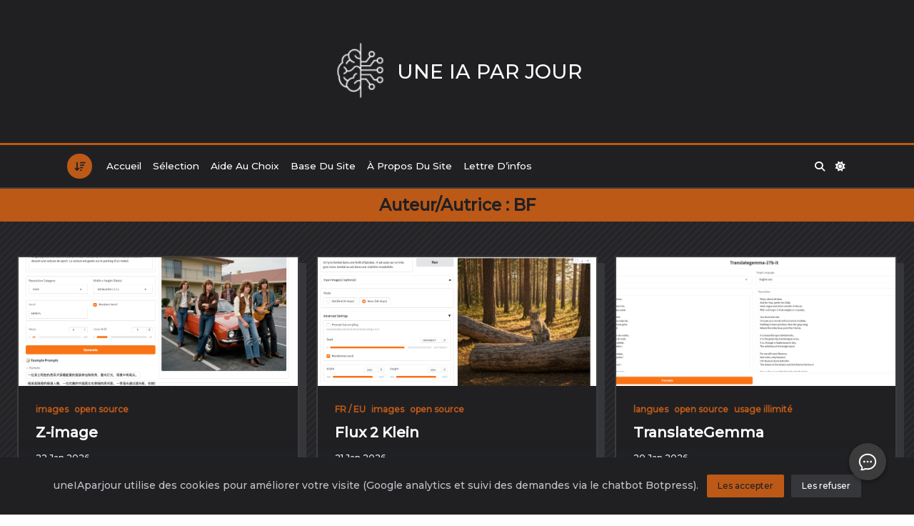

--- FILE ---
content_type: text/html; charset=UTF-8
request_url: https://www.uneiaparjour.fr/author/admin8805/
body_size: 38248
content:
<!DOCTYPE html>
<html lang="fr-FR" data-save-color-scheme="yes" data-kenta-blog-id="kenta-blog" data-kenta-theme="dark">
<head>
<meta charset="UTF-8">
<meta name="viewport" content="width=device-width, initial-scale=1.0">
<meta http-equiv="X-UA-Compatible" content="ie=edge">
<link rel="profile" href="http://gmpg.org/xfn/11">
<meta name='robots' content='index, follow, max-image-preview:large, max-snippet:-1, max-video-preview:-1' />
<!-- This site is optimized with the Yoast SEO plugin v26.8 - https://yoast.com/product/yoast-seo-wordpress/ -->
<title>BF, auteur/autrice sur Une IA par jour</title>
<link rel="canonical" href="https://www.uneiaparjour.fr/author/admin8805/" />
<link rel="next" href="https://www.uneiaparjour.fr/author/admin8805/page/2/" />
<meta property="og:locale" content="fr_FR" />
<meta property="og:type" content="profile" />
<meta property="og:title" content="BF, auteur/autrice sur Une IA par jour" />
<meta property="og:url" content="https://www.uneiaparjour.fr/author/admin8805/" />
<meta property="og:site_name" content="Une IA par jour" />
<meta property="og:image" content="https://secure.gravatar.com/avatar/8d4929e38997d1a24999468f454bdade5014fb4b5215bf72325b7837a2ebd872?s=500&d=mm&r=g" />
<meta name="twitter:card" content="summary_large_image" />
<script type="application/ld+json" class="yoast-schema-graph">{"@context":"https://schema.org","@graph":[{"@type":"ProfilePage","@id":"https://www.uneiaparjour.fr/author/admin8805/","url":"https://www.uneiaparjour.fr/author/admin8805/","name":"BF, auteur/autrice sur Une IA par jour","isPartOf":{"@id":"https://www.uneiaparjour.fr/#website"},"primaryImageOfPage":{"@id":"https://www.uneiaparjour.fr/author/admin8805/#primaryimage"},"image":{"@id":"https://www.uneiaparjour.fr/author/admin8805/#primaryimage"},"thumbnailUrl":"https://i0.wp.com/www.uneiaparjour.fr/wp-content/uploads/2026/01/Capture-decran-2026-01-23-a-06.49.25.png?fit=928%2C739&ssl=1","breadcrumb":{"@id":"https://www.uneiaparjour.fr/author/admin8805/#breadcrumb"},"inLanguage":"fr-FR","potentialAction":[{"@type":"ReadAction","target":["https://www.uneiaparjour.fr/author/admin8805/"]}]},{"@type":"ImageObject","inLanguage":"fr-FR","@id":"https://www.uneiaparjour.fr/author/admin8805/#primaryimage","url":"https://i0.wp.com/www.uneiaparjour.fr/wp-content/uploads/2026/01/Capture-decran-2026-01-23-a-06.49.25.png?fit=928%2C739&ssl=1","contentUrl":"https://i0.wp.com/www.uneiaparjour.fr/wp-content/uploads/2026/01/Capture-decran-2026-01-23-a-06.49.25.png?fit=928%2C739&ssl=1","width":928,"height":739},{"@type":"BreadcrumbList","@id":"https://www.uneiaparjour.fr/author/admin8805/#breadcrumb","itemListElement":[{"@type":"ListItem","position":1,"name":"Accueil","item":"https://www.uneiaparjour.fr/"},{"@type":"ListItem","position":2,"name":"Archives pour BF"}]},{"@type":"WebSite","@id":"https://www.uneiaparjour.fr/#website","url":"https://www.uneiaparjour.fr/","name":"Une IA par jour","description":"","publisher":{"@id":"https://www.uneiaparjour.fr/#organization"},"potentialAction":[{"@type":"SearchAction","target":{"@type":"EntryPoint","urlTemplate":"https://www.uneiaparjour.fr/?s={search_term_string}"},"query-input":{"@type":"PropertyValueSpecification","valueRequired":true,"valueName":"search_term_string"}}],"inLanguage":"fr-FR"},{"@type":"Organization","@id":"https://www.uneiaparjour.fr/#organization","name":"Une IA par jour","url":"https://www.uneiaparjour.fr/","logo":{"@type":"ImageObject","inLanguage":"fr-FR","@id":"https://www.uneiaparjour.fr/#/schema/logo/image/","url":"https://i0.wp.com/www.uneiaparjour.fr/wp-content/uploads/2023/11/cropped-logo-uneIAparjour.png?fit=512%2C512&ssl=1","contentUrl":"https://i0.wp.com/www.uneiaparjour.fr/wp-content/uploads/2023/11/cropped-logo-uneIAparjour.png?fit=512%2C512&ssl=1","width":512,"height":512,"caption":"Une IA par jour"},"image":{"@id":"https://www.uneiaparjour.fr/#/schema/logo/image/"}},{"@type":"Person","@id":"https://www.uneiaparjour.fr/#/schema/person/f478e0f3452ca725d419be57cfeda74e","name":"BF","sameAs":["http://dgwvpye.cluster029.hosting.ovh.net"],"mainEntityOfPage":{"@id":"https://www.uneiaparjour.fr/author/admin8805/"}}]}</script>
<!-- / Yoast SEO plugin. -->
<link rel='dns-prefetch' href='//www.googletagmanager.com' />
<link rel='dns-prefetch' href='//fonts.googleapis.com' />
<link rel='preconnect' href='//i0.wp.com' />
<link rel='preconnect' href='//c0.wp.com' />
<link rel="alternate" type="application/rss+xml" title="Une IA par jour &raquo; Flux" href="https://www.uneiaparjour.fr/feed/" />
<link rel="alternate" type="application/rss+xml" title="Une IA par jour &raquo; Flux des commentaires" href="https://www.uneiaparjour.fr/comments/feed/" />
<link rel="alternate" type="application/rss+xml" title="Une IA par jour &raquo; Flux des articles écrits par BF" href="https://www.uneiaparjour.fr/author/admin8805/feed/" />
<style id='wp-img-auto-sizes-contain-inline-css'>
img:is([sizes=auto i],[sizes^="auto," i]){contain-intrinsic-size:3000px 1500px}
/*# sourceURL=wp-img-auto-sizes-contain-inline-css */
</style>
<style id='wp-emoji-styles-inline-css'>
img.wp-smiley, img.emoji {
display: inline !important;
border: none !important;
box-shadow: none !important;
height: 1em !important;
width: 1em !important;
margin: 0 0.07em !important;
vertical-align: -0.1em !important;
background: none !important;
padding: 0 !important;
}
/*# sourceURL=wp-emoji-styles-inline-css */
</style>
<style id='wp-block-library-inline-css'>
:root{--wp-block-synced-color:#7a00df;--wp-block-synced-color--rgb:122,0,223;--wp-bound-block-color:var(--wp-block-synced-color);--wp-editor-canvas-background:#ddd;--wp-admin-theme-color:#007cba;--wp-admin-theme-color--rgb:0,124,186;--wp-admin-theme-color-darker-10:#006ba1;--wp-admin-theme-color-darker-10--rgb:0,107,160.5;--wp-admin-theme-color-darker-20:#005a87;--wp-admin-theme-color-darker-20--rgb:0,90,135;--wp-admin-border-width-focus:2px}@media (min-resolution:192dpi){:root{--wp-admin-border-width-focus:1.5px}}.wp-element-button{cursor:pointer}:root .has-very-light-gray-background-color{background-color:#eee}:root .has-very-dark-gray-background-color{background-color:#313131}:root .has-very-light-gray-color{color:#eee}:root .has-very-dark-gray-color{color:#313131}:root .has-vivid-green-cyan-to-vivid-cyan-blue-gradient-background{background:linear-gradient(135deg,#00d084,#0693e3)}:root .has-purple-crush-gradient-background{background:linear-gradient(135deg,#34e2e4,#4721fb 50%,#ab1dfe)}:root .has-hazy-dawn-gradient-background{background:linear-gradient(135deg,#faaca8,#dad0ec)}:root .has-subdued-olive-gradient-background{background:linear-gradient(135deg,#fafae1,#67a671)}:root .has-atomic-cream-gradient-background{background:linear-gradient(135deg,#fdd79a,#004a59)}:root .has-nightshade-gradient-background{background:linear-gradient(135deg,#330968,#31cdcf)}:root .has-midnight-gradient-background{background:linear-gradient(135deg,#020381,#2874fc)}:root{--wp--preset--font-size--normal:16px;--wp--preset--font-size--huge:42px}.has-regular-font-size{font-size:1em}.has-larger-font-size{font-size:2.625em}.has-normal-font-size{font-size:var(--wp--preset--font-size--normal)}.has-huge-font-size{font-size:var(--wp--preset--font-size--huge)}.has-text-align-center{text-align:center}.has-text-align-left{text-align:left}.has-text-align-right{text-align:right}.has-fit-text{white-space:nowrap!important}#end-resizable-editor-section{display:none}.aligncenter{clear:both}.items-justified-left{justify-content:flex-start}.items-justified-center{justify-content:center}.items-justified-right{justify-content:flex-end}.items-justified-space-between{justify-content:space-between}.screen-reader-text{border:0;clip-path:inset(50%);height:1px;margin:-1px;overflow:hidden;padding:0;position:absolute;width:1px;word-wrap:normal!important}.screen-reader-text:focus{background-color:#ddd;clip-path:none;color:#444;display:block;font-size:1em;height:auto;left:5px;line-height:normal;padding:15px 23px 14px;text-decoration:none;top:5px;width:auto;z-index:100000}html :where(.has-border-color){border-style:solid}html :where([style*=border-top-color]){border-top-style:solid}html :where([style*=border-right-color]){border-right-style:solid}html :where([style*=border-bottom-color]){border-bottom-style:solid}html :where([style*=border-left-color]){border-left-style:solid}html :where([style*=border-width]){border-style:solid}html :where([style*=border-top-width]){border-top-style:solid}html :where([style*=border-right-width]){border-right-style:solid}html :where([style*=border-bottom-width]){border-bottom-style:solid}html :where([style*=border-left-width]){border-left-style:solid}html :where(img[class*=wp-image-]){height:auto;max-width:100%}:where(figure){margin:0 0 1em}html :where(.is-position-sticky){--wp-admin--admin-bar--position-offset:var(--wp-admin--admin-bar--height,0px)}@media screen and (max-width:600px){html :where(.is-position-sticky){--wp-admin--admin-bar--position-offset:0px}}
/*# sourceURL=wp-block-library-inline-css */
</style><style id='wp-block-paragraph-inline-css'>
.is-small-text{font-size:.875em}.is-regular-text{font-size:1em}.is-large-text{font-size:2.25em}.is-larger-text{font-size:3em}.has-drop-cap:not(:focus):first-letter{float:left;font-size:8.4em;font-style:normal;font-weight:100;line-height:.68;margin:.05em .1em 0 0;text-transform:uppercase}body.rtl .has-drop-cap:not(:focus):first-letter{float:none;margin-left:.1em}p.has-drop-cap.has-background{overflow:hidden}:root :where(p.has-background){padding:1.25em 2.375em}:where(p.has-text-color:not(.has-link-color)) a{color:inherit}p.has-text-align-left[style*="writing-mode:vertical-lr"],p.has-text-align-right[style*="writing-mode:vertical-rl"]{rotate:180deg}
/*# sourceURL=https://c0.wp.com/c/6.9/wp-includes/blocks/paragraph/style.min.css */
</style>
<style id='global-styles-inline-css'>
:root{--wp--preset--aspect-ratio--square: 1;--wp--preset--aspect-ratio--4-3: 4/3;--wp--preset--aspect-ratio--3-4: 3/4;--wp--preset--aspect-ratio--3-2: 3/2;--wp--preset--aspect-ratio--2-3: 2/3;--wp--preset--aspect-ratio--16-9: 16/9;--wp--preset--aspect-ratio--9-16: 9/16;--wp--preset--color--black: #000000;--wp--preset--color--cyan-bluish-gray: #abb8c3;--wp--preset--color--white: #ffffff;--wp--preset--color--pale-pink: #f78da7;--wp--preset--color--vivid-red: #cf2e2e;--wp--preset--color--luminous-vivid-orange: #ff6900;--wp--preset--color--luminous-vivid-amber: #fcb900;--wp--preset--color--light-green-cyan: #7bdcb5;--wp--preset--color--vivid-green-cyan: #00d084;--wp--preset--color--pale-cyan-blue: #8ed1fc;--wp--preset--color--vivid-cyan-blue: #0693e3;--wp--preset--color--vivid-purple: #9b51e0;--wp--preset--color--kenta-primary: var(--kenta-primary-color);--wp--preset--color--kenta-primary-active: var(--kenta-primary-active);--wp--preset--color--kenta-accent: var(--kenta-accent-color);--wp--preset--color--kenta-accent-active: var(--kenta-accent-active);--wp--preset--color--kenta-base: var(--kenta-base-color);--wp--preset--color--kenta-base-100: var(--kenta-base-100);--wp--preset--color--kenta-base-200: var(--kenta-base-200);--wp--preset--color--kenta-base-300: var(--kenta-base-300);--wp--preset--gradient--vivid-cyan-blue-to-vivid-purple: linear-gradient(135deg,rgb(6,147,227) 0%,rgb(155,81,224) 100%);--wp--preset--gradient--light-green-cyan-to-vivid-green-cyan: linear-gradient(135deg,rgb(122,220,180) 0%,rgb(0,208,130) 100%);--wp--preset--gradient--luminous-vivid-amber-to-luminous-vivid-orange: linear-gradient(135deg,rgb(252,185,0) 0%,rgb(255,105,0) 100%);--wp--preset--gradient--luminous-vivid-orange-to-vivid-red: linear-gradient(135deg,rgb(255,105,0) 0%,rgb(207,46,46) 100%);--wp--preset--gradient--very-light-gray-to-cyan-bluish-gray: linear-gradient(135deg,rgb(238,238,238) 0%,rgb(169,184,195) 100%);--wp--preset--gradient--cool-to-warm-spectrum: linear-gradient(135deg,rgb(74,234,220) 0%,rgb(151,120,209) 20%,rgb(207,42,186) 40%,rgb(238,44,130) 60%,rgb(251,105,98) 80%,rgb(254,248,76) 100%);--wp--preset--gradient--blush-light-purple: linear-gradient(135deg,rgb(255,206,236) 0%,rgb(152,150,240) 100%);--wp--preset--gradient--blush-bordeaux: linear-gradient(135deg,rgb(254,205,165) 0%,rgb(254,45,45) 50%,rgb(107,0,62) 100%);--wp--preset--gradient--luminous-dusk: linear-gradient(135deg,rgb(255,203,112) 0%,rgb(199,81,192) 50%,rgb(65,88,208) 100%);--wp--preset--gradient--pale-ocean: linear-gradient(135deg,rgb(255,245,203) 0%,rgb(182,227,212) 50%,rgb(51,167,181) 100%);--wp--preset--gradient--electric-grass: linear-gradient(135deg,rgb(202,248,128) 0%,rgb(113,206,126) 100%);--wp--preset--gradient--midnight: linear-gradient(135deg,rgb(2,3,129) 0%,rgb(40,116,252) 100%);--wp--preset--font-size--small: 0.875rem;--wp--preset--font-size--medium: clamp(14px, 0.875rem + ((1vw - 3.2px) * 0.732), 20px);--wp--preset--font-size--large: clamp(1rem, 1rem + ((1vw - 0.2rem) * 0.244), 1.125rem);--wp--preset--font-size--x-large: clamp(1.125rem, 1.125rem + ((1vw - 0.2rem) * 0.244), 1.25rem);--wp--preset--font-size--inherit: inherit;--wp--preset--font-size--x-small: 0.75rem;--wp--preset--font-size--base: 1rem;--wp--preset--font-size--xx-large: clamp(1.25rem, 1.25rem + ((1vw - 0.2rem) * 0.488), 1.5rem);--wp--preset--font-size--xxx-large: clamp(1.5rem, 1.5rem + ((1vw - 0.2rem) * 0.732), 1.875rem);--wp--preset--font-size--4-x-large: clamp(1.875rem, 1.875rem + ((1vw - 0.2rem) * 0.732), 2.25rem);--wp--preset--font-size--5-x-large: clamp(2.25rem, 2.25rem + ((1vw - 0.2rem) * 1.463), 3rem);--wp--preset--font-size--6-x-large: clamp(3rem, 3rem + ((1vw - 0.2rem) * 1.463), 3.75rem);--wp--preset--font-size--7-x-large: clamp(3.75rem, 3.75rem + ((1vw - 0.2rem) * 1.463), 4.5rem);--wp--preset--font-size--8-x-large: clamp(4.5rem, 4.5rem + ((1vw - 0.2rem) * 2.927), 6rem);--wp--preset--font-size--9-x-large: clamp(6rem, 6rem + ((1vw - 0.2rem) * 3.902), 8rem);--wp--preset--spacing--20: 0.44rem;--wp--preset--spacing--30: 0.67rem;--wp--preset--spacing--40: 1rem;--wp--preset--spacing--50: 1.5rem;--wp--preset--spacing--60: 2.25rem;--wp--preset--spacing--70: 3.38rem;--wp--preset--spacing--80: 5.06rem;--wp--preset--spacing--xx-small: 0.5rem;--wp--preset--spacing--x-small: 1rem;--wp--preset--spacing--small: 1.5rem;--wp--preset--spacing--medium: 2rem;--wp--preset--spacing--large: 3rem;--wp--preset--spacing--x-large: 4rem;--wp--preset--spacing--xx-large: 6rem;--wp--preset--shadow--natural: 6px 6px 9px rgba(0, 0, 0, 0.2);--wp--preset--shadow--deep: 12px 12px 50px rgba(0, 0, 0, 0.4);--wp--preset--shadow--sharp: 6px 6px 0px rgba(0, 0, 0, 0.2);--wp--preset--shadow--outlined: 6px 6px 0px -3px rgb(255, 255, 255), 6px 6px rgb(0, 0, 0);--wp--preset--shadow--crisp: 6px 6px 0px rgb(0, 0, 0);}:root { --wp--style--global--content-size: 720px;--wp--style--global--wide-size: 1140px; }:where(body) { margin: 0; }.wp-site-blocks { padding-top: var(--wp--style--root--padding-top); padding-bottom: var(--wp--style--root--padding-bottom); }.has-global-padding { padding-right: var(--wp--style--root--padding-right); padding-left: var(--wp--style--root--padding-left); }.has-global-padding > .alignfull { margin-right: calc(var(--wp--style--root--padding-right) * -1); margin-left: calc(var(--wp--style--root--padding-left) * -1); }.has-global-padding :where(:not(.alignfull.is-layout-flow) > .has-global-padding:not(.wp-block-block, .alignfull)) { padding-right: 0; padding-left: 0; }.has-global-padding :where(:not(.alignfull.is-layout-flow) > .has-global-padding:not(.wp-block-block, .alignfull)) > .alignfull { margin-left: 0; margin-right: 0; }.wp-site-blocks > .alignleft { float: left; margin-right: 2em; }.wp-site-blocks > .alignright { float: right; margin-left: 2em; }.wp-site-blocks > .aligncenter { justify-content: center; margin-left: auto; margin-right: auto; }:where(.wp-site-blocks) > * { margin-block-start: 1.2rem; margin-block-end: 0; }:where(.wp-site-blocks) > :first-child { margin-block-start: 0; }:where(.wp-site-blocks) > :last-child { margin-block-end: 0; }:root { --wp--style--block-gap: 1.2rem; }:root :where(.is-layout-flow) > :first-child{margin-block-start: 0;}:root :where(.is-layout-flow) > :last-child{margin-block-end: 0;}:root :where(.is-layout-flow) > *{margin-block-start: 1.2rem;margin-block-end: 0;}:root :where(.is-layout-constrained) > :first-child{margin-block-start: 0;}:root :where(.is-layout-constrained) > :last-child{margin-block-end: 0;}:root :where(.is-layout-constrained) > *{margin-block-start: 1.2rem;margin-block-end: 0;}:root :where(.is-layout-flex){gap: 1.2rem;}:root :where(.is-layout-grid){gap: 1.2rem;}.is-layout-flow > .alignleft{float: left;margin-inline-start: 0;margin-inline-end: 2em;}.is-layout-flow > .alignright{float: right;margin-inline-start: 2em;margin-inline-end: 0;}.is-layout-flow > .aligncenter{margin-left: auto !important;margin-right: auto !important;}.is-layout-constrained > .alignleft{float: left;margin-inline-start: 0;margin-inline-end: 2em;}.is-layout-constrained > .alignright{float: right;margin-inline-start: 2em;margin-inline-end: 0;}.is-layout-constrained > .aligncenter{margin-left: auto !important;margin-right: auto !important;}.is-layout-constrained > :where(:not(.alignleft):not(.alignright):not(.alignfull)){max-width: var(--wp--style--global--content-size);margin-left: auto !important;margin-right: auto !important;}.is-layout-constrained > .alignwide{max-width: var(--wp--style--global--wide-size);}body .is-layout-flex{display: flex;}.is-layout-flex{flex-wrap: wrap;align-items: center;}.is-layout-flex > :is(*, div){margin: 0;}body .is-layout-grid{display: grid;}.is-layout-grid > :is(*, div){margin: 0;}body{background-color: transparent;color: var(--kenta-content-base-color);--wp--style--root--padding-top: 0px;--wp--style--root--padding-right: var(--wp--preset--spacing--small);--wp--style--root--padding-bottom: 0px;--wp--style--root--padding-left: var(--wp--preset--spacing--small);}a:where(:not(.wp-element-button)){color: var(--kenta-link-initial-color);text-decoration: underline;}:root :where(a:where(:not(.wp-element-button)):hover){color: var(--kenta-link-hover-color);}:root :where(a:where(:not(.wp-element-button)):focus){color: var(--kenta-link-hover-color);}h1, h2, h3, h4, h5, h6{color: var(--kenta-headings-color);}h1{font-size: var(--wp--preset--font-size--5-x-large);font-weight: 700;line-height: 1.11;}h2{font-size: var(--wp--preset--font-size--4-x-large);font-weight: 700;line-height: 1.33;}h3{font-size: var(--wp--preset--font-size--xxx-large);font-weight: 700;line-height: 1.6;}h4{font-size: var(--wp--preset--font-size--xx-large);font-weight: 600;line-height: 1.5;}h5{font-size: var(--wp--preset--font-size--x-large);font-weight: 600;line-height: 1.5;}h6{font-size: var(--wp--preset--font-size--large);font-weight: 500;line-height: 1.125;}:root :where(.wp-element-button, .wp-block-button__link){background-color: #32373c;border-width: 0;color: #fff;font-family: inherit;font-size: inherit;font-style: inherit;font-weight: inherit;letter-spacing: inherit;line-height: inherit;padding-top: calc(0.667em + 2px);padding-right: calc(1.333em + 2px);padding-bottom: calc(0.667em + 2px);padding-left: calc(1.333em + 2px);text-decoration: none;text-transform: inherit;}.has-black-color{color: var(--wp--preset--color--black) !important;}.has-cyan-bluish-gray-color{color: var(--wp--preset--color--cyan-bluish-gray) !important;}.has-white-color{color: var(--wp--preset--color--white) !important;}.has-pale-pink-color{color: var(--wp--preset--color--pale-pink) !important;}.has-vivid-red-color{color: var(--wp--preset--color--vivid-red) !important;}.has-luminous-vivid-orange-color{color: var(--wp--preset--color--luminous-vivid-orange) !important;}.has-luminous-vivid-amber-color{color: var(--wp--preset--color--luminous-vivid-amber) !important;}.has-light-green-cyan-color{color: var(--wp--preset--color--light-green-cyan) !important;}.has-vivid-green-cyan-color{color: var(--wp--preset--color--vivid-green-cyan) !important;}.has-pale-cyan-blue-color{color: var(--wp--preset--color--pale-cyan-blue) !important;}.has-vivid-cyan-blue-color{color: var(--wp--preset--color--vivid-cyan-blue) !important;}.has-vivid-purple-color{color: var(--wp--preset--color--vivid-purple) !important;}.has-kenta-primary-color{color: var(--wp--preset--color--kenta-primary) !important;}.has-kenta-primary-active-color{color: var(--wp--preset--color--kenta-primary-active) !important;}.has-kenta-accent-color{color: var(--wp--preset--color--kenta-accent) !important;}.has-kenta-accent-active-color{color: var(--wp--preset--color--kenta-accent-active) !important;}.has-kenta-base-color{color: var(--wp--preset--color--kenta-base) !important;}.has-kenta-base-100-color{color: var(--wp--preset--color--kenta-base-100) !important;}.has-kenta-base-200-color{color: var(--wp--preset--color--kenta-base-200) !important;}.has-kenta-base-300-color{color: var(--wp--preset--color--kenta-base-300) !important;}.has-black-background-color{background-color: var(--wp--preset--color--black) !important;}.has-cyan-bluish-gray-background-color{background-color: var(--wp--preset--color--cyan-bluish-gray) !important;}.has-white-background-color{background-color: var(--wp--preset--color--white) !important;}.has-pale-pink-background-color{background-color: var(--wp--preset--color--pale-pink) !important;}.has-vivid-red-background-color{background-color: var(--wp--preset--color--vivid-red) !important;}.has-luminous-vivid-orange-background-color{background-color: var(--wp--preset--color--luminous-vivid-orange) !important;}.has-luminous-vivid-amber-background-color{background-color: var(--wp--preset--color--luminous-vivid-amber) !important;}.has-light-green-cyan-background-color{background-color: var(--wp--preset--color--light-green-cyan) !important;}.has-vivid-green-cyan-background-color{background-color: var(--wp--preset--color--vivid-green-cyan) !important;}.has-pale-cyan-blue-background-color{background-color: var(--wp--preset--color--pale-cyan-blue) !important;}.has-vivid-cyan-blue-background-color{background-color: var(--wp--preset--color--vivid-cyan-blue) !important;}.has-vivid-purple-background-color{background-color: var(--wp--preset--color--vivid-purple) !important;}.has-kenta-primary-background-color{background-color: var(--wp--preset--color--kenta-primary) !important;}.has-kenta-primary-active-background-color{background-color: var(--wp--preset--color--kenta-primary-active) !important;}.has-kenta-accent-background-color{background-color: var(--wp--preset--color--kenta-accent) !important;}.has-kenta-accent-active-background-color{background-color: var(--wp--preset--color--kenta-accent-active) !important;}.has-kenta-base-background-color{background-color: var(--wp--preset--color--kenta-base) !important;}.has-kenta-base-100-background-color{background-color: var(--wp--preset--color--kenta-base-100) !important;}.has-kenta-base-200-background-color{background-color: var(--wp--preset--color--kenta-base-200) !important;}.has-kenta-base-300-background-color{background-color: var(--wp--preset--color--kenta-base-300) !important;}.has-black-border-color{border-color: var(--wp--preset--color--black) !important;}.has-cyan-bluish-gray-border-color{border-color: var(--wp--preset--color--cyan-bluish-gray) !important;}.has-white-border-color{border-color: var(--wp--preset--color--white) !important;}.has-pale-pink-border-color{border-color: var(--wp--preset--color--pale-pink) !important;}.has-vivid-red-border-color{border-color: var(--wp--preset--color--vivid-red) !important;}.has-luminous-vivid-orange-border-color{border-color: var(--wp--preset--color--luminous-vivid-orange) !important;}.has-luminous-vivid-amber-border-color{border-color: var(--wp--preset--color--luminous-vivid-amber) !important;}.has-light-green-cyan-border-color{border-color: var(--wp--preset--color--light-green-cyan) !important;}.has-vivid-green-cyan-border-color{border-color: var(--wp--preset--color--vivid-green-cyan) !important;}.has-pale-cyan-blue-border-color{border-color: var(--wp--preset--color--pale-cyan-blue) !important;}.has-vivid-cyan-blue-border-color{border-color: var(--wp--preset--color--vivid-cyan-blue) !important;}.has-vivid-purple-border-color{border-color: var(--wp--preset--color--vivid-purple) !important;}.has-kenta-primary-border-color{border-color: var(--wp--preset--color--kenta-primary) !important;}.has-kenta-primary-active-border-color{border-color: var(--wp--preset--color--kenta-primary-active) !important;}.has-kenta-accent-border-color{border-color: var(--wp--preset--color--kenta-accent) !important;}.has-kenta-accent-active-border-color{border-color: var(--wp--preset--color--kenta-accent-active) !important;}.has-kenta-base-border-color{border-color: var(--wp--preset--color--kenta-base) !important;}.has-kenta-base-100-border-color{border-color: var(--wp--preset--color--kenta-base-100) !important;}.has-kenta-base-200-border-color{border-color: var(--wp--preset--color--kenta-base-200) !important;}.has-kenta-base-300-border-color{border-color: var(--wp--preset--color--kenta-base-300) !important;}.has-vivid-cyan-blue-to-vivid-purple-gradient-background{background: var(--wp--preset--gradient--vivid-cyan-blue-to-vivid-purple) !important;}.has-light-green-cyan-to-vivid-green-cyan-gradient-background{background: var(--wp--preset--gradient--light-green-cyan-to-vivid-green-cyan) !important;}.has-luminous-vivid-amber-to-luminous-vivid-orange-gradient-background{background: var(--wp--preset--gradient--luminous-vivid-amber-to-luminous-vivid-orange) !important;}.has-luminous-vivid-orange-to-vivid-red-gradient-background{background: var(--wp--preset--gradient--luminous-vivid-orange-to-vivid-red) !important;}.has-very-light-gray-to-cyan-bluish-gray-gradient-background{background: var(--wp--preset--gradient--very-light-gray-to-cyan-bluish-gray) !important;}.has-cool-to-warm-spectrum-gradient-background{background: var(--wp--preset--gradient--cool-to-warm-spectrum) !important;}.has-blush-light-purple-gradient-background{background: var(--wp--preset--gradient--blush-light-purple) !important;}.has-blush-bordeaux-gradient-background{background: var(--wp--preset--gradient--blush-bordeaux) !important;}.has-luminous-dusk-gradient-background{background: var(--wp--preset--gradient--luminous-dusk) !important;}.has-pale-ocean-gradient-background{background: var(--wp--preset--gradient--pale-ocean) !important;}.has-electric-grass-gradient-background{background: var(--wp--preset--gradient--electric-grass) !important;}.has-midnight-gradient-background{background: var(--wp--preset--gradient--midnight) !important;}.has-small-font-size{font-size: var(--wp--preset--font-size--small) !important;}.has-medium-font-size{font-size: var(--wp--preset--font-size--medium) !important;}.has-large-font-size{font-size: var(--wp--preset--font-size--large) !important;}.has-x-large-font-size{font-size: var(--wp--preset--font-size--x-large) !important;}.has-inherit-font-size{font-size: var(--wp--preset--font-size--inherit) !important;}.has-x-small-font-size{font-size: var(--wp--preset--font-size--x-small) !important;}.has-base-font-size{font-size: var(--wp--preset--font-size--base) !important;}.has-xx-large-font-size{font-size: var(--wp--preset--font-size--xx-large) !important;}.has-xxx-large-font-size{font-size: var(--wp--preset--font-size--xxx-large) !important;}.has-4-x-large-font-size{font-size: var(--wp--preset--font-size--4-x-large) !important;}.has-5-x-large-font-size{font-size: var(--wp--preset--font-size--5-x-large) !important;}.has-6-x-large-font-size{font-size: var(--wp--preset--font-size--6-x-large) !important;}.has-7-x-large-font-size{font-size: var(--wp--preset--font-size--7-x-large) !important;}.has-8-x-large-font-size{font-size: var(--wp--preset--font-size--8-x-large) !important;}.has-9-x-large-font-size{font-size: var(--wp--preset--font-size--9-x-large) !important;}
/*# sourceURL=global-styles-inline-css */
</style>
<link rel='stylesheet' id='awsm-ead-public-css' href='//www.uneiaparjour.fr/wp-content/cache/wpfc-minified/8ka1qc4t/adzey.css' media='all' />
<link rel='stylesheet' id='kenta_fonts-css' href='https://fonts.googleapis.com/css?family=Montserrat%3A500&#038;display=fallback&#038;ver=1.4.11' media='all' />
<link rel='stylesheet' id='kenta-cmp-style-css' href='//www.uneiaparjour.fr/wp-content/cache/wpfc-minified/kb3kydpb/fr7w5.css' media='all' />
<link rel='stylesheet' id='lotta-fontawesome-css' href='//www.uneiaparjour.fr/wp-content/cache/wpfc-minified/1pb149e8/fr7w5.css' media='all' />
<link rel='stylesheet' id='kenta-style-css' href='//www.uneiaparjour.fr/wp-content/cache/wpfc-minified/fgy5utv9/fr7w5.css' media='all' />
<style id='kenta-dynamic-vars-inline-css'>
:root{--kenta-transparent:rgba(0, 0, 0, 0);--kenta-light-primary-color:#bc5917;--kenta-light-primary-active:#d97407;--kenta-light-accent-color:#202023;--kenta-light-accent-active:#252528;--kenta-light-base-color:#d1d1d1;--kenta-light-base-100:#e6e6e6;--kenta-light-base-200:#bfbfbf;--kenta-light-base-300:#d1d1d1;--kenta-dark-accent-color:#fefefe;--kenta-dark-accent-active:#c2c3c8;--kenta-dark-base-color:#202023;--kenta-dark-base-100:#252528;--kenta-dark-base-200:#36373b;--kenta-dark-base-300:#3d3d3d;--kenta-content-base-color:var(--kenta-accent-active);--kenta-content-drop-cap-color:var(--kenta-accent-color);--kenta-link-initial-color:var(--kenta-primary-color);--kenta-link-hover-color:var(--kenta-primary-active);--kenta-headings-color:var(--kenta-accent-color);}
/*# sourceURL=kenta-dynamic-vars-inline-css */
</style>
<style id='kenta-preloader-inline-css'>
.kenta-preloader-wrap{--kenta-preloader-background:#202023;--kenta-preloader-primary:var(--kenta-primary-color);--kenta-preloader-accent:#ffffff;position:fixed;top:0;left:0;width:100%;height:100%;z-index:100000;display:flex;align-items:center;background:var(--kenta-preloader-background);}.kenta-preloader-3{width:48px;height:48px;margin:auto;border-radius:50%;display:inline-block;position:relative;border:3px solid;border-color:var(--kenta-preloader-accent) var(--kenta-preloader-accent) transparent transparent;box-sizing:border-box;animation:preloaderAnim 1s linear infinite;}.kenta-preloader-3::after,.kenta-preloader-3::before{content:'';box-sizing:border-box;position:absolute;left:0;right:0;top:0;bottom:0;margin:auto;border:3px solid;border-color:transparent transparent var(--kenta-preloader-primary ) var(--kenta-preloader-primary );width:40px;height:40px;border-radius:50%;animation:rotationBack 0.5s linear infinite;transform-origin:center center;}.kenta-preloader-3::before{width:32px;height:32px;border-color:var(--kenta-preloader-accent ) var(--kenta-preloader-accent ) transparent transparent;animation:rotation 1.5s linear infinite;}@keyframes preloaderAnim {0% {transform:rotate(0deg);}100% {transform:rotate(360deg);}}@keyframes rotationBack {0% {transform:rotate(0deg);}100% {transform:rotate(-360deg);}}
/*# sourceURL=kenta-preloader-inline-css */
</style>
<link rel='stylesheet' id='kenta-cached-dynamic-styles-css' href='//www.uneiaparjour.fr/wp-content/cache/wpfc-minified/kdz5foi4/hnifd.css' media='all' />
<style id='kenta-dynamic-inline-css'>
.kenta-site-wrap{--kenta-content-area-spacing:48px;--wp-admin-bar-height:0px;}
/*# sourceURL=kenta-dynamic-inline-css */
</style>
<style id='kenta-blocks-frontend-sidebar-styles-inline-css'>
:root{--kb-primary-color:var(--kenta-primary-color);--kb-primary-active:var(--kenta-primary-active);--kb-accent-color:var(--kenta-accent-color);--kb-accent-active:var(--kenta-accent-active);--kb-base-300:var(--kenta-base-300);--kb-base-200:var(--kenta-base-200);--kb-base-100:var(--kenta-base-100);--kb-base-color:var(--kenta-base-color);}
/*# sourceURL=kenta-blocks-frontend-sidebar-styles-inline-css */
</style>
<script src="https://www.uneiaparjour.fr/wp-content/plugins/360-image/dist/aframe-v1.0.4.min.js?ver=6.9" id="algori_360_image-cgb-a-frame-js-js"></script>
<script src="https://c0.wp.com/c/6.9/wp-includes/js/jquery/jquery.min.js" id="jquery-core-js"></script>
<script src="https://c0.wp.com/c/6.9/wp-includes/js/jquery/jquery-migrate.min.js" id="jquery-migrate-js"></script>
<script src="https://c0.wp.com/c/6.9/wp-includes/js/dist/dom-ready.min.js" id="wp-dom-ready-js"></script>
<script src="https://www.uneiaparjour.fr/wp-content/plugins/kenta-companion/assets/js/kenta-companion.min.js?ver=eb300cca3671b4ef" id="kenta-cmp-script-js"></script>
<script src="https://www.uneiaparjour.fr/wp-content/themes/kenta/dist/vendor/scrollreveal/scrollreveal.min.js?ver=1.4.11" id="scrollreveal-js"></script>
<script src="https://www.uneiaparjour.fr/wp-content/themes/kenta/dist/vendor/hc-sticky/hc-sticky.min.js?ver=1.4.11" id="hc-sticky-js"></script>
<!-- Extrait de code de la balise Google (gtag.js) ajouté par Site Kit -->
<!-- Extrait Google Analytics ajouté par Site Kit -->
<script src="https://www.googletagmanager.com/gtag/js?id=GT-K8D28T4" id="google_gtagjs-js" async></script>
<script id="google_gtagjs-js-after">
window.dataLayer = window.dataLayer || [];function gtag(){dataLayer.push(arguments);}
gtag("set","linker",{"domains":["www.uneiaparjour.fr"]});
gtag("js", new Date());
gtag("set", "developer_id.dZTNiMT", true);
gtag("config", "GT-K8D28T4");
//# sourceURL=google_gtagjs-js-after
</script>
<link rel="https://api.w.org/" href="https://www.uneiaparjour.fr/wp-json/" /><link rel="alternate" title="JSON" type="application/json" href="https://www.uneiaparjour.fr/wp-json/wp/v2/users/1" /><link rel="EditURI" type="application/rsd+xml" title="RSD" href="https://www.uneiaparjour.fr/xmlrpc.php?rsd" />
<meta name="generator" content="WordPress 6.9" />
<meta name="generator" content="Site Kit by Google 1.170.0" />    <style id="kenta-preloader-selective-css"></style>
<style id="kenta-global-selective-css"></style>
<style id="kenta-woo-selective-css"></style>
<style id="kenta-header-selective-css"></style>
<style id="kenta-footer-selective-css"></style>
<style id="kenta-transparent-selective-css"></style>
<link rel="icon" href="https://i0.wp.com/www.uneiaparjour.fr/wp-content/uploads/2023/11/cropped-logo-uneIAparjour.png?fit=32%2C32&#038;ssl=1" sizes="32x32" />
<link rel="icon" href="https://i0.wp.com/www.uneiaparjour.fr/wp-content/uploads/2023/11/cropped-logo-uneIAparjour.png?fit=192%2C192&#038;ssl=1" sizes="192x192" />
<link rel="apple-touch-icon" href="https://i0.wp.com/www.uneiaparjour.fr/wp-content/uploads/2023/11/cropped-logo-uneIAparjour.png?fit=180%2C180&#038;ssl=1" />
<meta name="msapplication-TileImage" content="https://i0.wp.com/www.uneiaparjour.fr/wp-content/uploads/2023/11/cropped-logo-uneIAparjour.png?fit=270%2C270&#038;ssl=1" />
</head>
<body class="archive author author-admin8805 author-1 wp-embed-responsive wp-theme-kenta wp-child-theme-kenta-artistic-blog kenta-body overflow-x-hidden kenta-form-classic hfeed"        data-kenta-scroll-reveal="{&quot;delay&quot;:200,&quot;duration&quot;:600,&quot;interval&quot;:200,&quot;opacity&quot;:0,&quot;scale&quot;:1,&quot;origin&quot;:&quot;bottom&quot;,&quot;distance&quot;:&quot;200px&quot;}">
<script src="https://cdn.botpress.cloud/webchat/v1/inject.js"></script>
<script src="https://mediafiles.botpress.cloud/1493ceb8-93ba-449d-8428-55a267e7a75a/webchat/config.js" defer></script><a class="skip-link screen-reader-text" href="#content">
Skip to content</a>
<div data-sticky-container class="kenta-site-wrap z-[1]">
<div class="kenta-preloader-wrap kenta-preloader-preset-3">
<div class="kenta-preloader-3"></div>            </div>
<div id="kenta-search-modal" data-toggle-behaviour="toggle" class="kenta-search-modal kenta-modal kenta_header_el_search_modal">
<div class="kenta-modal-content">
<div class="max-w-screen-md mx-auto mt-60 kenta-search-modal-form form-controls form-underline"
data-redirect-focus="#kenta-close-search-modal-button">
<form role="search"  method="get"
action="https://www.uneiaparjour.fr/"
class="search-form"
>
<div class="relative">
<label class="flex items-center flex-grow mb-0" for="search-form-6973511ba4c19">
<span class="screen-reader-text">Search for:</span>
<input type="search" id="search-form-6973511ba4c19"
placeholder="Votre recherche + entrée"
value="" name="s"
class="search-input"
/>
</label>
</div>
</form>
</div>
</div>
<div class="kenta-modal-actions">
<button id="kenta-close-search-modal-button"
class="kenta-close-modal"
data-toggle-target="#kenta-search-modal"
data-toggle-hidden-focus=".kenta-search-button"
type="button"
>
<i class="fa fa-times"></i>
</button>
</div>
</div>
<header class="kenta-site-header text-accent">
<div id="kenta-off-canvas-modal" class="kenta-off-canvas kenta-modal" data-toggle-behaviour="drawer-left">
<div class="kenta-modal-inner">
<div class="kenta-modal-actions">
<button id="kenta-close-off-canvas-modal"
class="kenta-close-modal"
data-toggle-target="#kenta-off-canvas-modal"
type="button"
>
<i class="fas fa-times"></i>
</button>
</div>
<div class="kenta-modal-content" data-redirect-focus="#kenta-close-off-canvas-modal">
<div class="kenta-builder-column kenta-builder-column-0 kenta-builder-column-desktop kenta-builder-column-desktop-dir-column kenta-builder-column-tablet-dir-column kenta-builder-column-mobile-dir-column kenta_header_builder_col_modal_0_desktop"><div data-builder-element="collapsable-menu" class="kenta-collapsable-menu h-full kenta_header_el_collapsable_menu_wrap"><ul id="menu-categories" class="kenta-collapsable-menu kenta_header_el_collapsable_menu collapsable kenta-menu-has-arrow"><li id="menu-item-8696" class="menu-item menu-item-type-taxonomy menu-item-object-category menu-item-8696"><a href="https://www.uneiaparjour.fr/category/actualites-fact-checking/">actualités et fact-checking<button type="button" class="kenta-dropdown-toggle"><span class="kenta-menu-icon"><i class="fas fa-angle-down"></i></span></button></a></li>
<li id="menu-item-3072" class="menu-item menu-item-type-taxonomy menu-item-object-category menu-item-3072"><a href="https://www.uneiaparjour.fr/category/application/">application<button type="button" class="kenta-dropdown-toggle"><span class="kenta-menu-icon"><i class="fas fa-angle-down"></i></span></button></a></li>
<li id="menu-item-8697" class="menu-item menu-item-type-taxonomy menu-item-object-category menu-item-8697"><a href="https://www.uneiaparjour.fr/category/automatisation/">automatisation<button type="button" class="kenta-dropdown-toggle"><span class="kenta-menu-icon"><i class="fas fa-angle-down"></i></span></button></a></li>
<li id="menu-item-3074" class="menu-item menu-item-type-taxonomy menu-item-object-category menu-item-3074"><a href="https://www.uneiaparjour.fr/category/bande-dessinee/">bande dessinée<button type="button" class="kenta-dropdown-toggle"><span class="kenta-menu-icon"><i class="fas fa-angle-down"></i></span></button></a></li>
<li id="menu-item-3054" class="menu-item menu-item-type-taxonomy menu-item-object-category menu-item-3054"><a href="https://www.uneiaparjour.fr/category/chatbot/">chatbot<button type="button" class="kenta-dropdown-toggle"><span class="kenta-menu-icon"><i class="fas fa-angle-down"></i></span></button></a></li>
<li id="menu-item-3071" class="menu-item menu-item-type-taxonomy menu-item-object-category menu-item-3071"><a href="https://www.uneiaparjour.fr/category/donnees/">données<button type="button" class="kenta-dropdown-toggle"><span class="kenta-menu-icon"><i class="fas fa-angle-down"></i></span></button></a></li>
<li id="menu-item-3060" class="menu-item menu-item-type-taxonomy menu-item-object-category menu-item-3060"><a href="https://www.uneiaparjour.fr/category/documents/">documents<button type="button" class="kenta-dropdown-toggle"><span class="kenta-menu-icon"><i class="fas fa-angle-down"></i></span></button></a></li>
<li id="menu-item-3055" class="menu-item menu-item-type-taxonomy menu-item-object-category menu-item-3055"><a href="https://www.uneiaparjour.fr/category/education/">éducation<button type="button" class="kenta-dropdown-toggle"><span class="kenta-menu-icon"><i class="fas fa-angle-down"></i></span></button></a></li>
<li id="menu-item-7964" class="menu-item menu-item-type-taxonomy menu-item-object-category menu-item-7964"><a href="https://www.uneiaparjour.fr/category/histoires-enfants/">histoires enfants<button type="button" class="kenta-dropdown-toggle"><span class="kenta-menu-icon"><i class="fas fa-angle-down"></i></span></button></a></li>
<li id="menu-item-3052" class="menu-item menu-item-type-taxonomy menu-item-object-category menu-item-3052"><a href="https://www.uneiaparjour.fr/category/images/">images<button type="button" class="kenta-dropdown-toggle"><span class="kenta-menu-icon"><i class="fas fa-angle-down"></i></span></button></a></li>
<li id="menu-item-7523" class="menu-item menu-item-type-taxonomy menu-item-object-category menu-item-7523"><a href="https://www.uneiaparjour.fr/category/images-3d/">images 3D<button type="button" class="kenta-dropdown-toggle"><span class="kenta-menu-icon"><i class="fas fa-angle-down"></i></span></button></a></li>
<li id="menu-item-12413" class="menu-item menu-item-type-taxonomy menu-item-object-category menu-item-12413"><a href="https://www.uneiaparjour.fr/category/navigateur/">navigateur<button type="button" class="kenta-dropdown-toggle"><span class="kenta-menu-icon"><i class="fas fa-angle-down"></i></span></button></a></li>
<li id="menu-item-3069" class="menu-item menu-item-type-taxonomy menu-item-object-category menu-item-3069"><a href="https://www.uneiaparjour.fr/category/jeu-video/">jeu vidéo<button type="button" class="kenta-dropdown-toggle"><span class="kenta-menu-icon"><i class="fas fa-angle-down"></i></span></button></a></li>
<li id="menu-item-3067" class="menu-item menu-item-type-taxonomy menu-item-object-category menu-item-3067"><a href="https://www.uneiaparjour.fr/category/mindmap/">mindmap<button type="button" class="kenta-dropdown-toggle"><span class="kenta-menu-icon"><i class="fas fa-angle-down"></i></span></button></a></li>
<li id="menu-item-3059" class="menu-item menu-item-type-taxonomy menu-item-object-category menu-item-3059"><a href="https://www.uneiaparjour.fr/category/musique/">musique<button type="button" class="kenta-dropdown-toggle"><span class="kenta-menu-icon"><i class="fas fa-angle-down"></i></span></button></a></li>
<li id="menu-item-13931" class="menu-item menu-item-type-taxonomy menu-item-object-category menu-item-13931"><a href="https://www.uneiaparjour.fr/category/infographie/">infographie<button type="button" class="kenta-dropdown-toggle"><span class="kenta-menu-icon"><i class="fas fa-angle-down"></i></span></button></a></li>
<li id="menu-item-3070" class="menu-item menu-item-type-taxonomy menu-item-object-category menu-item-3070"><a href="https://www.uneiaparjour.fr/category/langues/">langues<button type="button" class="kenta-dropdown-toggle"><span class="kenta-menu-icon"><i class="fas fa-angle-down"></i></span></button></a></li>
<li id="menu-item-3066" class="menu-item menu-item-type-taxonomy menu-item-object-category menu-item-3066"><a href="https://www.uneiaparjour.fr/category/llm/">LLM<button type="button" class="kenta-dropdown-toggle"><span class="kenta-menu-icon"><i class="fas fa-angle-down"></i></span></button></a></li>
<li id="menu-item-3058" class="menu-item menu-item-type-taxonomy menu-item-object-category menu-item-3058"><a href="https://www.uneiaparjour.fr/category/open-source/">open source<button type="button" class="kenta-dropdown-toggle"><span class="kenta-menu-icon"><i class="fas fa-angle-down"></i></span></button></a></li>
<li id="menu-item-3064" class="menu-item menu-item-type-taxonomy menu-item-object-category menu-item-3064"><a href="https://www.uneiaparjour.fr/category/presentation/">présentation<button type="button" class="kenta-dropdown-toggle"><span class="kenta-menu-icon"><i class="fas fa-angle-down"></i></span></button></a></li>
<li id="menu-item-3063" class="menu-item menu-item-type-taxonomy menu-item-object-category menu-item-3063"><a href="https://www.uneiaparjour.fr/category/quiz/">quiz et flashcards<button type="button" class="kenta-dropdown-toggle"><span class="kenta-menu-icon"><i class="fas fa-angle-down"></i></span></button></a></li>
<li id="menu-item-3073" class="menu-item menu-item-type-taxonomy menu-item-object-category menu-item-3073"><a href="https://www.uneiaparjour.fr/category/qr-code/">qr code<button type="button" class="kenta-dropdown-toggle"><span class="kenta-menu-icon"><i class="fas fa-angle-down"></i></span></button></a></li>
<li id="menu-item-3061" class="menu-item menu-item-type-taxonomy menu-item-object-category menu-item-3061"><a href="https://www.uneiaparjour.fr/category/recherche/">recherche<button type="button" class="kenta-dropdown-toggle"><span class="kenta-menu-icon"><i class="fas fa-angle-down"></i></span></button></a></li>
<li id="menu-item-3056" class="menu-item menu-item-type-taxonomy menu-item-object-category menu-item-3056"><a href="https://www.uneiaparjour.fr/category/sans-compte/">sans compte<button type="button" class="kenta-dropdown-toggle"><span class="kenta-menu-icon"><i class="fas fa-angle-down"></i></span></button></a></li>
<li id="menu-item-3068" class="menu-item menu-item-type-taxonomy menu-item-object-category menu-item-3068"><a href="https://www.uneiaparjour.fr/category/site-web/">site web<button type="button" class="kenta-dropdown-toggle"><span class="kenta-menu-icon"><i class="fas fa-angle-down"></i></span></button></a></li>
<li id="menu-item-3051" class="menu-item menu-item-type-taxonomy menu-item-object-category menu-item-3051"><a href="https://www.uneiaparjour.fr/category/texte/">texte<button type="button" class="kenta-dropdown-toggle"><span class="kenta-menu-icon"><i class="fas fa-angle-down"></i></span></button></a></li>
<li id="menu-item-13932" class="menu-item menu-item-type-taxonomy menu-item-object-category menu-item-13932"><a href="https://www.uneiaparjour.fr/category/tutoriel/">tutoriel<button type="button" class="kenta-dropdown-toggle"><span class="kenta-menu-icon"><i class="fas fa-angle-down"></i></span></button></a></li>
<li id="menu-item-3053" class="menu-item menu-item-type-taxonomy menu-item-object-category menu-item-3053"><a href="https://www.uneiaparjour.fr/category/usage-illimite/">usage illimité<button type="button" class="kenta-dropdown-toggle"><span class="kenta-menu-icon"><i class="fas fa-angle-down"></i></span></button></a></li>
<li id="menu-item-3057" class="menu-item menu-item-type-taxonomy menu-item-object-category menu-item-3057"><a href="https://www.uneiaparjour.fr/category/video/">vidéo<button type="button" class="kenta-dropdown-toggle"><span class="kenta-menu-icon"><i class="fas fa-angle-down"></i></span></button></a></li>
<li id="menu-item-3062" class="menu-item menu-item-type-taxonomy menu-item-object-category menu-item-3062"><a href="https://www.uneiaparjour.fr/category/voix/">voix<button type="button" class="kenta-dropdown-toggle"><span class="kenta-menu-icon"><i class="fas fa-angle-down"></i></span></button></a></li>
<li id="menu-item-5407" class="menu-item menu-item-type-taxonomy menu-item-object-category menu-item-5407"><a href="https://www.uneiaparjour.fr/category/youtube/">youtube<button type="button" class="kenta-dropdown-toggle"><span class="kenta-menu-icon"><i class="fas fa-angle-down"></i></span></button></a></li>
<li id="menu-item-3065" class="menu-item menu-item-type-taxonomy menu-item-object-category menu-item-3065"><a href="https://www.uneiaparjour.fr/category/archives/">archives<button type="button" class="kenta-dropdown-toggle"><span class="kenta-menu-icon"><i class="fas fa-angle-down"></i></span></button></a></li>
</ul></div></div><div class="kenta-builder-column kenta-builder-column-0 kenta-builder-column-mobile kenta-builder-column-desktop-dir-column kenta-builder-column-tablet-dir-column kenta-builder-column-mobile-dir-column kenta_header_builder_col_modal_0_mobile"><div data-builder-element="collapsable-menu" class="kenta-collapsable-menu h-full kenta_header_el_collapsable_menu_wrap"><ul id="menu-categories-1" class="kenta-collapsable-menu kenta_header_el_collapsable_menu collapsable kenta-menu-has-arrow"><li class="menu-item menu-item-type-taxonomy menu-item-object-category menu-item-8696"><a href="https://www.uneiaparjour.fr/category/actualites-fact-checking/">actualités et fact-checking<button type="button" class="kenta-dropdown-toggle"><span class="kenta-menu-icon"><i class="fas fa-angle-down"></i></span></button></a></li>
<li class="menu-item menu-item-type-taxonomy menu-item-object-category menu-item-3072"><a href="https://www.uneiaparjour.fr/category/application/">application<button type="button" class="kenta-dropdown-toggle"><span class="kenta-menu-icon"><i class="fas fa-angle-down"></i></span></button></a></li>
<li class="menu-item menu-item-type-taxonomy menu-item-object-category menu-item-8697"><a href="https://www.uneiaparjour.fr/category/automatisation/">automatisation<button type="button" class="kenta-dropdown-toggle"><span class="kenta-menu-icon"><i class="fas fa-angle-down"></i></span></button></a></li>
<li class="menu-item menu-item-type-taxonomy menu-item-object-category menu-item-3074"><a href="https://www.uneiaparjour.fr/category/bande-dessinee/">bande dessinée<button type="button" class="kenta-dropdown-toggle"><span class="kenta-menu-icon"><i class="fas fa-angle-down"></i></span></button></a></li>
<li class="menu-item menu-item-type-taxonomy menu-item-object-category menu-item-3054"><a href="https://www.uneiaparjour.fr/category/chatbot/">chatbot<button type="button" class="kenta-dropdown-toggle"><span class="kenta-menu-icon"><i class="fas fa-angle-down"></i></span></button></a></li>
<li class="menu-item menu-item-type-taxonomy menu-item-object-category menu-item-3071"><a href="https://www.uneiaparjour.fr/category/donnees/">données<button type="button" class="kenta-dropdown-toggle"><span class="kenta-menu-icon"><i class="fas fa-angle-down"></i></span></button></a></li>
<li class="menu-item menu-item-type-taxonomy menu-item-object-category menu-item-3060"><a href="https://www.uneiaparjour.fr/category/documents/">documents<button type="button" class="kenta-dropdown-toggle"><span class="kenta-menu-icon"><i class="fas fa-angle-down"></i></span></button></a></li>
<li class="menu-item menu-item-type-taxonomy menu-item-object-category menu-item-3055"><a href="https://www.uneiaparjour.fr/category/education/">éducation<button type="button" class="kenta-dropdown-toggle"><span class="kenta-menu-icon"><i class="fas fa-angle-down"></i></span></button></a></li>
<li class="menu-item menu-item-type-taxonomy menu-item-object-category menu-item-7964"><a href="https://www.uneiaparjour.fr/category/histoires-enfants/">histoires enfants<button type="button" class="kenta-dropdown-toggle"><span class="kenta-menu-icon"><i class="fas fa-angle-down"></i></span></button></a></li>
<li class="menu-item menu-item-type-taxonomy menu-item-object-category menu-item-3052"><a href="https://www.uneiaparjour.fr/category/images/">images<button type="button" class="kenta-dropdown-toggle"><span class="kenta-menu-icon"><i class="fas fa-angle-down"></i></span></button></a></li>
<li class="menu-item menu-item-type-taxonomy menu-item-object-category menu-item-7523"><a href="https://www.uneiaparjour.fr/category/images-3d/">images 3D<button type="button" class="kenta-dropdown-toggle"><span class="kenta-menu-icon"><i class="fas fa-angle-down"></i></span></button></a></li>
<li class="menu-item menu-item-type-taxonomy menu-item-object-category menu-item-12413"><a href="https://www.uneiaparjour.fr/category/navigateur/">navigateur<button type="button" class="kenta-dropdown-toggle"><span class="kenta-menu-icon"><i class="fas fa-angle-down"></i></span></button></a></li>
<li class="menu-item menu-item-type-taxonomy menu-item-object-category menu-item-3069"><a href="https://www.uneiaparjour.fr/category/jeu-video/">jeu vidéo<button type="button" class="kenta-dropdown-toggle"><span class="kenta-menu-icon"><i class="fas fa-angle-down"></i></span></button></a></li>
<li class="menu-item menu-item-type-taxonomy menu-item-object-category menu-item-3067"><a href="https://www.uneiaparjour.fr/category/mindmap/">mindmap<button type="button" class="kenta-dropdown-toggle"><span class="kenta-menu-icon"><i class="fas fa-angle-down"></i></span></button></a></li>
<li class="menu-item menu-item-type-taxonomy menu-item-object-category menu-item-3059"><a href="https://www.uneiaparjour.fr/category/musique/">musique<button type="button" class="kenta-dropdown-toggle"><span class="kenta-menu-icon"><i class="fas fa-angle-down"></i></span></button></a></li>
<li class="menu-item menu-item-type-taxonomy menu-item-object-category menu-item-13931"><a href="https://www.uneiaparjour.fr/category/infographie/">infographie<button type="button" class="kenta-dropdown-toggle"><span class="kenta-menu-icon"><i class="fas fa-angle-down"></i></span></button></a></li>
<li class="menu-item menu-item-type-taxonomy menu-item-object-category menu-item-3070"><a href="https://www.uneiaparjour.fr/category/langues/">langues<button type="button" class="kenta-dropdown-toggle"><span class="kenta-menu-icon"><i class="fas fa-angle-down"></i></span></button></a></li>
<li class="menu-item menu-item-type-taxonomy menu-item-object-category menu-item-3066"><a href="https://www.uneiaparjour.fr/category/llm/">LLM<button type="button" class="kenta-dropdown-toggle"><span class="kenta-menu-icon"><i class="fas fa-angle-down"></i></span></button></a></li>
<li class="menu-item menu-item-type-taxonomy menu-item-object-category menu-item-3058"><a href="https://www.uneiaparjour.fr/category/open-source/">open source<button type="button" class="kenta-dropdown-toggle"><span class="kenta-menu-icon"><i class="fas fa-angle-down"></i></span></button></a></li>
<li class="menu-item menu-item-type-taxonomy menu-item-object-category menu-item-3064"><a href="https://www.uneiaparjour.fr/category/presentation/">présentation<button type="button" class="kenta-dropdown-toggle"><span class="kenta-menu-icon"><i class="fas fa-angle-down"></i></span></button></a></li>
<li class="menu-item menu-item-type-taxonomy menu-item-object-category menu-item-3063"><a href="https://www.uneiaparjour.fr/category/quiz/">quiz et flashcards<button type="button" class="kenta-dropdown-toggle"><span class="kenta-menu-icon"><i class="fas fa-angle-down"></i></span></button></a></li>
<li class="menu-item menu-item-type-taxonomy menu-item-object-category menu-item-3073"><a href="https://www.uneiaparjour.fr/category/qr-code/">qr code<button type="button" class="kenta-dropdown-toggle"><span class="kenta-menu-icon"><i class="fas fa-angle-down"></i></span></button></a></li>
<li class="menu-item menu-item-type-taxonomy menu-item-object-category menu-item-3061"><a href="https://www.uneiaparjour.fr/category/recherche/">recherche<button type="button" class="kenta-dropdown-toggle"><span class="kenta-menu-icon"><i class="fas fa-angle-down"></i></span></button></a></li>
<li class="menu-item menu-item-type-taxonomy menu-item-object-category menu-item-3056"><a href="https://www.uneiaparjour.fr/category/sans-compte/">sans compte<button type="button" class="kenta-dropdown-toggle"><span class="kenta-menu-icon"><i class="fas fa-angle-down"></i></span></button></a></li>
<li class="menu-item menu-item-type-taxonomy menu-item-object-category menu-item-3068"><a href="https://www.uneiaparjour.fr/category/site-web/">site web<button type="button" class="kenta-dropdown-toggle"><span class="kenta-menu-icon"><i class="fas fa-angle-down"></i></span></button></a></li>
<li class="menu-item menu-item-type-taxonomy menu-item-object-category menu-item-3051"><a href="https://www.uneiaparjour.fr/category/texte/">texte<button type="button" class="kenta-dropdown-toggle"><span class="kenta-menu-icon"><i class="fas fa-angle-down"></i></span></button></a></li>
<li class="menu-item menu-item-type-taxonomy menu-item-object-category menu-item-13932"><a href="https://www.uneiaparjour.fr/category/tutoriel/">tutoriel<button type="button" class="kenta-dropdown-toggle"><span class="kenta-menu-icon"><i class="fas fa-angle-down"></i></span></button></a></li>
<li class="menu-item menu-item-type-taxonomy menu-item-object-category menu-item-3053"><a href="https://www.uneiaparjour.fr/category/usage-illimite/">usage illimité<button type="button" class="kenta-dropdown-toggle"><span class="kenta-menu-icon"><i class="fas fa-angle-down"></i></span></button></a></li>
<li class="menu-item menu-item-type-taxonomy menu-item-object-category menu-item-3057"><a href="https://www.uneiaparjour.fr/category/video/">vidéo<button type="button" class="kenta-dropdown-toggle"><span class="kenta-menu-icon"><i class="fas fa-angle-down"></i></span></button></a></li>
<li class="menu-item menu-item-type-taxonomy menu-item-object-category menu-item-3062"><a href="https://www.uneiaparjour.fr/category/voix/">voix<button type="button" class="kenta-dropdown-toggle"><span class="kenta-menu-icon"><i class="fas fa-angle-down"></i></span></button></a></li>
<li class="menu-item menu-item-type-taxonomy menu-item-object-category menu-item-5407"><a href="https://www.uneiaparjour.fr/category/youtube/">youtube<button type="button" class="kenta-dropdown-toggle"><span class="kenta-menu-icon"><i class="fas fa-angle-down"></i></span></button></a></li>
<li class="menu-item menu-item-type-taxonomy menu-item-object-category menu-item-3065"><a href="https://www.uneiaparjour.fr/category/archives/">archives<button type="button" class="kenta-dropdown-toggle"><span class="kenta-menu-icon"><i class="fas fa-angle-down"></i></span></button></a></li>
</ul></div></div></div></div></div><div class="kenta-header-row kenta-header-row-primary_navbar" data-row="primary_navbar"><div class="kenta-particles-canvas kenta_header_primary_navbar_row_particles_canvas" id="kenta_header_primary_navbar_row_particles" data-kenta-particles="{&quot;particles&quot;:{&quot;number&quot;:{&quot;value&quot;:120,&quot;density&quot;:{&quot;enable&quot;:true,&quot;value_area&quot;:800}},&quot;color&quot;:{&quot;value&quot;:&quot;#ffffff&quot;},&quot;shape&quot;:{&quot;type&quot;:&quot;circle&quot;,&quot;stroke&quot;:{&quot;width&quot;:0,&quot;color&quot;:&quot;#000000&quot;},&quot;polygon&quot;:{&quot;nb_sides&quot;:5},&quot;image&quot;:{&quot;src&quot;:&quot;img/github.svg&quot;,&quot;width&quot;:100,&quot;height&quot;:100}},&quot;opacity&quot;:{&quot;value&quot;:0.5,&quot;random&quot;:false,&quot;anim&quot;:{&quot;enable&quot;:false,&quot;speed&quot;:1,&quot;opacity_min&quot;:0.1,&quot;sync&quot;:false}},&quot;size&quot;:{&quot;value&quot;:3,&quot;random&quot;:true,&quot;anim&quot;:{&quot;enable&quot;:false,&quot;speed&quot;:40,&quot;size_min&quot;:0.1,&quot;sync&quot;:false}},&quot;line_linked&quot;:{&quot;enable&quot;:true,&quot;distance&quot;:150,&quot;color&quot;:&quot;#ffffff&quot;,&quot;opacity&quot;:0.4,&quot;width&quot;:1},&quot;move&quot;:{&quot;enable&quot;:true,&quot;speed&quot;:2,&quot;direction&quot;:&quot;none&quot;,&quot;random&quot;:false,&quot;straight&quot;:false,&quot;out_mode&quot;:&quot;out&quot;,&quot;bounce&quot;:false,&quot;attract&quot;:{&quot;enable&quot;:false,&quot;rotateX&quot;:600,&quot;rotateY&quot;:1200}}},&quot;interactivity&quot;:{&quot;detect_on&quot;:&quot;canvas&quot;,&quot;events&quot;:{&quot;onhover&quot;:{&quot;enable&quot;:true,&quot;mode&quot;:&quot;grab&quot;},&quot;onclick&quot;:{&quot;enable&quot;:true,&quot;mode&quot;:&quot;push&quot;},&quot;resize&quot;:true},&quot;modes&quot;:{&quot;grab&quot;:{&quot;distance&quot;:150,&quot;line_linked&quot;:{&quot;opacity&quot;:1}},&quot;bubble&quot;:{&quot;distance&quot;:400,&quot;size&quot;:40,&quot;duration&quot;:2,&quot;opacity&quot;:8,&quot;speed&quot;:3},&quot;repulse&quot;:{&quot;distance&quot;:200,&quot;duration&quot;:0.4},&quot;push&quot;:{&quot;particles_nb&quot;:4},&quot;remove&quot;:{&quot;particles_nb&quot;:2}}},&quot;retina_detect&quot;:true}" data-kenta-particle-detect-on="window" data-kenta-particle-color="#ffffff" data-kenta-particle-line-color="#ffffff"></div><div class="kenta-max-w-wide has-global-padding container mx-auto text-xs flex flex-wrap items-stretch"><div class="kenta-builder-column kenta-builder-column-0 kenta-builder-column-desktop kenta-builder-column-desktop-dir-row kenta-builder-column-tablet-dir-row kenta-builder-column-mobile-dir-row kenta_header_builder_col_primary_navbar_0_desktop">            <div data-builder-element="logo" class="kenta-site-branding kenta_header_el_logo" data-logo="left">
<a class="site-logo" href="https://www.uneiaparjour.fr">
<img class="kenta-logo" src="https://www.uneiaparjour.fr/wp-content/uploads/2023/11/logo-uneIAparjour.png" alt="Une IA par jour" />
</a>
<div class="site-identity">
<span class="site-title">
<a href="https://www.uneiaparjour.fr">Une IA par jour</a>
</span>
</div>
</div>
</div><div class="kenta-builder-column kenta-builder-column-0 kenta-builder-column-mobile kenta-builder-column-desktop-dir-row kenta-builder-column-tablet-dir-row kenta-builder-column-mobile-dir-row kenta_header_builder_col_primary_navbar_0_mobile">            <div data-builder-element="logo" class="kenta-site-branding kenta_header_el_logo" data-logo="left">
<a class="site-logo" href="https://www.uneiaparjour.fr">
<img class="kenta-logo" src="https://www.uneiaparjour.fr/wp-content/uploads/2023/11/logo-uneIAparjour.png" alt="Une IA par jour" />
</a>
<div class="site-identity">
<span class="site-title">
<a href="https://www.uneiaparjour.fr">Une IA par jour</a>
</span>
</div>
</div>
</div></div></div><div class="kenta-sticky"><div class="kenta-header-row kenta-header-row-bottom_row" data-row="bottom_row"><div class="kenta-max-w-wide has-global-padding container mx-auto text-xs flex flex-wrap items-stretch"><div class="kenta-builder-column kenta-builder-column-0 kenta-builder-column-desktop kenta-builder-column-desktop-dir-row kenta-builder-column-tablet-dir-row kenta-builder-column-mobile-dir-row kenta_header_builder_col_bottom_row_0_desktop">            <button type="button" data-builder-element="trigger" class="kenta-trigger kenta-icon-button kenta-icon-button-rounded kenta-icon-button-solid kenta_header_el_trigger" data-toggle-target="#kenta-off-canvas-modal"  data-toggle-show-focus="#kenta-off-canvas-modal :focusable">
<i class="fas fa-arrow-down-wide-short"></i>            </button>
<div data-builder-element="menu-1" class="kenta-menu-wrap h-full kenta_header_el_menu_1_wrap"><ul id="menu-header-menu-1" class="sf-menu clearfix kenta-menu kenta_header_el_menu_1 kenta-menu-has-arrow"><li id="menu-item-3039" class="menu-item menu-item-type-custom menu-item-object-custom menu-item-home menu-item-3039"><a href="https://www.uneiaparjour.fr/">Accueil<span class="kenta-menu-icon"><i class="fas fa-angle-down"></i></span></a></li>
<li id="menu-item-6996" class="menu-item menu-item-type-post_type menu-item-object-page menu-item-6996"><a href="https://www.uneiaparjour.fr/selection/">Sélection<span class="kenta-menu-icon"><i class="fas fa-angle-down"></i></span></a></li>
<li id="menu-item-11657" class="menu-item menu-item-type-post_type menu-item-object-page menu-item-11657"><a href="https://www.uneiaparjour.fr/aide-au-choix/">Aide au choix<span class="kenta-menu-icon"><i class="fas fa-angle-down"></i></span></a></li>
<li id="menu-item-10194" class="menu-item menu-item-type-post_type menu-item-object-page menu-item-10194"><a href="https://www.uneiaparjour.fr/base/">Base du site<span class="kenta-menu-icon"><i class="fas fa-angle-down"></i></span></a></li>
<li id="menu-item-10638" class="menu-item menu-item-type-post_type menu-item-object-page menu-item-10638"><a href="https://www.uneiaparjour.fr/a-propos-du-site/">À propos du site<span class="kenta-menu-icon"><i class="fas fa-angle-down"></i></span></a></li>
<li id="menu-item-12382" class="menu-item menu-item-type-post_type menu-item-object-page menu-item-12382"><a href="https://www.uneiaparjour.fr/lettre-dinfos/">Lettre d&rsquo;infos<span class="kenta-menu-icon"><i class="fas fa-angle-down"></i></span></a></li>
</ul></div></div><div class="kenta-builder-column kenta-builder-column-1 kenta-builder-column-desktop kenta-builder-column-desktop-dir-row kenta-builder-column-tablet-dir-row kenta-builder-column-mobile-dir-row kenta_header_builder_col_bottom_row_1_desktop">            <div data-builder-element="search" class=" kenta-search-wrap kenta-form relative kenta_header_el_search">
<button type="button" class="kenta-search-button kenta-icon-button kenta-icon-button- kenta-icon-button-" data-toggle-target="#kenta-search-modal"  data-toggle-show-focus="#kenta-search-modal :focusable">
<i class="fas fa-magnifying-glass"></i>                </button>
</div>
<button type="button" data-builder-element="theme-switch" class="kenta-theme-switch kenta-icon-button kenta-icon-button- kenta-icon-button- kenta_header_el_theme_switch">
<span class="light-mode">
<i class="fas fa-sun"></i>	            </span>
<span class="dark-mode">
<i class="fas fa-moon"></i>	            </span>
</button>
</div><div class="kenta-builder-column kenta-builder-column-0 kenta-builder-column-mobile kenta-builder-column-desktop-dir-row kenta-builder-column-tablet-dir-row kenta-builder-column-mobile-dir-row kenta_header_builder_col_bottom_row_0_mobile">            <button type="button" data-builder-element="trigger" class="kenta-trigger kenta-icon-button kenta-icon-button-rounded kenta-icon-button-solid kenta_header_el_trigger" data-toggle-target="#kenta-off-canvas-modal"  data-toggle-show-focus="#kenta-off-canvas-modal :focusable">
<i class="fas fa-arrow-down-wide-short"></i>            </button>
</div><div class="kenta-builder-column kenta-builder-column-1 kenta-builder-column-mobile kenta-builder-column-desktop-dir-row kenta-builder-column-tablet-dir-row kenta-builder-column-mobile-dir-row kenta_header_builder_col_bottom_row_1_mobile">            <div data-builder-element="socials" class="kenta_header_el_socials">
<div class="kenta-socials kenta-socials-custom kenta-socials-none">
</div>
</div>
</div><div class="kenta-builder-column kenta-builder-column-2 kenta-builder-column-mobile kenta-builder-column-desktop-dir-row kenta-builder-column-tablet-dir-row kenta-builder-column-mobile-dir-row kenta_header_builder_col_bottom_row_2_mobile">            <button type="button" data-builder-element="theme-switch" class="kenta-theme-switch kenta-icon-button kenta-icon-button- kenta-icon-button- kenta_header_el_theme_switch">
<span class="light-mode">
<i class="fas fa-sun"></i>	            </span>
<span class="dark-mode">
<i class="fas fa-moon"></i>	            </span>
</button>
<div data-builder-element="search" class=" kenta-search-wrap kenta-form relative kenta_header_el_search">
<button type="button" class="kenta-search-button kenta-icon-button kenta-icon-button- kenta-icon-button-" data-toggle-target="#kenta-search-modal"  data-toggle-show-focus="#kenta-search-modal :focusable">
<i class="fas fa-magnifying-glass"></i>                </button>
</div>
</div></div></div></div>    </header>
<section class="kenta-archive-header has-global-padding">
<div class="container kenta-max-w-wide mx-auto">
<h1 class="archive-title">Auteur/autrice : <span>BF</span></h1>            </div>
</section>
<main class="kenta-posts-container kenta-container flex flex-col lg:flex-row flex-grow z-[1] is-style-boxed is-align-narrow kenta-no-sidebar no-sidebar">
<div id="content" class="kenta-posts flex-grow kenta-max-w-wide has-global-padding mx-auto w-full">
<div class="flex flex-wrap card-list" data-card-layout="">
<div class="card-wrapper w-full">
<article id="post-14673" class="card overflow-hidden h-full post-14673 post type-post status-publish format-standard has-post-thumbnail hentry category-images category-open-source kenta-scroll-reveal" data-card-layout="">
<a href="https://www.uneiaparjour.fr/z-image/" class="card-thumbnail entry-thumbnail last:mb-0">
<img width="928" height="739" src="https://i0.wp.com/www.uneiaparjour.fr/wp-content/uploads/2026/01/Capture-decran-2026-01-23-a-06.49.25.png?fit=928%2C739&amp;ssl=1" class="w-full h-full wp-post-image" alt="" decoding="async" fetchpriority="high" srcset="https://i0.wp.com/www.uneiaparjour.fr/wp-content/uploads/2026/01/Capture-decran-2026-01-23-a-06.49.25.png?w=928&amp;ssl=1 928w, https://i0.wp.com/www.uneiaparjour.fr/wp-content/uploads/2026/01/Capture-decran-2026-01-23-a-06.49.25.png?resize=300%2C239&amp;ssl=1 300w, https://i0.wp.com/www.uneiaparjour.fr/wp-content/uploads/2026/01/Capture-decran-2026-01-23-a-06.49.25.png?resize=768%2C612&amp;ssl=1 768w" sizes="(max-width: 928px) 100vw, 928px" />                </a>
<div class="card-content flex-grow">																			<div class="entry-categories cat-taxonomies break-words mb-2 last:mb-0" data-tax-type="default"><a class="entry-tax-item mr-2 last:mr-0" href="https://www.uneiaparjour.fr/category/images/" rel="category tag">images</a><a class="entry-tax-item mr-2 last:mr-0" href="https://www.uneiaparjour.fr/category/open-source/" rel="category tag">open source</a></div>			
<h2 class="entry-title mb-half-gutter last:mb-0"><a class="link" href="https://www.uneiaparjour.fr/z-image/" rel="bookmark">Z-image</a> </h2>									
<div class="entry-metas mb-half-gutter last:mb-0">
<span class="meta-item posted-on"><a class="entry-meta-link" href="https://www.uneiaparjour.fr/z-image/" rel="bookmark"><span class="entry-date"><time class="published" datetime="2026-01-22T21:52:00+01:00">22 Jan 2026</time><time class="updated hidden" datetime="2026-01-23T07:05:18+01:00">23 Jan 2026</time></span></a></span><span class="meta-divider"><svg xmlns="http://www.w3.org/2000/svg" width="16" height="16" viewBox="0 0 24 24"><path d="M9,17.2l5.1-10.9L15,6.8L9.9,17.6L9,17.2z"/></svg></span>                </div>
<div class="entry-excerpt mb-gutter last:mb-0">
Z-image (documentation : https://github.com/Tongyi-MAI/Z-Image et démonstration version Turbo : https://huggingface.co/spaces/Tongyi-MAI/Z-Image-Turbo) est un modèle de génération d&rsquo;images léger (6 millions de...                </div>
<div class="entry-divider full-width"></div>
<div class="mb-gutter last:mb-0">
<a class="kenta-button kenta-button-right entry-read-more" href="https://www.uneiaparjour.fr/z-image/" rel="bookmark">
<span class="kenta-button-icon"><i class="fas fa-arrow-right"></i></span>                        <span class="kenta-button-text">
Read More                        </span>
</a>
</div>
</article>
</div>
<div class="card-wrapper w-full">
<article id="post-14662" class="card overflow-hidden h-full post-14662 post type-post status-publish format-standard has-post-thumbnail hentry category-fr-eu category-images category-open-source kenta-scroll-reveal" data-card-layout="">
<a href="https://www.uneiaparjour.fr/flux-2-klein/" class="card-thumbnail entry-thumbnail last:mb-0">
<img width="928" height="561" src="https://i0.wp.com/www.uneiaparjour.fr/wp-content/uploads/2026/01/Capture-decran-2026-01-21-a-23.30.23.png?fit=928%2C561&amp;ssl=1" class="w-full h-full wp-post-image" alt="" decoding="async" srcset="https://i0.wp.com/www.uneiaparjour.fr/wp-content/uploads/2026/01/Capture-decran-2026-01-21-a-23.30.23.png?w=928&amp;ssl=1 928w, https://i0.wp.com/www.uneiaparjour.fr/wp-content/uploads/2026/01/Capture-decran-2026-01-21-a-23.30.23.png?resize=300%2C181&amp;ssl=1 300w, https://i0.wp.com/www.uneiaparjour.fr/wp-content/uploads/2026/01/Capture-decran-2026-01-21-a-23.30.23.png?resize=768%2C464&amp;ssl=1 768w" sizes="(max-width: 928px) 100vw, 928px" />                </a>
<div class="card-content flex-grow">																			<div class="entry-categories cat-taxonomies break-words mb-2 last:mb-0" data-tax-type="default"><a class="entry-tax-item mr-2 last:mr-0" href="https://www.uneiaparjour.fr/category/fr-eu/" rel="category tag">FR / EU</a><a class="entry-tax-item mr-2 last:mr-0" href="https://www.uneiaparjour.fr/category/images/" rel="category tag">images</a><a class="entry-tax-item mr-2 last:mr-0" href="https://www.uneiaparjour.fr/category/open-source/" rel="category tag">open source</a></div>			
<h2 class="entry-title mb-half-gutter last:mb-0"><a class="link" href="https://www.uneiaparjour.fr/flux-2-klein/" rel="bookmark">Flux 2 Klein</a> </h2>									
<div class="entry-metas mb-half-gutter last:mb-0">
<span class="meta-item posted-on"><a class="entry-meta-link" href="https://www.uneiaparjour.fr/flux-2-klein/" rel="bookmark"><span class="entry-date"><time class="published" datetime="2026-01-21T23:40:14+01:00">21 Jan 2026</time><time class="updated hidden" datetime="2026-01-21T23:40:15+01:00">21 Jan 2026</time></span></a></span><span class="meta-divider"><svg xmlns="http://www.w3.org/2000/svg" width="16" height="16" viewBox="0 0 24 24"><path d="M9,17.2l5.1-10.9L15,6.8L9.9,17.6L9,17.2z"/></svg></span>                </div>
<div class="entry-excerpt mb-gutter last:mb-0">
Flux 2 Klein est un modèle léger open source de Black forest LAbs de la même famille que Flux 2...                </div>
<div class="entry-divider full-width"></div>
<div class="mb-gutter last:mb-0">
<a class="kenta-button kenta-button-right entry-read-more" href="https://www.uneiaparjour.fr/flux-2-klein/" rel="bookmark">
<span class="kenta-button-icon"><i class="fas fa-arrow-right"></i></span>                        <span class="kenta-button-text">
Read More                        </span>
</a>
</div>
</article>
</div>
<div class="card-wrapper w-full">
<article id="post-14655" class="card overflow-hidden h-full post-14655 post type-post status-publish format-standard has-post-thumbnail hentry category-langues category-open-source category-usage-illimite kenta-scroll-reveal" data-card-layout="">
<a href="https://www.uneiaparjour.fr/translategemma/" class="card-thumbnail entry-thumbnail last:mb-0">
<img width="1024" height="377" src="https://i0.wp.com/www.uneiaparjour.fr/wp-content/uploads/2026/01/Capture-decran-2026-01-20-a-23.31.06.png?fit=1024%2C377&amp;ssl=1" class="w-full h-full wp-post-image" alt="" decoding="async" srcset="https://i0.wp.com/www.uneiaparjour.fr/wp-content/uploads/2026/01/Capture-decran-2026-01-20-a-23.31.06.png?w=2504&amp;ssl=1 2504w, https://i0.wp.com/www.uneiaparjour.fr/wp-content/uploads/2026/01/Capture-decran-2026-01-20-a-23.31.06.png?resize=300%2C110&amp;ssl=1 300w, https://i0.wp.com/www.uneiaparjour.fr/wp-content/uploads/2026/01/Capture-decran-2026-01-20-a-23.31.06.png?resize=1024%2C377&amp;ssl=1 1024w, https://i0.wp.com/www.uneiaparjour.fr/wp-content/uploads/2026/01/Capture-decran-2026-01-20-a-23.31.06.png?resize=768%2C283&amp;ssl=1 768w, https://i0.wp.com/www.uneiaparjour.fr/wp-content/uploads/2026/01/Capture-decran-2026-01-20-a-23.31.06.png?resize=1536%2C566&amp;ssl=1 1536w, https://i0.wp.com/www.uneiaparjour.fr/wp-content/uploads/2026/01/Capture-decran-2026-01-20-a-23.31.06.png?resize=2048%2C754&amp;ssl=1 2048w" sizes="(max-width: 1024px) 100vw, 1024px" />                </a>
<div class="card-content flex-grow">																			<div class="entry-categories cat-taxonomies break-words mb-2 last:mb-0" data-tax-type="default"><a class="entry-tax-item mr-2 last:mr-0" href="https://www.uneiaparjour.fr/category/langues/" rel="category tag">langues</a><a class="entry-tax-item mr-2 last:mr-0" href="https://www.uneiaparjour.fr/category/open-source/" rel="category tag">open source</a><a class="entry-tax-item mr-2 last:mr-0" href="https://www.uneiaparjour.fr/category/usage-illimite/" rel="category tag">usage illimité</a></div>			
<h2 class="entry-title mb-half-gutter last:mb-0"><a class="link" href="https://www.uneiaparjour.fr/translategemma/" rel="bookmark">TranslateGemma</a> </h2>									
<div class="entry-metas mb-half-gutter last:mb-0">
<span class="meta-item posted-on"><a class="entry-meta-link" href="https://www.uneiaparjour.fr/translategemma/" rel="bookmark"><span class="entry-date"><time class="published" datetime="2026-01-20T22:22:00+01:00">20 Jan 2026</time><time class="updated hidden" datetime="2026-01-20T23:55:54+01:00">20 Jan 2026</time></span></a></span><span class="meta-divider"><svg xmlns="http://www.w3.org/2000/svg" width="16" height="16" viewBox="0 0 24 24"><path d="M9,17.2l5.1-10.9L15,6.8L9.9,17.6L9,17.2z"/></svg></span>                </div>
<div class="entry-excerpt mb-gutter last:mb-0">
TranslateGemma (documentation : https://blog.google/innovation-and-ai/technology/developers-tools/translategemma/ et démonstration 27B https://huggingface.co/spaces/hysts/translategemma-27b-it ou 4B : https://huggingface.co/spaces/fantos/translate-gemma) est un modèle de traduction disponible en trois...                </div>
<div class="entry-divider full-width"></div>
<div class="mb-gutter last:mb-0">
<a class="kenta-button kenta-button-right entry-read-more" href="https://www.uneiaparjour.fr/translategemma/" rel="bookmark">
<span class="kenta-button-icon"><i class="fas fa-arrow-right"></i></span>                        <span class="kenta-button-text">
Read More                        </span>
</a>
</div>
</article>
</div>
<div class="card-wrapper w-full">
<article id="post-14630" class="card overflow-hidden h-full post-14630 post type-post status-publish format-standard has-post-thumbnail hentry category-donnees kenta-scroll-reveal" data-card-layout="">
<a href="https://www.uneiaparjour.fr/chartgen/" class="card-thumbnail entry-thumbnail last:mb-0">
<img width="784" height="773" src="https://i0.wp.com/www.uneiaparjour.fr/wp-content/uploads/2026/01/Capture-decran-2026-01-19-a-23.39.34.png?fit=784%2C773&amp;ssl=1" class="w-full h-full wp-post-image" alt="" decoding="async" loading="lazy" srcset="https://i0.wp.com/www.uneiaparjour.fr/wp-content/uploads/2026/01/Capture-decran-2026-01-19-a-23.39.34.png?w=784&amp;ssl=1 784w, https://i0.wp.com/www.uneiaparjour.fr/wp-content/uploads/2026/01/Capture-decran-2026-01-19-a-23.39.34.png?resize=300%2C296&amp;ssl=1 300w, https://i0.wp.com/www.uneiaparjour.fr/wp-content/uploads/2026/01/Capture-decran-2026-01-19-a-23.39.34.png?resize=768%2C757&amp;ssl=1 768w" sizes="auto, (max-width: 784px) 100vw, 784px" />                </a>
<div class="card-content flex-grow">																			<div class="entry-categories cat-taxonomies break-words mb-2 last:mb-0" data-tax-type="default"><a class="entry-tax-item mr-2 last:mr-0" href="https://www.uneiaparjour.fr/category/donnees/" rel="category tag">données</a></div>			
<h2 class="entry-title mb-half-gutter last:mb-0"><a class="link" href="https://www.uneiaparjour.fr/chartgen/" rel="bookmark">ChartGen</a> </h2>									
<div class="entry-metas mb-half-gutter last:mb-0">
<span class="meta-item posted-on"><a class="entry-meta-link" href="https://www.uneiaparjour.fr/chartgen/" rel="bookmark"><span class="entry-date"><time class="published" datetime="2026-01-19T23:59:26+01:00">19 Jan 2026</time><time class="updated hidden" datetime="2026-01-19T23:59:27+01:00">19 Jan 2026</time></span></a></span><span class="meta-divider"><svg xmlns="http://www.w3.org/2000/svg" width="16" height="16" viewBox="0 0 24 24"><path d="M9,17.2l5.1-10.9L15,6.8L9.9,17.6L9,17.2z"/></svg></span>                </div>
<div class="entry-excerpt mb-gutter last:mb-0">
ChartGen (https://chartgen.ai) analyse des fichiers de données et produit des visualisations sous forme de graphiques. Deux modes disponibles : « fast »...                </div>
<div class="entry-divider full-width"></div>
<div class="mb-gutter last:mb-0">
<a class="kenta-button kenta-button-right entry-read-more" href="https://www.uneiaparjour.fr/chartgen/" rel="bookmark">
<span class="kenta-button-icon"><i class="fas fa-arrow-right"></i></span>                        <span class="kenta-button-text">
Read More                        </span>
</a>
</div>
</article>
</div>
<div class="card-wrapper w-full">
<article id="post-14553" class="card overflow-hidden h-full post-14553 post type-post status-publish format-standard has-post-thumbnail hentry category-sans-compte category-texte category-usage-illimite kenta-scroll-reveal" data-card-layout="">
<a href="https://www.uneiaparjour.fr/ticketfy/" class="card-thumbnail entry-thumbnail last:mb-0">
<img width="1024" height="806" src="https://i0.wp.com/www.uneiaparjour.fr/wp-content/uploads/2026/01/Capture-decran-2026-01-11-a-22.19.39.png?fit=1024%2C806&amp;ssl=1" class="w-full h-full wp-post-image" alt="" decoding="async" loading="lazy" srcset="https://i0.wp.com/www.uneiaparjour.fr/wp-content/uploads/2026/01/Capture-decran-2026-01-11-a-22.19.39.png?w=1076&amp;ssl=1 1076w, https://i0.wp.com/www.uneiaparjour.fr/wp-content/uploads/2026/01/Capture-decran-2026-01-11-a-22.19.39.png?resize=300%2C236&amp;ssl=1 300w, https://i0.wp.com/www.uneiaparjour.fr/wp-content/uploads/2026/01/Capture-decran-2026-01-11-a-22.19.39.png?resize=1024%2C806&amp;ssl=1 1024w, https://i0.wp.com/www.uneiaparjour.fr/wp-content/uploads/2026/01/Capture-decran-2026-01-11-a-22.19.39.png?resize=768%2C605&amp;ssl=1 768w" sizes="auto, (max-width: 1024px) 100vw, 1024px" />                </a>
<div class="card-content flex-grow">																			<div class="entry-categories cat-taxonomies break-words mb-2 last:mb-0" data-tax-type="default"><a class="entry-tax-item mr-2 last:mr-0" href="https://www.uneiaparjour.fr/category/sans-compte/" rel="category tag">sans compte</a><a class="entry-tax-item mr-2 last:mr-0" href="https://www.uneiaparjour.fr/category/texte/" rel="category tag">texte</a><a class="entry-tax-item mr-2 last:mr-0" href="https://www.uneiaparjour.fr/category/usage-illimite/" rel="category tag">usage illimité</a></div>			
<h2 class="entry-title mb-half-gutter last:mb-0"><a class="link" href="https://www.uneiaparjour.fr/ticketfy/" rel="bookmark">Ticketfy</a> </h2>									
<div class="entry-metas mb-half-gutter last:mb-0">
<span class="meta-item posted-on"><a class="entry-meta-link" href="https://www.uneiaparjour.fr/ticketfy/" rel="bookmark"><span class="entry-date"><time class="published" datetime="2026-01-18T22:26:58+01:00">18 Jan 2026</time><time class="updated hidden" datetime="2026-01-16T01:15:19+01:00">16 Jan 2026</time></span></a></span><span class="meta-divider"><svg xmlns="http://www.w3.org/2000/svg" width="16" height="16" viewBox="0 0 24 24"><path d="M9,17.2l5.1-10.9L15,6.8L9.9,17.6L9,17.2z"/></svg></span>                </div>
<div class="entry-excerpt mb-gutter last:mb-0">
Ticketfy (https://ticketify.io) accompagne la gestion de projet en générant les tickets liés à partir d&rsquo;une instruction. Quatre types de tickets...                </div>
<div class="entry-divider full-width"></div>
<div class="mb-gutter last:mb-0">
<a class="kenta-button kenta-button-right entry-read-more" href="https://www.uneiaparjour.fr/ticketfy/" rel="bookmark">
<span class="kenta-button-icon"><i class="fas fa-arrow-right"></i></span>                        <span class="kenta-button-text">
Read More                        </span>
</a>
</div>
</article>
</div>
<div class="card-wrapper w-full">
<article id="post-14611" class="card overflow-hidden h-full post-14611 post type-post status-publish format-standard has-post-thumbnail hentry category-images category-open-source kenta-scroll-reveal" data-card-layout="">
<a href="https://www.uneiaparjour.fr/glm-image/" class="card-thumbnail entry-thumbnail last:mb-0">
<img width="629" height="738" src="https://i0.wp.com/www.uneiaparjour.fr/wp-content/uploads/2026/01/Capture-decran-2026-01-16-a-00.25.30.png?fit=629%2C738&amp;ssl=1" class="w-full h-full wp-post-image" alt="" decoding="async" loading="lazy" srcset="https://i0.wp.com/www.uneiaparjour.fr/wp-content/uploads/2026/01/Capture-decran-2026-01-16-a-00.25.30.png?w=629&amp;ssl=1 629w, https://i0.wp.com/www.uneiaparjour.fr/wp-content/uploads/2026/01/Capture-decran-2026-01-16-a-00.25.30.png?resize=256%2C300&amp;ssl=1 256w" sizes="auto, (max-width: 629px) 100vw, 629px" />                </a>
<div class="card-content flex-grow">																			<div class="entry-categories cat-taxonomies break-words mb-2 last:mb-0" data-tax-type="default"><a class="entry-tax-item mr-2 last:mr-0" href="https://www.uneiaparjour.fr/category/images/" rel="category tag">images</a><a class="entry-tax-item mr-2 last:mr-0" href="https://www.uneiaparjour.fr/category/open-source/" rel="category tag">open source</a></div>			
<h2 class="entry-title mb-half-gutter last:mb-0"><a class="link" href="https://www.uneiaparjour.fr/glm-image/" rel="bookmark">GLM Image</a> </h2>									
<div class="entry-metas mb-half-gutter last:mb-0">
<span class="meta-item posted-on"><a class="entry-meta-link" href="https://www.uneiaparjour.fr/glm-image/" rel="bookmark"><span class="entry-date"><time class="published" datetime="2026-01-17T22:17:00+01:00">17 Jan 2026</time><time class="updated hidden" datetime="2026-01-16T00:41:32+01:00">16 Jan 2026</time></span></a></span><span class="meta-divider"><svg xmlns="http://www.w3.org/2000/svg" width="16" height="16" viewBox="0 0 24 24"><path d="M9,17.2l5.1-10.9L15,6.8L9.9,17.6L9,17.2z"/></svg></span>                </div>
<div class="entry-excerpt mb-gutter last:mb-0">
GLM Image (documentation : https://huggingface.co/zai-org/GLM-Image et démonstration : https://huggingface.co/spaces/multimodalart/GLM-Image) est un modèle de génération d&rsquo;images open source produit par z.ai,...                </div>
<div class="entry-divider full-width"></div>
<div class="mb-gutter last:mb-0">
<a class="kenta-button kenta-button-right entry-read-more" href="https://www.uneiaparjour.fr/glm-image/" rel="bookmark">
<span class="kenta-button-icon"><i class="fas fa-arrow-right"></i></span>                        <span class="kenta-button-text">
Read More                        </span>
</a>
</div>
</article>
</div>
<div class="card-wrapper w-full">
<article id="post-14619" class="card overflow-hidden h-full post-14619 post type-post status-publish format-standard has-post-thumbnail hentry category-open-source category-usage-illimite category-voix kenta-scroll-reveal" data-card-layout="">
<a href="https://www.uneiaparjour.fr/supertonic/" class="card-thumbnail entry-thumbnail last:mb-0">
<img width="1024" height="497" src="https://i0.wp.com/www.uneiaparjour.fr/wp-content/uploads/2026/01/Capture-decran-2026-01-16-a-01.11.13.png?fit=1024%2C497&amp;ssl=1" class="w-full h-full wp-post-image" alt="" decoding="async" loading="lazy" srcset="https://i0.wp.com/www.uneiaparjour.fr/wp-content/uploads/2026/01/Capture-decran-2026-01-16-a-01.11.13.png?w=1756&amp;ssl=1 1756w, https://i0.wp.com/www.uneiaparjour.fr/wp-content/uploads/2026/01/Capture-decran-2026-01-16-a-01.11.13.png?resize=300%2C146&amp;ssl=1 300w, https://i0.wp.com/www.uneiaparjour.fr/wp-content/uploads/2026/01/Capture-decran-2026-01-16-a-01.11.13.png?resize=1024%2C497&amp;ssl=1 1024w, https://i0.wp.com/www.uneiaparjour.fr/wp-content/uploads/2026/01/Capture-decran-2026-01-16-a-01.11.13.png?resize=768%2C373&amp;ssl=1 768w, https://i0.wp.com/www.uneiaparjour.fr/wp-content/uploads/2026/01/Capture-decran-2026-01-16-a-01.11.13.png?resize=1536%2C746&amp;ssl=1 1536w" sizes="auto, (max-width: 1024px) 100vw, 1024px" />                </a>
<div class="card-content flex-grow">																			<div class="entry-categories cat-taxonomies break-words mb-2 last:mb-0" data-tax-type="default"><a class="entry-tax-item mr-2 last:mr-0" href="https://www.uneiaparjour.fr/category/open-source/" rel="category tag">open source</a><a class="entry-tax-item mr-2 last:mr-0" href="https://www.uneiaparjour.fr/category/usage-illimite/" rel="category tag">usage illimité</a><a class="entry-tax-item mr-2 last:mr-0" href="https://www.uneiaparjour.fr/category/voix/" rel="category tag">voix</a></div>			
<h2 class="entry-title mb-half-gutter last:mb-0"><a class="link" href="https://www.uneiaparjour.fr/supertonic/" rel="bookmark">Supertonic</a> </h2>									
<div class="entry-metas mb-half-gutter last:mb-0">
<span class="meta-item posted-on"><a class="entry-meta-link" href="https://www.uneiaparjour.fr/supertonic/" rel="bookmark"><span class="entry-date"><time class="published" datetime="2026-01-16T21:54:00+01:00">16 Jan 2026</time><time class="updated hidden" datetime="2026-01-17T08:43:31+01:00">17 Jan 2026</time></span></a></span><span class="meta-divider"><svg xmlns="http://www.w3.org/2000/svg" width="16" height="16" viewBox="0 0 24 24"><path d="M9,17.2l5.1-10.9L15,6.8L9.9,17.6L9,17.2z"/></svg></span>                </div>
<div class="entry-excerpt mb-gutter last:mb-0">
Supertonic (documentation : https://huggingface.co/Supertone/supertonic-2 et démonstration : https://huggingface.co/spaces/Supertone/supertonic-2) est un modèle « texte vers voix » qui peut être installé et s&rsquo;exécuter...                </div>
<div class="entry-divider full-width"></div>
<div class="mb-gutter last:mb-0">
<a class="kenta-button kenta-button-right entry-read-more" href="https://www.uneiaparjour.fr/supertonic/" rel="bookmark">
<span class="kenta-button-icon"><i class="fas fa-arrow-right"></i></span>                        <span class="kenta-button-text">
Read More                        </span>
</a>
</div>
</article>
</div>
<div class="card-wrapper w-full">
<article id="post-14597" class="card overflow-hidden h-full post-14597 post type-post status-publish format-standard has-post-thumbnail hentry category-education category-texte kenta-scroll-reveal" data-card-layout="">
<a href="https://www.uneiaparjour.fr/teacher-tools/" class="card-thumbnail entry-thumbnail last:mb-0">
<img width="1024" height="567" src="https://i0.wp.com/www.uneiaparjour.fr/wp-content/uploads/2026/01/Capture-decran-2026-01-14-a-23.59.51.png?fit=1024%2C567&amp;ssl=1" class="w-full h-full wp-post-image" alt="" decoding="async" loading="lazy" srcset="https://i0.wp.com/www.uneiaparjour.fr/wp-content/uploads/2026/01/Capture-decran-2026-01-14-a-23.59.51.png?w=1340&amp;ssl=1 1340w, https://i0.wp.com/www.uneiaparjour.fr/wp-content/uploads/2026/01/Capture-decran-2026-01-14-a-23.59.51.png?resize=300%2C166&amp;ssl=1 300w, https://i0.wp.com/www.uneiaparjour.fr/wp-content/uploads/2026/01/Capture-decran-2026-01-14-a-23.59.51.png?resize=1024%2C567&amp;ssl=1 1024w, https://i0.wp.com/www.uneiaparjour.fr/wp-content/uploads/2026/01/Capture-decran-2026-01-14-a-23.59.51.png?resize=768%2C425&amp;ssl=1 768w" sizes="auto, (max-width: 1024px) 100vw, 1024px" />                </a>
<div class="card-content flex-grow">																			<div class="entry-categories cat-taxonomies break-words mb-2 last:mb-0" data-tax-type="default"><a class="entry-tax-item mr-2 last:mr-0" href="https://www.uneiaparjour.fr/category/education/" rel="category tag">éducation</a><a class="entry-tax-item mr-2 last:mr-0" href="https://www.uneiaparjour.fr/category/texte/" rel="category tag">texte</a></div>			
<h2 class="entry-title mb-half-gutter last:mb-0"><a class="link" href="https://www.uneiaparjour.fr/teacher-tools/" rel="bookmark">Teacher Tools</a> </h2>									
<div class="entry-metas mb-half-gutter last:mb-0">
<span class="meta-item posted-on"><a class="entry-meta-link" href="https://www.uneiaparjour.fr/teacher-tools/" rel="bookmark"><span class="entry-date"><time class="published" datetime="2026-01-15T21:25:00+01:00">15 Jan 2026</time><time class="updated hidden" datetime="2026-01-15T00:37:26+01:00">15 Jan 2026</time></span></a></span><span class="meta-divider"><svg xmlns="http://www.w3.org/2000/svg" width="16" height="16" viewBox="0 0 24 24"><path d="M9,17.2l5.1-10.9L15,6.8L9.9,17.6L9,17.2z"/></svg></span>                </div>
<div class="entry-excerpt mb-gutter last:mb-0">
Teacher Tools (https://tchr.tools/) propose 5 outils pour générer des documents pour l&rsquo;enseignant : Export outllok, sopier/coller et txt. Attention :...                </div>
<div class="entry-divider full-width"></div>
<div class="mb-gutter last:mb-0">
<a class="kenta-button kenta-button-right entry-read-more" href="https://www.uneiaparjour.fr/teacher-tools/" rel="bookmark">
<span class="kenta-button-icon"><i class="fas fa-arrow-right"></i></span>                        <span class="kenta-button-text">
Read More                        </span>
</a>
</div>
</article>
</div>
<div class="card-wrapper w-full">
<article id="post-14586" class="card overflow-hidden h-full post-14586 post type-post status-publish format-standard has-post-thumbnail hentry category-sans-compte category-site-web category-usage-illimite kenta-scroll-reveal" data-card-layout="">
<a href="https://www.uneiaparjour.fr/landing-page/" class="card-thumbnail entry-thumbnail last:mb-0">
<img width="1024" height="611" src="https://i0.wp.com/www.uneiaparjour.fr/wp-content/uploads/2026/01/Capture-decran-2026-01-14-a-22.52.19.png?fit=1024%2C611&amp;ssl=1" class="w-full h-full wp-post-image" alt="" decoding="async" loading="lazy" srcset="https://i0.wp.com/www.uneiaparjour.fr/wp-content/uploads/2026/01/Capture-decran-2026-01-14-a-22.52.19.png?w=1541&amp;ssl=1 1541w, https://i0.wp.com/www.uneiaparjour.fr/wp-content/uploads/2026/01/Capture-decran-2026-01-14-a-22.52.19.png?resize=300%2C179&amp;ssl=1 300w, https://i0.wp.com/www.uneiaparjour.fr/wp-content/uploads/2026/01/Capture-decran-2026-01-14-a-22.52.19.png?resize=1024%2C611&amp;ssl=1 1024w, https://i0.wp.com/www.uneiaparjour.fr/wp-content/uploads/2026/01/Capture-decran-2026-01-14-a-22.52.19.png?resize=768%2C458&amp;ssl=1 768w, https://i0.wp.com/www.uneiaparjour.fr/wp-content/uploads/2026/01/Capture-decran-2026-01-14-a-22.52.19.png?resize=1536%2C916&amp;ssl=1 1536w" sizes="auto, (max-width: 1024px) 100vw, 1024px" />                </a>
<div class="card-content flex-grow">																			<div class="entry-categories cat-taxonomies break-words mb-2 last:mb-0" data-tax-type="default"><a class="entry-tax-item mr-2 last:mr-0" href="https://www.uneiaparjour.fr/category/sans-compte/" rel="category tag">sans compte</a><a class="entry-tax-item mr-2 last:mr-0" href="https://www.uneiaparjour.fr/category/site-web/" rel="category tag">site web</a><a class="entry-tax-item mr-2 last:mr-0" href="https://www.uneiaparjour.fr/category/usage-illimite/" rel="category tag">usage illimité</a></div>			
<h2 class="entry-title mb-half-gutter last:mb-0"><a class="link" href="https://www.uneiaparjour.fr/landing-page/" rel="bookmark">Landing page</a> </h2>									
<div class="entry-metas mb-half-gutter last:mb-0">
<span class="meta-item posted-on"><a class="entry-meta-link" href="https://www.uneiaparjour.fr/landing-page/" rel="bookmark"><span class="entry-date"><time class="published" datetime="2026-01-14T23:21:37+01:00">14 Jan 2026</time><time class="updated hidden" datetime="2026-01-14T23:21:38+01:00">14 Jan 2026</time></span></a></span><span class="meta-divider"><svg xmlns="http://www.w3.org/2000/svg" width="16" height="16" viewBox="0 0 24 24"><path d="M9,17.2l5.1-10.9L15,6.8L9.9,17.6L9,17.2z"/></svg></span>                </div>
<div class="entry-excerpt mb-gutter last:mb-0">
Landing Page (https://landing-page.io/) génère une page html à partir d&rsquo;une instruction avec itérations possibles (sans mémoire de la conversation, il...                </div>
<div class="entry-divider full-width"></div>
<div class="mb-gutter last:mb-0">
<a class="kenta-button kenta-button-right entry-read-more" href="https://www.uneiaparjour.fr/landing-page/" rel="bookmark">
<span class="kenta-button-icon"><i class="fas fa-arrow-right"></i></span>                        <span class="kenta-button-text">
Read More                        </span>
</a>
</div>
</article>
</div>
<div class="card-wrapper w-full">
<article id="post-14579" class="card overflow-hidden h-full post-14579 post type-post status-publish format-standard has-post-thumbnail hentry category-images category-sans-compte category-usage-illimite kenta-scroll-reveal" data-card-layout="">
<a href="https://www.uneiaparjour.fr/image-editor/" class="card-thumbnail entry-thumbnail last:mb-0">
<img width="1024" height="615" src="https://i0.wp.com/www.uneiaparjour.fr/wp-content/uploads/2026/01/Capture-decran-2026-01-14-a-00.11.32.png?fit=1024%2C615&amp;ssl=1" class="w-full h-full wp-post-image" alt="" decoding="async" loading="lazy" srcset="https://i0.wp.com/www.uneiaparjour.fr/wp-content/uploads/2026/01/Capture-decran-2026-01-14-a-00.11.32.png?w=1547&amp;ssl=1 1547w, https://i0.wp.com/www.uneiaparjour.fr/wp-content/uploads/2026/01/Capture-decran-2026-01-14-a-00.11.32.png?resize=300%2C180&amp;ssl=1 300w, https://i0.wp.com/www.uneiaparjour.fr/wp-content/uploads/2026/01/Capture-decran-2026-01-14-a-00.11.32.png?resize=1024%2C615&amp;ssl=1 1024w, https://i0.wp.com/www.uneiaparjour.fr/wp-content/uploads/2026/01/Capture-decran-2026-01-14-a-00.11.32.png?resize=768%2C461&amp;ssl=1 768w, https://i0.wp.com/www.uneiaparjour.fr/wp-content/uploads/2026/01/Capture-decran-2026-01-14-a-00.11.32.png?resize=1536%2C922&amp;ssl=1 1536w" sizes="auto, (max-width: 1024px) 100vw, 1024px" />                </a>
<div class="card-content flex-grow">																			<div class="entry-categories cat-taxonomies break-words mb-2 last:mb-0" data-tax-type="default"><a class="entry-tax-item mr-2 last:mr-0" href="https://www.uneiaparjour.fr/category/images/" rel="category tag">images</a><a class="entry-tax-item mr-2 last:mr-0" href="https://www.uneiaparjour.fr/category/sans-compte/" rel="category tag">sans compte</a><a class="entry-tax-item mr-2 last:mr-0" href="https://www.uneiaparjour.fr/category/usage-illimite/" rel="category tag">usage illimité</a></div>			
<h2 class="entry-title mb-half-gutter last:mb-0"><a class="link" href="https://www.uneiaparjour.fr/image-editor/" rel="bookmark">Image editor</a> </h2>									
<div class="entry-metas mb-half-gutter last:mb-0">
<span class="meta-item posted-on"><a class="entry-meta-link" href="https://www.uneiaparjour.fr/image-editor/" rel="bookmark"><span class="entry-date"><time class="published" datetime="2026-01-13T22:27:00+01:00">13 Jan 2026</time><time class="updated hidden" datetime="2026-01-14T01:22:57+01:00">14 Jan 2026</time></span></a></span><span class="meta-divider"><svg xmlns="http://www.w3.org/2000/svg" width="16" height="16" viewBox="0 0 24 24"><path d="M9,17.2l5.1-10.9L15,6.8L9.9,17.6L9,17.2z"/></svg></span>                </div>
<div class="entry-excerpt mb-gutter last:mb-0">
Image editor (https://imageeditor.online/) est un générateur d&rsquo;images regroupant 10 modèles et spécialisé dans la modification d&rsquo;images à partir d&rsquo;une image...                </div>
<div class="entry-divider full-width"></div>
<div class="mb-gutter last:mb-0">
<a class="kenta-button kenta-button-right entry-read-more" href="https://www.uneiaparjour.fr/image-editor/" rel="bookmark">
<span class="kenta-button-icon"><i class="fas fa-arrow-right"></i></span>                        <span class="kenta-button-text">
Read More                        </span>
</a>
</div>
</article>
</div>
<div class="card-wrapper w-full">
<article id="post-14566" class="card overflow-hidden h-full post-14566 post type-post status-publish format-standard has-post-thumbnail hentry category-chatbot category-documents category-texte kenta-scroll-reveal" data-card-layout="">
<a href="https://www.uneiaparjour.fr/harpa/" class="card-thumbnail entry-thumbnail last:mb-0">
<img width="1024" height="726" src="https://i0.wp.com/www.uneiaparjour.fr/wp-content/uploads/2026/01/Capture-decran-2026-01-12-a-22.59.46.png?fit=1024%2C726&amp;ssl=1" class="w-full h-full wp-post-image" alt="" decoding="async" loading="lazy" srcset="https://i0.wp.com/www.uneiaparjour.fr/wp-content/uploads/2026/01/Capture-decran-2026-01-12-a-22.59.46.png?w=1264&amp;ssl=1 1264w, https://i0.wp.com/www.uneiaparjour.fr/wp-content/uploads/2026/01/Capture-decran-2026-01-12-a-22.59.46.png?resize=300%2C213&amp;ssl=1 300w, https://i0.wp.com/www.uneiaparjour.fr/wp-content/uploads/2026/01/Capture-decran-2026-01-12-a-22.59.46.png?resize=1024%2C726&amp;ssl=1 1024w, https://i0.wp.com/www.uneiaparjour.fr/wp-content/uploads/2026/01/Capture-decran-2026-01-12-a-22.59.46.png?resize=768%2C544&amp;ssl=1 768w" sizes="auto, (max-width: 1024px) 100vw, 1024px" />                </a>
<div class="card-content flex-grow">																			<div class="entry-categories cat-taxonomies break-words mb-2 last:mb-0" data-tax-type="default"><a class="entry-tax-item mr-2 last:mr-0" href="https://www.uneiaparjour.fr/category/chatbot/" rel="category tag">chatbot</a><a class="entry-tax-item mr-2 last:mr-0" href="https://www.uneiaparjour.fr/category/documents/" rel="category tag">documents</a><a class="entry-tax-item mr-2 last:mr-0" href="https://www.uneiaparjour.fr/category/texte/" rel="category tag">texte</a></div>			
<h2 class="entry-title mb-half-gutter last:mb-0"><a class="link" href="https://www.uneiaparjour.fr/harpa/" rel="bookmark">Harpa</a> </h2>									
<div class="entry-metas mb-half-gutter last:mb-0">
<span class="meta-item posted-on"><a class="entry-meta-link" href="https://www.uneiaparjour.fr/harpa/" rel="bookmark"><span class="entry-date"><time class="published" datetime="2026-01-12T23:17:26+01:00">12 Jan 2026</time><time class="updated hidden" datetime="2026-01-12T23:17:27+01:00">12 Jan 2026</time></span></a></span><span class="meta-divider"><svg xmlns="http://www.w3.org/2000/svg" width="16" height="16" viewBox="0 0 24 24"><path d="M9,17.2l5.1-10.9L15,6.8L9.9,17.6L9,17.2z"/></svg></span>                </div>
<div class="entry-excerpt mb-gutter last:mb-0">
Harpa (https://harpa.ai/) propose dans une extension une palette d&rsquo;outils disponibles directement dans les pages visitées. Via une barre d&rsquo;outils (résumé,...                </div>
<div class="entry-divider full-width"></div>
<div class="mb-gutter last:mb-0">
<a class="kenta-button kenta-button-right entry-read-more" href="https://www.uneiaparjour.fr/harpa/" rel="bookmark">
<span class="kenta-button-icon"><i class="fas fa-arrow-right"></i></span>                        <span class="kenta-button-text">
Read More                        </span>
</a>
</div>
</article>
</div>
<div class="card-wrapper w-full">
<article id="post-14521" class="card overflow-hidden h-full post-14521 post type-post status-publish format-standard has-post-thumbnail hentry category-usage-illimite category-video category-youtube kenta-scroll-reveal" data-card-layout="">
<a href="https://www.uneiaparjour.fr/clipfinder/" class="card-thumbnail entry-thumbnail last:mb-0">
<img width="887" height="844" src="https://i0.wp.com/www.uneiaparjour.fr/wp-content/uploads/2026/01/Capture-decran-2026-01-11-a-21.53.02.png?fit=887%2C844&amp;ssl=1" class="w-full h-full wp-post-image" alt="" decoding="async" loading="lazy" srcset="https://i0.wp.com/www.uneiaparjour.fr/wp-content/uploads/2026/01/Capture-decran-2026-01-11-a-21.53.02.png?w=887&amp;ssl=1 887w, https://i0.wp.com/www.uneiaparjour.fr/wp-content/uploads/2026/01/Capture-decran-2026-01-11-a-21.53.02.png?resize=300%2C285&amp;ssl=1 300w, https://i0.wp.com/www.uneiaparjour.fr/wp-content/uploads/2026/01/Capture-decran-2026-01-11-a-21.53.02.png?resize=768%2C731&amp;ssl=1 768w" sizes="auto, (max-width: 887px) 100vw, 887px" />                </a>
<div class="card-content flex-grow">																			<div class="entry-categories cat-taxonomies break-words mb-2 last:mb-0" data-tax-type="default"><a class="entry-tax-item mr-2 last:mr-0" href="https://www.uneiaparjour.fr/category/usage-illimite/" rel="category tag">usage illimité</a><a class="entry-tax-item mr-2 last:mr-0" href="https://www.uneiaparjour.fr/category/video/" rel="category tag">vidéo</a><a class="entry-tax-item mr-2 last:mr-0" href="https://www.uneiaparjour.fr/category/youtube/" rel="category tag">youtube</a></div>			
<h2 class="entry-title mb-half-gutter last:mb-0"><a class="link" href="https://www.uneiaparjour.fr/clipfinder/" rel="bookmark">Clipfinder</a> </h2>									
<div class="entry-metas mb-half-gutter last:mb-0">
<span class="meta-item posted-on"><a class="entry-meta-link" href="https://www.uneiaparjour.fr/clipfinder/" rel="bookmark"><span class="entry-date"><time class="published" datetime="2026-01-11T22:14:21+01:00">11 Jan 2026</time><time class="updated hidden" datetime="2026-01-11T22:14:22+01:00">11 Jan 2026</time></span></a></span><span class="meta-divider"><svg xmlns="http://www.w3.org/2000/svg" width="16" height="16" viewBox="0 0 24 24"><path d="M9,17.2l5.1-10.9L15,6.8L9.9,17.6L9,17.2z"/></svg></span>                </div>
<div class="entry-excerpt mb-gutter last:mb-0">
Clipfinder (https://www.clipfinder.org) génère des extraits « autonomes » à partir d&rsquo;une vidéo youtube (d&rsquo;autres plateformes annoncées) en se basant sur la transcription...                </div>
<div class="entry-divider full-width"></div>
<div class="mb-gutter last:mb-0">
<a class="kenta-button kenta-button-right entry-read-more" href="https://www.uneiaparjour.fr/clipfinder/" rel="bookmark">
<span class="kenta-button-icon"><i class="fas fa-arrow-right"></i></span>                        <span class="kenta-button-text">
Read More                        </span>
</a>
</div>
</article>
</div>
<div class="card-wrapper w-full">
<article id="post-14504" class="card overflow-hidden h-full post-14504 post type-post status-publish format-standard has-post-thumbnail hentry category-texte category-voix kenta-scroll-reveal" data-card-layout="">
<a href="https://www.uneiaparjour.fr/scribe-v2/" class="card-thumbnail entry-thumbnail last:mb-0">
<img width="1024" height="620" src="https://i0.wp.com/www.uneiaparjour.fr/wp-content/uploads/2026/01/Capture-decran-2026-01-10-a-23.33.13.png?fit=1024%2C620&amp;ssl=1" class="w-full h-full wp-post-image" alt="" decoding="async" loading="lazy" srcset="https://i0.wp.com/www.uneiaparjour.fr/wp-content/uploads/2026/01/Capture-decran-2026-01-10-a-23.33.13.png?w=1359&amp;ssl=1 1359w, https://i0.wp.com/www.uneiaparjour.fr/wp-content/uploads/2026/01/Capture-decran-2026-01-10-a-23.33.13.png?resize=300%2C182&amp;ssl=1 300w, https://i0.wp.com/www.uneiaparjour.fr/wp-content/uploads/2026/01/Capture-decran-2026-01-10-a-23.33.13.png?resize=1024%2C620&amp;ssl=1 1024w, https://i0.wp.com/www.uneiaparjour.fr/wp-content/uploads/2026/01/Capture-decran-2026-01-10-a-23.33.13.png?resize=768%2C465&amp;ssl=1 768w" sizes="auto, (max-width: 1024px) 100vw, 1024px" />                </a>
<div class="card-content flex-grow">																			<div class="entry-categories cat-taxonomies break-words mb-2 last:mb-0" data-tax-type="default"><a class="entry-tax-item mr-2 last:mr-0" href="https://www.uneiaparjour.fr/category/texte/" rel="category tag">texte</a><a class="entry-tax-item mr-2 last:mr-0" href="https://www.uneiaparjour.fr/category/voix/" rel="category tag">voix</a></div>			
<h2 class="entry-title mb-half-gutter last:mb-0"><a class="link" href="https://www.uneiaparjour.fr/scribe-v2/" rel="bookmark">Scribe V2</a> </h2>									
<div class="entry-metas mb-half-gutter last:mb-0">
<span class="meta-item posted-on"><a class="entry-meta-link" href="https://www.uneiaparjour.fr/scribe-v2/" rel="bookmark"><span class="entry-date"><time class="published" datetime="2026-01-10T23:41:41+01:00">10 Jan 2026</time><time class="updated hidden" datetime="2026-01-10T23:47:09+01:00">10 Jan 2026</time></span></a></span><span class="meta-divider"><svg xmlns="http://www.w3.org/2000/svg" width="16" height="16" viewBox="0 0 24 24"><path d="M9,17.2l5.1-10.9L15,6.8L9.9,17.6L9,17.2z"/></svg></span>                </div>
<div class="entry-excerpt mb-gutter last:mb-0">
Scribe v2 d&rsquo;Eleven Labs (https://elevenlabs.io/speech-to-text) est un modèle de transcription voix vers texte avec deux versions : v2 real time...                </div>
<div class="entry-divider full-width"></div>
<div class="mb-gutter last:mb-0">
<a class="kenta-button kenta-button-right entry-read-more" href="https://www.uneiaparjour.fr/scribe-v2/" rel="bookmark">
<span class="kenta-button-icon"><i class="fas fa-arrow-right"></i></span>                        <span class="kenta-button-text">
Read More                        </span>
</a>
</div>
</article>
</div>
<div class="card-wrapper w-full">
<article id="post-14505" class="card overflow-hidden h-full post-14505 post type-post status-publish format-standard has-post-thumbnail hentry category-qr-code kenta-scroll-reveal" data-card-layout="">
<a href="https://www.uneiaparjour.fr/qr-code-art-generator/" class="card-thumbnail entry-thumbnail last:mb-0">
<img width="1024" height="620" src="https://i0.wp.com/www.uneiaparjour.fr/wp-content/uploads/2026/01/Capture-decran-2026-01-10-a-08.30.25.png?fit=1024%2C620&amp;ssl=1" class="w-full h-full wp-post-image" alt="" decoding="async" loading="lazy" srcset="https://i0.wp.com/www.uneiaparjour.fr/wp-content/uploads/2026/01/Capture-decran-2026-01-10-a-08.30.25.png?w=1257&amp;ssl=1 1257w, https://i0.wp.com/www.uneiaparjour.fr/wp-content/uploads/2026/01/Capture-decran-2026-01-10-a-08.30.25.png?resize=300%2C182&amp;ssl=1 300w, https://i0.wp.com/www.uneiaparjour.fr/wp-content/uploads/2026/01/Capture-decran-2026-01-10-a-08.30.25.png?resize=1024%2C620&amp;ssl=1 1024w, https://i0.wp.com/www.uneiaparjour.fr/wp-content/uploads/2026/01/Capture-decran-2026-01-10-a-08.30.25.png?resize=768%2C465&amp;ssl=1 768w" sizes="auto, (max-width: 1024px) 100vw, 1024px" />                </a>
<div class="card-content flex-grow">																			<div class="entry-categories cat-taxonomies break-words mb-2 last:mb-0" data-tax-type="default"><a class="entry-tax-item mr-2 last:mr-0" href="https://www.uneiaparjour.fr/category/qr-code/" rel="category tag">qr code</a></div>			
<h2 class="entry-title mb-half-gutter last:mb-0"><a class="link" href="https://www.uneiaparjour.fr/qr-code-art-generator/" rel="bookmark">QR Code Art Generator</a> </h2>									
<div class="entry-metas mb-half-gutter last:mb-0">
<span class="meta-item posted-on"><a class="entry-meta-link" href="https://www.uneiaparjour.fr/qr-code-art-generator/" rel="bookmark"><span class="entry-date"><time class="published" datetime="2026-01-09T22:31:00+01:00">9 Jan 2026</time><time class="updated hidden" datetime="2026-01-10T08:43:03+01:00">10 Jan 2026</time></span></a></span><span class="meta-divider"><svg xmlns="http://www.w3.org/2000/svg" width="16" height="16" viewBox="0 0 24 24"><path d="M9,17.2l5.1-10.9L15,6.8L9.9,17.6L9,17.2z"/></svg></span>                </div>
<div class="entry-excerpt mb-gutter last:mb-0">
QR Code Art Generator (https://huggingface.co/spaces/Oysiyl/AI-QR-code-generator) génère des QR code « artistiques » et photoréalistes à partir d&rsquo;une instruction. Réglages multiples disponibles. Accepte...                </div>
<div class="entry-divider full-width"></div>
<div class="mb-gutter last:mb-0">
<a class="kenta-button kenta-button-right entry-read-more" href="https://www.uneiaparjour.fr/qr-code-art-generator/" rel="bookmark">
<span class="kenta-button-icon"><i class="fas fa-arrow-right"></i></span>                        <span class="kenta-button-text">
Read More                        </span>
</a>
</div>
</article>
</div>
<div class="card-wrapper w-full">
<article id="post-14492" class="card overflow-hidden h-full post-14492 post type-post status-publish format-standard has-post-thumbnail hentry category-infographie kenta-scroll-reveal" data-card-layout="">
<a href="https://www.uneiaparjour.fr/diagrimo/" class="card-thumbnail entry-thumbnail last:mb-0">
<img width="964" height="512" src="https://i0.wp.com/www.uneiaparjour.fr/wp-content/uploads/2026/01/Capture-decran-2026-01-08-a-23.11.37.png?fit=964%2C512&amp;ssl=1" class="w-full h-full wp-post-image" alt="" decoding="async" loading="lazy" srcset="https://i0.wp.com/www.uneiaparjour.fr/wp-content/uploads/2026/01/Capture-decran-2026-01-08-a-23.11.37.png?w=964&amp;ssl=1 964w, https://i0.wp.com/www.uneiaparjour.fr/wp-content/uploads/2026/01/Capture-decran-2026-01-08-a-23.11.37.png?resize=300%2C159&amp;ssl=1 300w, https://i0.wp.com/www.uneiaparjour.fr/wp-content/uploads/2026/01/Capture-decran-2026-01-08-a-23.11.37.png?resize=768%2C408&amp;ssl=1 768w" sizes="auto, (max-width: 964px) 100vw, 964px" />                </a>
<div class="card-content flex-grow">																			<div class="entry-categories cat-taxonomies break-words mb-2 last:mb-0" data-tax-type="default"><a class="entry-tax-item mr-2 last:mr-0" href="https://www.uneiaparjour.fr/category/infographie/" rel="category tag">infographie</a></div>			
<h2 class="entry-title mb-half-gutter last:mb-0"><a class="link" href="https://www.uneiaparjour.fr/diagrimo/" rel="bookmark">Diagrimo</a> </h2>									
<div class="entry-metas mb-half-gutter last:mb-0">
<span class="meta-item posted-on"><a class="entry-meta-link" href="https://www.uneiaparjour.fr/diagrimo/" rel="bookmark"><span class="entry-date"><time class="published" datetime="2026-01-08T22:15:00+01:00">8 Jan 2026</time><time class="updated hidden" datetime="2026-01-08T23:32:38+01:00">8 Jan 2026</time></span></a></span><span class="meta-divider"><svg xmlns="http://www.w3.org/2000/svg" width="16" height="16" viewBox="0 0 24 24"><path d="M9,17.2l5.1-10.9L15,6.8L9.9,17.6L9,17.2z"/></svg></span>                </div>
<div class="entry-excerpt mb-gutter last:mb-0">
Diagrimo (https://www.tenorshare.ai/fr/online-diagrimo) génère des visualisations / infographies à partir d&rsquo;un texte. Comme ce que propose Napkin, un texte peut être...                </div>
<div class="entry-divider full-width"></div>
<div class="mb-gutter last:mb-0">
<a class="kenta-button kenta-button-right entry-read-more" href="https://www.uneiaparjour.fr/diagrimo/" rel="bookmark">
<span class="kenta-button-icon"><i class="fas fa-arrow-right"></i></span>                        <span class="kenta-button-text">
Read More                        </span>
</a>
</div>
</article>
</div>
<div class="card-wrapper w-full">
<article id="post-14480" class="card overflow-hidden h-full post-14480 post type-post status-publish format-standard has-post-thumbnail hentry category-application category-site-web kenta-scroll-reveal" data-card-layout="">
<a href="https://www.uneiaparjour.fr/sketchflow/" class="card-thumbnail entry-thumbnail last:mb-0">
<img width="906" height="618" src="https://i0.wp.com/www.uneiaparjour.fr/wp-content/uploads/2026/01/Capture-decran-2026-01-07-a-23.18.32.png?fit=906%2C618&amp;ssl=1" class="w-full h-full wp-post-image" alt="" decoding="async" loading="lazy" srcset="https://i0.wp.com/www.uneiaparjour.fr/wp-content/uploads/2026/01/Capture-decran-2026-01-07-a-23.18.32.png?w=906&amp;ssl=1 906w, https://i0.wp.com/www.uneiaparjour.fr/wp-content/uploads/2026/01/Capture-decran-2026-01-07-a-23.18.32.png?resize=300%2C205&amp;ssl=1 300w, https://i0.wp.com/www.uneiaparjour.fr/wp-content/uploads/2026/01/Capture-decran-2026-01-07-a-23.18.32.png?resize=768%2C524&amp;ssl=1 768w" sizes="auto, (max-width: 906px) 100vw, 906px" />                </a>
<div class="card-content flex-grow">																			<div class="entry-categories cat-taxonomies break-words mb-2 last:mb-0" data-tax-type="default"><a class="entry-tax-item mr-2 last:mr-0" href="https://www.uneiaparjour.fr/category/application/" rel="category tag">application</a><a class="entry-tax-item mr-2 last:mr-0" href="https://www.uneiaparjour.fr/category/site-web/" rel="category tag">site web</a></div>			
<h2 class="entry-title mb-half-gutter last:mb-0"><a class="link" href="https://www.uneiaparjour.fr/sketchflow/" rel="bookmark">Sketchflow</a> </h2>									
<div class="entry-metas mb-half-gutter last:mb-0">
<span class="meta-item posted-on"><a class="entry-meta-link" href="https://www.uneiaparjour.fr/sketchflow/" rel="bookmark"><span class="entry-date"><time class="published" datetime="2026-01-07T22:35:00+01:00">7 Jan 2026</time><time class="updated hidden" datetime="2026-01-07T23:50:12+01:00">7 Jan 2026</time></span></a></span><span class="meta-divider"><svg xmlns="http://www.w3.org/2000/svg" width="16" height="16" viewBox="0 0 24 24"><path d="M9,17.2l5.1-10.9L15,6.8L9.9,17.6L9,17.2z"/></svg></span>                </div>
<div class="entry-excerpt mb-gutter last:mb-0">
Sketchflow (https://www.sketchflow.ai/) génère des pages web ou des applications à partir d&rsquo;une instruction. Dans un premier temps, l&rsquo;architecture est générée...                </div>
<div class="entry-divider full-width"></div>
<div class="mb-gutter last:mb-0">
<a class="kenta-button kenta-button-right entry-read-more" href="https://www.uneiaparjour.fr/sketchflow/" rel="bookmark">
<span class="kenta-button-icon"><i class="fas fa-arrow-right"></i></span>                        <span class="kenta-button-text">
Read More                        </span>
</a>
</div>
</article>
</div>
<div class="card-wrapper w-full">
<article id="post-14453" class="card overflow-hidden h-full post-14453 post type-post status-publish format-standard has-post-thumbnail hentry category-education category-texte category-usage-illimite kenta-scroll-reveal" data-card-layout="">
<a href="https://www.uneiaparjour.fr/accessdoc/" class="card-thumbnail entry-thumbnail last:mb-0">
<img width="1024" height="590" src="https://i0.wp.com/www.uneiaparjour.fr/wp-content/uploads/2026/01/Capture-decran-2026-01-06-a-23.41.49.png?fit=1024%2C590&amp;ssl=1" class="w-full h-full wp-post-image" alt="" decoding="async" loading="lazy" srcset="https://i0.wp.com/www.uneiaparjour.fr/wp-content/uploads/2026/01/Capture-decran-2026-01-06-a-23.41.49.png?w=1601&amp;ssl=1 1601w, https://i0.wp.com/www.uneiaparjour.fr/wp-content/uploads/2026/01/Capture-decran-2026-01-06-a-23.41.49.png?resize=300%2C173&amp;ssl=1 300w, https://i0.wp.com/www.uneiaparjour.fr/wp-content/uploads/2026/01/Capture-decran-2026-01-06-a-23.41.49.png?resize=1024%2C590&amp;ssl=1 1024w, https://i0.wp.com/www.uneiaparjour.fr/wp-content/uploads/2026/01/Capture-decran-2026-01-06-a-23.41.49.png?resize=768%2C442&amp;ssl=1 768w, https://i0.wp.com/www.uneiaparjour.fr/wp-content/uploads/2026/01/Capture-decran-2026-01-06-a-23.41.49.png?resize=1536%2C885&amp;ssl=1 1536w" sizes="auto, (max-width: 1024px) 100vw, 1024px" />                </a>
<div class="card-content flex-grow">																			<div class="entry-categories cat-taxonomies break-words mb-2 last:mb-0" data-tax-type="default"><a class="entry-tax-item mr-2 last:mr-0" href="https://www.uneiaparjour.fr/category/education/" rel="category tag">éducation</a><a class="entry-tax-item mr-2 last:mr-0" href="https://www.uneiaparjour.fr/category/texte/" rel="category tag">texte</a><a class="entry-tax-item mr-2 last:mr-0" href="https://www.uneiaparjour.fr/category/usage-illimite/" rel="category tag">usage illimité</a></div>			
<h2 class="entry-title mb-half-gutter last:mb-0"><a class="link" href="https://www.uneiaparjour.fr/accessdoc/" rel="bookmark">Accessdoc</a> </h2>									
<div class="entry-metas mb-half-gutter last:mb-0">
<span class="meta-item posted-on"><a class="entry-meta-link" href="https://www.uneiaparjour.fr/accessdoc/" rel="bookmark"><span class="entry-date"><time class="published" datetime="2026-01-06T22:56:00+01:00">6 Jan 2026</time><time class="updated hidden" datetime="2026-01-10T10:42:55+01:00">10 Jan 2026</time></span></a></span><span class="meta-divider"><svg xmlns="http://www.w3.org/2000/svg" width="16" height="16" viewBox="0 0 24 24"><path d="M9,17.2l5.1-10.9L15,6.8L9.9,17.6L9,17.2z"/></svg></span>                </div>
<div class="entry-excerpt mb-gutter last:mb-0">
Accessdoc (https://accessdoc.fr/) propose, dans une interface type traitement de texte, un ensemble d&rsquo;outils pour rendre un document accessible ou vérifier...                </div>
<div class="entry-divider full-width"></div>
<div class="mb-gutter last:mb-0">
<a class="kenta-button kenta-button-right entry-read-more" href="https://www.uneiaparjour.fr/accessdoc/" rel="bookmark">
<span class="kenta-button-icon"><i class="fas fa-arrow-right"></i></span>                        <span class="kenta-button-text">
Read More                        </span>
</a>
</div>
</article>
</div>
<div class="card-wrapper w-full">
<article id="post-14443" class="card overflow-hidden h-full post-14443 post type-post status-publish format-standard has-post-thumbnail hentry category-navigateur category-usage-illimite kenta-scroll-reveal" data-card-layout="">
<a href="https://www.uneiaparjour.fr/neo/" class="card-thumbnail entry-thumbnail last:mb-0">
<img width="1024" height="672" src="https://i0.wp.com/www.uneiaparjour.fr/wp-content/uploads/2026/01/Capture-decran-2026-01-06-a-00.33.56.png?fit=1024%2C672&amp;ssl=1" class="w-full h-full wp-post-image" alt="" decoding="async" loading="lazy" srcset="https://i0.wp.com/www.uneiaparjour.fr/wp-content/uploads/2026/01/Capture-decran-2026-01-06-a-00.33.56.png?w=1519&amp;ssl=1 1519w, https://i0.wp.com/www.uneiaparjour.fr/wp-content/uploads/2026/01/Capture-decran-2026-01-06-a-00.33.56.png?resize=300%2C197&amp;ssl=1 300w, https://i0.wp.com/www.uneiaparjour.fr/wp-content/uploads/2026/01/Capture-decran-2026-01-06-a-00.33.56.png?resize=1024%2C672&amp;ssl=1 1024w, https://i0.wp.com/www.uneiaparjour.fr/wp-content/uploads/2026/01/Capture-decran-2026-01-06-a-00.33.56.png?resize=768%2C504&amp;ssl=1 768w" sizes="auto, (max-width: 1024px) 100vw, 1024px" />                </a>
<div class="card-content flex-grow">																			<div class="entry-categories cat-taxonomies break-words mb-2 last:mb-0" data-tax-type="default"><a class="entry-tax-item mr-2 last:mr-0" href="https://www.uneiaparjour.fr/category/navigateur/" rel="category tag">navigateur</a><a class="entry-tax-item mr-2 last:mr-0" href="https://www.uneiaparjour.fr/category/usage-illimite/" rel="category tag">usage illimité</a></div>			
<h2 class="entry-title mb-half-gutter last:mb-0"><a class="link" href="https://www.uneiaparjour.fr/neo/" rel="bookmark">Neo</a> </h2>									
<div class="entry-metas mb-half-gutter last:mb-0">
<span class="meta-item posted-on"><a class="entry-meta-link" href="https://www.uneiaparjour.fr/neo/" rel="bookmark"><span class="entry-date"><time class="published" datetime="2026-01-05T22:20:00+01:00">5 Jan 2026</time><time class="updated hidden" datetime="2026-01-06T01:07:35+01:00">6 Jan 2026</time></span></a></span><span class="meta-divider"><svg xmlns="http://www.w3.org/2000/svg" width="16" height="16" viewBox="0 0 24 24"><path d="M9,17.2l5.1-10.9L15,6.8L9.9,17.6L9,17.2z"/></svg></span>                </div>
<div class="entry-excerpt mb-gutter last:mb-0">
Neo (neobrowser.ai) est un navigateur proposé par Norton avec options de sécurité intégrées (norton webshield, bloqueur de publicité, pas de...                </div>
<div class="entry-divider full-width"></div>
<div class="mb-gutter last:mb-0">
<a class="kenta-button kenta-button-right entry-read-more" href="https://www.uneiaparjour.fr/neo/" rel="bookmark">
<span class="kenta-button-icon"><i class="fas fa-arrow-right"></i></span>                        <span class="kenta-button-text">
Read More                        </span>
</a>
</div>
</article>
</div>
<div class="card-wrapper w-full">
<article id="post-14423" class="card overflow-hidden h-full post-14423 post type-post status-publish format-standard has-post-thumbnail hentry category-documents category-education category-mindmap category-quiz kenta-scroll-reveal" data-card-layout="">
<a href="https://www.uneiaparjour.fr/keepmind/" class="card-thumbnail entry-thumbnail last:mb-0">
<img width="841" height="302" src="https://i0.wp.com/www.uneiaparjour.fr/wp-content/uploads/2026/01/Capture-decran-2026-01-04-a-15.33.05.png?fit=841%2C302&amp;ssl=1" class="w-full h-full wp-post-image" alt="" decoding="async" loading="lazy" srcset="https://i0.wp.com/www.uneiaparjour.fr/wp-content/uploads/2026/01/Capture-decran-2026-01-04-a-15.33.05.png?w=841&amp;ssl=1 841w, https://i0.wp.com/www.uneiaparjour.fr/wp-content/uploads/2026/01/Capture-decran-2026-01-04-a-15.33.05.png?resize=300%2C108&amp;ssl=1 300w, https://i0.wp.com/www.uneiaparjour.fr/wp-content/uploads/2026/01/Capture-decran-2026-01-04-a-15.33.05.png?resize=768%2C276&amp;ssl=1 768w" sizes="auto, (max-width: 841px) 100vw, 841px" />                </a>
<div class="card-content flex-grow">																			<div class="entry-categories cat-taxonomies break-words mb-2 last:mb-0" data-tax-type="default"><a class="entry-tax-item mr-2 last:mr-0" href="https://www.uneiaparjour.fr/category/documents/" rel="category tag">documents</a><a class="entry-tax-item mr-2 last:mr-0" href="https://www.uneiaparjour.fr/category/education/" rel="category tag">éducation</a><a class="entry-tax-item mr-2 last:mr-0" href="https://www.uneiaparjour.fr/category/mindmap/" rel="category tag">mindmap</a><a class="entry-tax-item mr-2 last:mr-0" href="https://www.uneiaparjour.fr/category/quiz/" rel="category tag">quiz et flashcards</a></div>			
<h2 class="entry-title mb-half-gutter last:mb-0"><a class="link" href="https://www.uneiaparjour.fr/keepmind/" rel="bookmark">Keepmind</a> </h2>									
<div class="entry-metas mb-half-gutter last:mb-0">
<span class="meta-item posted-on"><a class="entry-meta-link" href="https://www.uneiaparjour.fr/keepmind/" rel="bookmark"><span class="entry-date"><time class="published" datetime="2026-01-04T21:32:00+01:00">4 Jan 2026</time><time class="updated hidden" datetime="2026-01-04T15:50:35+01:00">4 Jan 2026</time></span></a></span><span class="meta-divider"><svg xmlns="http://www.w3.org/2000/svg" width="16" height="16" viewBox="0 0 24 24"><path d="M9,17.2l5.1-10.9L15,6.8L9.9,17.6L9,17.2z"/></svg></span>                </div>
<div class="entry-excerpt mb-gutter last:mb-0">
Keepmind (https://keepmind.ai/) génère flashcards, quiz et carte mentale à partir d&rsquo;une instruction, d&rsquo;une url, d&rsquo;une image ou d&rsquo;un document. Le...                </div>
<div class="entry-divider full-width"></div>
<div class="mb-gutter last:mb-0">
<a class="kenta-button kenta-button-right entry-read-more" href="https://www.uneiaparjour.fr/keepmind/" rel="bookmark">
<span class="kenta-button-icon"><i class="fas fa-arrow-right"></i></span>                        <span class="kenta-button-text">
Read More                        </span>
</a>
</div>
</article>
</div>
<div class="card-wrapper w-full">
<article id="post-14413" class="card overflow-hidden h-full post-14413 post type-post status-publish format-standard has-post-thumbnail hentry category-chatbot category-images category-texte kenta-scroll-reveal" data-card-layout="">
<a href="https://www.uneiaparjour.fr/samaira/" class="card-thumbnail entry-thumbnail last:mb-0">
<img width="592" height="387" src="https://i0.wp.com/www.uneiaparjour.fr/wp-content/uploads/2026/01/Capture-decran-2026-01-04-a-00.12.08.png?fit=592%2C387&amp;ssl=1" class="w-full h-full wp-post-image" alt="" decoding="async" loading="lazy" srcset="https://i0.wp.com/www.uneiaparjour.fr/wp-content/uploads/2026/01/Capture-decran-2026-01-04-a-00.12.08.png?w=592&amp;ssl=1 592w, https://i0.wp.com/www.uneiaparjour.fr/wp-content/uploads/2026/01/Capture-decran-2026-01-04-a-00.12.08.png?resize=300%2C196&amp;ssl=1 300w" sizes="auto, (max-width: 592px) 100vw, 592px" />                </a>
<div class="card-content flex-grow">																			<div class="entry-categories cat-taxonomies break-words mb-2 last:mb-0" data-tax-type="default"><a class="entry-tax-item mr-2 last:mr-0" href="https://www.uneiaparjour.fr/category/chatbot/" rel="category tag">chatbot</a><a class="entry-tax-item mr-2 last:mr-0" href="https://www.uneiaparjour.fr/category/images/" rel="category tag">images</a><a class="entry-tax-item mr-2 last:mr-0" href="https://www.uneiaparjour.fr/category/texte/" rel="category tag">texte</a></div>			
<h2 class="entry-title mb-half-gutter last:mb-0"><a class="link" href="https://www.uneiaparjour.fr/samaira/" rel="bookmark">Samaira</a> </h2>									
<div class="entry-metas mb-half-gutter last:mb-0">
<span class="meta-item posted-on"><a class="entry-meta-link" href="https://www.uneiaparjour.fr/samaira/" rel="bookmark"><span class="entry-date"><time class="published" datetime="2026-01-03T23:06:00+01:00">3 Jan 2026</time><time class="updated hidden" datetime="2026-01-10T10:36:51+01:00">10 Jan 2026</time></span></a></span><span class="meta-divider"><svg xmlns="http://www.w3.org/2000/svg" width="16" height="16" viewBox="0 0 24 24"><path d="M9,17.2l5.1-10.9L15,6.8L9.9,17.6L9,17.2z"/></svg></span>                </div>
<div class="entry-excerpt mb-gutter last:mb-0">
Samaira (https://www.samaira.ai/) ets un chatbot regroupant 5 modèles de langage open source (Kimi K2 et K2 Thinking, GPT-OSS 120B, DeepSeek...                </div>
<div class="entry-divider full-width"></div>
<div class="mb-gutter last:mb-0">
<a class="kenta-button kenta-button-right entry-read-more" href="https://www.uneiaparjour.fr/samaira/" rel="bookmark">
<span class="kenta-button-icon"><i class="fas fa-arrow-right"></i></span>                        <span class="kenta-button-text">
Read More                        </span>
</a>
</div>
</article>
</div>
<div class="card-wrapper w-full">
<article id="post-14400" class="card overflow-hidden h-full post-14400 post type-post status-publish format-standard has-post-thumbnail hentry category-images category-open-source kenta-scroll-reveal" data-card-layout="">
<a href="https://www.uneiaparjour.fr/qwen-image-layered/" class="card-thumbnail entry-thumbnail last:mb-0">
<img width="1024" height="722" src="https://i0.wp.com/www.uneiaparjour.fr/wp-content/uploads/2026/01/Capture-decran-2026-01-03-a-01.04.03.png?fit=1024%2C722&amp;ssl=1" class="w-full h-full wp-post-image" alt="" decoding="async" loading="lazy" srcset="https://i0.wp.com/www.uneiaparjour.fr/wp-content/uploads/2026/01/Capture-decran-2026-01-03-a-01.04.03.png?w=1326&amp;ssl=1 1326w, https://i0.wp.com/www.uneiaparjour.fr/wp-content/uploads/2026/01/Capture-decran-2026-01-03-a-01.04.03.png?resize=300%2C212&amp;ssl=1 300w, https://i0.wp.com/www.uneiaparjour.fr/wp-content/uploads/2026/01/Capture-decran-2026-01-03-a-01.04.03.png?resize=1024%2C722&amp;ssl=1 1024w, https://i0.wp.com/www.uneiaparjour.fr/wp-content/uploads/2026/01/Capture-decran-2026-01-03-a-01.04.03.png?resize=768%2C542&amp;ssl=1 768w" sizes="auto, (max-width: 1024px) 100vw, 1024px" />                </a>
<div class="card-content flex-grow">																			<div class="entry-categories cat-taxonomies break-words mb-2 last:mb-0" data-tax-type="default"><a class="entry-tax-item mr-2 last:mr-0" href="https://www.uneiaparjour.fr/category/images/" rel="category tag">images</a><a class="entry-tax-item mr-2 last:mr-0" href="https://www.uneiaparjour.fr/category/open-source/" rel="category tag">open source</a></div>			
<h2 class="entry-title mb-half-gutter last:mb-0"><a class="link" href="https://www.uneiaparjour.fr/qwen-image-layered/" rel="bookmark">Qwen Image Layered</a> </h2>									
<div class="entry-metas mb-half-gutter last:mb-0">
<span class="meta-item posted-on"><a class="entry-meta-link" href="https://www.uneiaparjour.fr/qwen-image-layered/" rel="bookmark"><span class="entry-date"><time class="published" datetime="2026-01-02T21:57:00+01:00">2 Jan 2026</time><time class="updated hidden" datetime="2026-01-03T11:13:50+01:00">3 Jan 2026</time></span></a></span><span class="meta-divider"><svg xmlns="http://www.w3.org/2000/svg" width="16" height="16" viewBox="0 0 24 24"><path d="M9,17.2l5.1-10.9L15,6.8L9.9,17.6L9,17.2z"/></svg></span>                </div>
<div class="entry-excerpt mb-gutter last:mb-0">
Qwen Image Layered (documentation : https://github.com/QwenLM/Qwen-Image-Layered?spm=a2ty_o06.30285417.0.0.3ef2c921BiEZgfet démonstration : https://huggingface.co/spaces/Qwen/Qwen-Image-Layered) génère les différentes « couches » ou claques d&rsquo;une image fourni en les...                </div>
<div class="entry-divider full-width"></div>
<div class="mb-gutter last:mb-0">
<a class="kenta-button kenta-button-right entry-read-more" href="https://www.uneiaparjour.fr/qwen-image-layered/" rel="bookmark">
<span class="kenta-button-icon"><i class="fas fa-arrow-right"></i></span>                        <span class="kenta-button-text">
Read More                        </span>
</a>
</div>
</article>
</div>
<div class="card-wrapper w-full">
<article id="post-14392" class="card overflow-hidden h-full post-14392 post type-post status-publish format-standard has-post-thumbnail hentry category-images-3d category-open-source category-usage-illimite kenta-scroll-reveal" data-card-layout="">
<a href="https://www.uneiaparjour.fr/hy-motion-1-0/" class="card-thumbnail entry-thumbnail last:mb-0">
<img width="1024" height="768" src="https://i0.wp.com/www.uneiaparjour.fr/wp-content/uploads/2026/01/Capture-decran-2026-01-02-a-00.36.20.png?fit=1024%2C768&amp;ssl=1" class="w-full h-full wp-post-image" alt="" decoding="async" loading="lazy" srcset="https://i0.wp.com/www.uneiaparjour.fr/wp-content/uploads/2026/01/Capture-decran-2026-01-02-a-00.36.20.png?w=1128&amp;ssl=1 1128w, https://i0.wp.com/www.uneiaparjour.fr/wp-content/uploads/2026/01/Capture-decran-2026-01-02-a-00.36.20.png?resize=300%2C225&amp;ssl=1 300w, https://i0.wp.com/www.uneiaparjour.fr/wp-content/uploads/2026/01/Capture-decran-2026-01-02-a-00.36.20.png?resize=1024%2C768&amp;ssl=1 1024w, https://i0.wp.com/www.uneiaparjour.fr/wp-content/uploads/2026/01/Capture-decran-2026-01-02-a-00.36.20.png?resize=768%2C576&amp;ssl=1 768w" sizes="auto, (max-width: 1024px) 100vw, 1024px" />                </a>
<div class="card-content flex-grow">																			<div class="entry-categories cat-taxonomies break-words mb-2 last:mb-0" data-tax-type="default"><a class="entry-tax-item mr-2 last:mr-0" href="https://www.uneiaparjour.fr/category/images-3d/" rel="category tag">images 3D</a><a class="entry-tax-item mr-2 last:mr-0" href="https://www.uneiaparjour.fr/category/open-source/" rel="category tag">open source</a><a class="entry-tax-item mr-2 last:mr-0" href="https://www.uneiaparjour.fr/category/usage-illimite/" rel="category tag">usage illimité</a></div>			
<h2 class="entry-title mb-half-gutter last:mb-0"><a class="link" href="https://www.uneiaparjour.fr/hy-motion-1-0/" rel="bookmark">HY Motion 1.0</a> </h2>									
<div class="entry-metas mb-half-gutter last:mb-0">
<span class="meta-item posted-on"><a class="entry-meta-link" href="https://www.uneiaparjour.fr/hy-motion-1-0/" rel="bookmark"><span class="entry-date"><time class="published" datetime="2026-01-01T22:14:00+01:00">1 Jan 2026</time><time class="updated hidden" datetime="2026-01-02T00:38:50+01:00">2 Jan 2026</time></span></a></span><span class="meta-divider"><svg xmlns="http://www.w3.org/2000/svg" width="16" height="16" viewBox="0 0 24 24"><path d="M9,17.2l5.1-10.9L15,6.8L9.9,17.6L9,17.2z"/></svg></span>                </div>
<div class="entry-excerpt mb-gutter last:mb-0">
HY Motion 1.0 (documentation : HY Motion 1.0 est un modèle dédié à la générations d&rsquo;animations 3D de personnages &#8211;...                </div>
<div class="entry-divider full-width"></div>
<div class="mb-gutter last:mb-0">
<a class="kenta-button kenta-button-right entry-read-more" href="https://www.uneiaparjour.fr/hy-motion-1-0/" rel="bookmark">
<span class="kenta-button-icon"><i class="fas fa-arrow-right"></i></span>                        <span class="kenta-button-text">
Read More                        </span>
</a>
</div>
</article>
</div>
<div class="card-wrapper w-full">
<article id="post-14365" class="card overflow-hidden h-full post-14365 post type-post status-publish format-standard has-post-thumbnail hentry category-images category-usage-illimite category-video category-voix kenta-scroll-reveal" data-card-layout="">
<a href="https://www.uneiaparjour.fr/mindvideo/" class="card-thumbnail entry-thumbnail last:mb-0">
<img width="1024" height="648" src="https://i0.wp.com/www.uneiaparjour.fr/wp-content/uploads/2025/12/Capture-decran-2025-12-31-a-22.32.30.png?fit=1024%2C648&amp;ssl=1" class="w-full h-full wp-post-image" alt="" decoding="async" loading="lazy" srcset="https://i0.wp.com/www.uneiaparjour.fr/wp-content/uploads/2025/12/Capture-decran-2025-12-31-a-22.32.30.png?w=1322&amp;ssl=1 1322w, https://i0.wp.com/www.uneiaparjour.fr/wp-content/uploads/2025/12/Capture-decran-2025-12-31-a-22.32.30.png?resize=300%2C190&amp;ssl=1 300w, https://i0.wp.com/www.uneiaparjour.fr/wp-content/uploads/2025/12/Capture-decran-2025-12-31-a-22.32.30.png?resize=1024%2C648&amp;ssl=1 1024w, https://i0.wp.com/www.uneiaparjour.fr/wp-content/uploads/2025/12/Capture-decran-2025-12-31-a-22.32.30.png?resize=768%2C486&amp;ssl=1 768w" sizes="auto, (max-width: 1024px) 100vw, 1024px" />                </a>
<div class="card-content flex-grow">																			<div class="entry-categories cat-taxonomies break-words mb-2 last:mb-0" data-tax-type="default"><a class="entry-tax-item mr-2 last:mr-0" href="https://www.uneiaparjour.fr/category/images/" rel="category tag">images</a><a class="entry-tax-item mr-2 last:mr-0" href="https://www.uneiaparjour.fr/category/usage-illimite/" rel="category tag">usage illimité</a><a class="entry-tax-item mr-2 last:mr-0" href="https://www.uneiaparjour.fr/category/video/" rel="category tag">vidéo</a><a class="entry-tax-item mr-2 last:mr-0" href="https://www.uneiaparjour.fr/category/voix/" rel="category tag">voix</a></div>			
<h2 class="entry-title mb-half-gutter last:mb-0"><a class="link" href="https://www.uneiaparjour.fr/mindvideo/" rel="bookmark">MindVideo</a> </h2>									
<div class="entry-metas mb-half-gutter last:mb-0">
<span class="meta-item posted-on"><a class="entry-meta-link" href="https://www.uneiaparjour.fr/mindvideo/" rel="bookmark"><span class="entry-date"><time class="published" datetime="2025-12-31T22:33:16+01:00">31 Déc 2025</time><time class="updated hidden" datetime="2025-12-31T22:33:18+01:00">31 Déc 2025</time></span></a></span><span class="meta-divider"><svg xmlns="http://www.w3.org/2000/svg" width="16" height="16" viewBox="0 0 24 24"><path d="M9,17.2l5.1-10.9L15,6.8L9.9,17.6L9,17.2z"/></svg></span>                </div>
<div class="entry-excerpt mb-gutter last:mb-0">
MindVideo (https://www.mindvideo.ai) regroupe 40 modèles de génération d&rsquo;images et 30 modèles de génération de vidéo dont les plus populaires (dont...                </div>
<div class="entry-divider full-width"></div>
<div class="mb-gutter last:mb-0">
<a class="kenta-button kenta-button-right entry-read-more" href="https://www.uneiaparjour.fr/mindvideo/" rel="bookmark">
<span class="kenta-button-icon"><i class="fas fa-arrow-right"></i></span>                        <span class="kenta-button-text">
Read More                        </span>
</a>
</div>
</article>
</div>
<div class="card-wrapper w-full">
<article id="post-14328" class="card overflow-hidden h-full post-14328 post type-post status-publish format-standard has-post-thumbnail hentry category-chatbot category-images category-llm category-open-source category-texte category-usage-illimite category-voix kenta-scroll-reveal" data-card-layout="">
<a href="https://www.uneiaparjour.fr/google-ai-edge-gallery/" class="card-thumbnail entry-thumbnail last:mb-0">
<img width="526" height="1024" src="https://i0.wp.com/www.uneiaparjour.fr/wp-content/uploads/2025/12/IMG_3869.jpg?fit=526%2C1024&amp;ssl=1" class="w-full h-full wp-post-image" alt="" decoding="async" loading="lazy" srcset="https://i0.wp.com/www.uneiaparjour.fr/wp-content/uploads/2025/12/IMG_3869.jpg?w=1169&amp;ssl=1 1169w, https://i0.wp.com/www.uneiaparjour.fr/wp-content/uploads/2025/12/IMG_3869.jpg?resize=154%2C300&amp;ssl=1 154w, https://i0.wp.com/www.uneiaparjour.fr/wp-content/uploads/2025/12/IMG_3869.jpg?resize=526%2C1024&amp;ssl=1 526w, https://i0.wp.com/www.uneiaparjour.fr/wp-content/uploads/2025/12/IMG_3869.jpg?resize=768%2C1496&amp;ssl=1 768w, https://i0.wp.com/www.uneiaparjour.fr/wp-content/uploads/2025/12/IMG_3869.jpg?resize=789%2C1536&amp;ssl=1 789w, https://i0.wp.com/www.uneiaparjour.fr/wp-content/uploads/2025/12/IMG_3869.jpg?resize=1051%2C2048&amp;ssl=1 1051w" sizes="auto, (max-width: 526px) 100vw, 526px" />                </a>
<div class="card-content flex-grow">																			<div class="entry-categories cat-taxonomies break-words mb-2 last:mb-0" data-tax-type="default"><a class="entry-tax-item mr-2 last:mr-0" href="https://www.uneiaparjour.fr/category/chatbot/" rel="category tag">chatbot</a><a class="entry-tax-item mr-2 last:mr-0" href="https://www.uneiaparjour.fr/category/images/" rel="category tag">images</a><a class="entry-tax-item mr-2 last:mr-0" href="https://www.uneiaparjour.fr/category/llm/" rel="category tag">LLM</a><a class="entry-tax-item mr-2 last:mr-0" href="https://www.uneiaparjour.fr/category/open-source/" rel="category tag">open source</a><a class="entry-tax-item mr-2 last:mr-0" href="https://www.uneiaparjour.fr/category/texte/" rel="category tag">texte</a><a class="entry-tax-item mr-2 last:mr-0" href="https://www.uneiaparjour.fr/category/usage-illimite/" rel="category tag">usage illimité</a><a class="entry-tax-item mr-2 last:mr-0" href="https://www.uneiaparjour.fr/category/voix/" rel="category tag">voix</a></div>			
<h2 class="entry-title mb-half-gutter last:mb-0"><a class="link" href="https://www.uneiaparjour.fr/google-ai-edge-gallery/" rel="bookmark">Google AI Edge Gallery</a> </h2>									
<div class="entry-metas mb-half-gutter last:mb-0">
<span class="meta-item posted-on"><a class="entry-meta-link" href="https://www.uneiaparjour.fr/google-ai-edge-gallery/" rel="bookmark"><span class="entry-date"><time class="published" datetime="2025-12-30T22:45:00+01:00">30 Déc 2025</time><time class="updated hidden" datetime="2025-12-31T21:57:51+01:00">31 Déc 2025</time></span></a></span><span class="meta-divider"><svg xmlns="http://www.w3.org/2000/svg" width="16" height="16" viewBox="0 0 24 24"><path d="M9,17.2l5.1-10.9L15,6.8L9.9,17.6L9,17.2z"/></svg></span>                </div>
<div class="entry-excerpt mb-gutter last:mb-0">
Google AI Edge Gallery (Github : https://github.com/google-ai-edge/gallery, liens directs iOS dans Testflight et Android via le Play Store) est une...                </div>
<div class="entry-divider full-width"></div>
<div class="mb-gutter last:mb-0">
<a class="kenta-button kenta-button-right entry-read-more" href="https://www.uneiaparjour.fr/google-ai-edge-gallery/" rel="bookmark">
<span class="kenta-button-icon"><i class="fas fa-arrow-right"></i></span>                        <span class="kenta-button-text">
Read More                        </span>
</a>
</div>
</article>
</div>
<div class="card-wrapper w-full">
<article id="post-14320" class="card overflow-hidden h-full post-14320 post type-post status-publish format-standard has-post-thumbnail hentry category-open-source category-voix kenta-scroll-reveal" data-card-layout="">
<a href="https://www.uneiaparjour.fr/chatterbox/" class="card-thumbnail entry-thumbnail last:mb-0">
<img width="1024" height="696" src="https://i0.wp.com/www.uneiaparjour.fr/wp-content/uploads/2025/12/Capture-decran-2025-12-29-a-21.12.08.png?fit=1024%2C696&amp;ssl=1" class="w-full h-full wp-post-image" alt="" decoding="async" loading="lazy" srcset="https://i0.wp.com/www.uneiaparjour.fr/wp-content/uploads/2025/12/Capture-decran-2025-12-29-a-21.12.08.png?w=1413&amp;ssl=1 1413w, https://i0.wp.com/www.uneiaparjour.fr/wp-content/uploads/2025/12/Capture-decran-2025-12-29-a-21.12.08.png?resize=300%2C204&amp;ssl=1 300w, https://i0.wp.com/www.uneiaparjour.fr/wp-content/uploads/2025/12/Capture-decran-2025-12-29-a-21.12.08.png?resize=1024%2C696&amp;ssl=1 1024w, https://i0.wp.com/www.uneiaparjour.fr/wp-content/uploads/2025/12/Capture-decran-2025-12-29-a-21.12.08.png?resize=768%2C522&amp;ssl=1 768w" sizes="auto, (max-width: 1024px) 100vw, 1024px" />                </a>
<div class="card-content flex-grow">																			<div class="entry-categories cat-taxonomies break-words mb-2 last:mb-0" data-tax-type="default"><a class="entry-tax-item mr-2 last:mr-0" href="https://www.uneiaparjour.fr/category/open-source/" rel="category tag">open source</a><a class="entry-tax-item mr-2 last:mr-0" href="https://www.uneiaparjour.fr/category/voix/" rel="category tag">voix</a></div>			
<h2 class="entry-title mb-half-gutter last:mb-0"><a class="link" href="https://www.uneiaparjour.fr/chatterbox/" rel="bookmark">Chatterbox</a> </h2>									
<div class="entry-metas mb-half-gutter last:mb-0">
<span class="meta-item posted-on"><a class="entry-meta-link" href="https://www.uneiaparjour.fr/chatterbox/" rel="bookmark"><span class="entry-date"><time class="published" datetime="2025-12-29T21:31:31+01:00">29 Déc 2025</time><time class="updated hidden" datetime="2025-12-29T21:31:32+01:00">29 Déc 2025</time></span></a></span><span class="meta-divider"><svg xmlns="http://www.w3.org/2000/svg" width="16" height="16" viewBox="0 0 24 24"><path d="M9,17.2l5.1-10.9L15,6.8L9.9,17.6L9,17.2z"/></svg></span>                </div>
<div class="entry-excerpt mb-gutter last:mb-0">
Chatterbox (documentation : https://github.com/resemble-ai/chatterbox et démonstration : https://huggingface.co/spaces/ResembleAI/Chatterbox-Multilingual-TTS) est un modèle « text to speech » open source disponible en 23 langues...                </div>
<div class="entry-divider full-width"></div>
<div class="mb-gutter last:mb-0">
<a class="kenta-button kenta-button-right entry-read-more" href="https://www.uneiaparjour.fr/chatterbox/" rel="bookmark">
<span class="kenta-button-icon"><i class="fas fa-arrow-right"></i></span>                        <span class="kenta-button-text">
Read More                        </span>
</a>
</div>
</article>
</div>
<div class="card-wrapper w-full">
<article id="post-14311" class="card overflow-hidden h-full post-14311 post type-post status-publish format-standard has-post-thumbnail hentry category-musique category-usage-illimite kenta-scroll-reveal" data-card-layout="">
<a href="https://www.uneiaparjour.fr/national-gallery-mixtape/" class="card-thumbnail entry-thumbnail last:mb-0">
<img width="1024" height="579" src="https://i0.wp.com/www.uneiaparjour.fr/wp-content/uploads/2025/12/Capture-decran-2025-12-28-a-23.46.29-1024x579-1.png?fit=1024%2C579&amp;ssl=1" class="w-full h-full wp-post-image" alt="" decoding="async" loading="lazy" srcset="https://i0.wp.com/www.uneiaparjour.fr/wp-content/uploads/2025/12/Capture-decran-2025-12-28-a-23.46.29-1024x579-1.png?w=1024&amp;ssl=1 1024w, https://i0.wp.com/www.uneiaparjour.fr/wp-content/uploads/2025/12/Capture-decran-2025-12-28-a-23.46.29-1024x579-1.png?resize=300%2C170&amp;ssl=1 300w, https://i0.wp.com/www.uneiaparjour.fr/wp-content/uploads/2025/12/Capture-decran-2025-12-28-a-23.46.29-1024x579-1.png?resize=768%2C434&amp;ssl=1 768w" sizes="auto, (max-width: 1024px) 100vw, 1024px" />                </a>
<div class="card-content flex-grow">																			<div class="entry-categories cat-taxonomies break-words mb-2 last:mb-0" data-tax-type="default"><a class="entry-tax-item mr-2 last:mr-0" href="https://www.uneiaparjour.fr/category/musique/" rel="category tag">musique</a><a class="entry-tax-item mr-2 last:mr-0" href="https://www.uneiaparjour.fr/category/usage-illimite/" rel="category tag">usage illimité</a></div>			
<h2 class="entry-title mb-half-gutter last:mb-0"><a class="link" href="https://www.uneiaparjour.fr/national-gallery-mixtape/" rel="bookmark">National Gallery Mixtape</a> </h2>									
<div class="entry-metas mb-half-gutter last:mb-0">
<span class="meta-item posted-on"><a class="entry-meta-link" href="https://www.uneiaparjour.fr/national-gallery-mixtape/" rel="bookmark"><span class="entry-date"><time class="published" datetime="2025-12-28T22:23:00+01:00">28 Déc 2025</time><time class="updated hidden" datetime="2025-12-28T23:53:24+01:00">28 Déc 2025</time></span></a></span><span class="meta-divider"><svg xmlns="http://www.w3.org/2000/svg" width="16" height="16" viewBox="0 0 24 24"><path d="M9,17.2l5.1-10.9L15,6.8L9.9,17.6L9,17.2z"/></svg></span>                </div>
<div class="entry-excerpt mb-gutter last:mb-0">
National Gallery Mixtape (https://artsandculture.google.com/experiment/national-gallery-mixtape/iwHPaSXS-zrryg?hl=fr) est une est une projet commun de la National Gallery de Londres et Google Arts et...                </div>
<div class="entry-divider full-width"></div>
<div class="mb-gutter last:mb-0">
<a class="kenta-button kenta-button-right entry-read-more" href="https://www.uneiaparjour.fr/national-gallery-mixtape/" rel="bookmark">
<span class="kenta-button-icon"><i class="fas fa-arrow-right"></i></span>                        <span class="kenta-button-text">
Read More                        </span>
</a>
</div>
</article>
</div>
<div class="card-wrapper w-full">
<article id="post-14297" class="card overflow-hidden h-full post-14297 post type-post status-publish format-standard has-post-thumbnail hentry category-mindmap category-sans-compte category-texte category-usage-illimite category-voix kenta-scroll-reveal" data-card-layout="">
<a href="https://www.uneiaparjour.fr/audio-converter/" class="card-thumbnail entry-thumbnail last:mb-0">
<img width="1024" height="782" src="https://i0.wp.com/www.uneiaparjour.fr/wp-content/uploads/2025/12/Capture-decran-2025-12-27-a-22.38.06.png?fit=1024%2C782&amp;ssl=1" class="w-full h-full wp-post-image" alt="" decoding="async" loading="lazy" srcset="https://i0.wp.com/www.uneiaparjour.fr/wp-content/uploads/2025/12/Capture-decran-2025-12-27-a-22.38.06.png?w=1249&amp;ssl=1 1249w, https://i0.wp.com/www.uneiaparjour.fr/wp-content/uploads/2025/12/Capture-decran-2025-12-27-a-22.38.06.png?resize=300%2C229&amp;ssl=1 300w, https://i0.wp.com/www.uneiaparjour.fr/wp-content/uploads/2025/12/Capture-decran-2025-12-27-a-22.38.06.png?resize=1024%2C782&amp;ssl=1 1024w, https://i0.wp.com/www.uneiaparjour.fr/wp-content/uploads/2025/12/Capture-decran-2025-12-27-a-22.38.06.png?resize=768%2C587&amp;ssl=1 768w" sizes="auto, (max-width: 1024px) 100vw, 1024px" />                </a>
<div class="card-content flex-grow">																			<div class="entry-categories cat-taxonomies break-words mb-2 last:mb-0" data-tax-type="default"><a class="entry-tax-item mr-2 last:mr-0" href="https://www.uneiaparjour.fr/category/mindmap/" rel="category tag">mindmap</a><a class="entry-tax-item mr-2 last:mr-0" href="https://www.uneiaparjour.fr/category/sans-compte/" rel="category tag">sans compte</a><a class="entry-tax-item mr-2 last:mr-0" href="https://www.uneiaparjour.fr/category/texte/" rel="category tag">texte</a><a class="entry-tax-item mr-2 last:mr-0" href="https://www.uneiaparjour.fr/category/usage-illimite/" rel="category tag">usage illimité</a><a class="entry-tax-item mr-2 last:mr-0" href="https://www.uneiaparjour.fr/category/voix/" rel="category tag">voix</a></div>			
<h2 class="entry-title mb-half-gutter last:mb-0"><a class="link" href="https://www.uneiaparjour.fr/audio-converter/" rel="bookmark">Audio converter</a> </h2>									
<div class="entry-metas mb-half-gutter last:mb-0">
<span class="meta-item posted-on"><a class="entry-meta-link" href="https://www.uneiaparjour.fr/audio-converter/" rel="bookmark"><span class="entry-date"><time class="published" datetime="2025-12-27T23:10:29+01:00">27 Déc 2025</time><time class="updated hidden" datetime="2025-12-27T23:21:33+01:00">27 Déc 2025</time></span></a></span><span class="meta-divider"><svg xmlns="http://www.w3.org/2000/svg" width="16" height="16" viewBox="0 0 24 24"><path d="M9,17.2l5.1-10.9L15,6.8L9.9,17.6L9,17.2z"/></svg></span>                </div>
<div class="entry-excerpt mb-gutter last:mb-0">
Audio Converter (https://audioconverter.ai/) transcrit de l&rsquo;audio issu d&rsquo;un fichier, d&rsquo;une vidéo youtube ou d&rsquo;une url puis en propose l&rsquo;export, un...                </div>
<div class="entry-divider full-width"></div>
<div class="mb-gutter last:mb-0">
<a class="kenta-button kenta-button-right entry-read-more" href="https://www.uneiaparjour.fr/audio-converter/" rel="bookmark">
<span class="kenta-button-icon"><i class="fas fa-arrow-right"></i></span>                        <span class="kenta-button-text">
Read More                        </span>
</a>
</div>
</article>
</div>
<div class="card-wrapper w-full">
<article id="post-14250" class="card overflow-hidden h-full post-14250 post type-post status-publish format-standard has-post-thumbnail hentry category-application category-images category-images-3d category-presentation category-site-web category-usage-illimite category-voix kenta-scroll-reveal" data-card-layout="">
<a href="https://www.uneiaparjour.fr/design-arena/" class="card-thumbnail entry-thumbnail last:mb-0">
<img width="963" height="757" src="https://i0.wp.com/www.uneiaparjour.fr/wp-content/uploads/2025/12/Capture-decran-2025-12-26-a-22.02.31.png?fit=963%2C757&amp;ssl=1" class="w-full h-full wp-post-image" alt="" decoding="async" loading="lazy" srcset="https://i0.wp.com/www.uneiaparjour.fr/wp-content/uploads/2025/12/Capture-decran-2025-12-26-a-22.02.31.png?w=963&amp;ssl=1 963w, https://i0.wp.com/www.uneiaparjour.fr/wp-content/uploads/2025/12/Capture-decran-2025-12-26-a-22.02.31.png?resize=300%2C236&amp;ssl=1 300w, https://i0.wp.com/www.uneiaparjour.fr/wp-content/uploads/2025/12/Capture-decran-2025-12-26-a-22.02.31.png?resize=768%2C604&amp;ssl=1 768w" sizes="auto, (max-width: 963px) 100vw, 963px" />                </a>
<div class="card-content flex-grow">																			<div class="entry-categories cat-taxonomies break-words mb-2 last:mb-0" data-tax-type="default"><a class="entry-tax-item mr-2 last:mr-0" href="https://www.uneiaparjour.fr/category/application/" rel="category tag">application</a><a class="entry-tax-item mr-2 last:mr-0" href="https://www.uneiaparjour.fr/category/images/" rel="category tag">images</a><a class="entry-tax-item mr-2 last:mr-0" href="https://www.uneiaparjour.fr/category/images-3d/" rel="category tag">images 3D</a><a class="entry-tax-item mr-2 last:mr-0" href="https://www.uneiaparjour.fr/category/presentation/" rel="category tag">présentation</a><a class="entry-tax-item mr-2 last:mr-0" href="https://www.uneiaparjour.fr/category/site-web/" rel="category tag">site web</a><a class="entry-tax-item mr-2 last:mr-0" href="https://www.uneiaparjour.fr/category/usage-illimite/" rel="category tag">usage illimité</a><a class="entry-tax-item mr-2 last:mr-0" href="https://www.uneiaparjour.fr/category/voix/" rel="category tag">voix</a></div>			
<h2 class="entry-title mb-half-gutter last:mb-0"><a class="link" href="https://www.uneiaparjour.fr/design-arena/" rel="bookmark">Design Arena</a> </h2>									
<div class="entry-metas mb-half-gutter last:mb-0">
<span class="meta-item posted-on"><a class="entry-meta-link" href="https://www.uneiaparjour.fr/design-arena/" rel="bookmark"><span class="entry-date"><time class="published" datetime="2025-12-26T22:38:17+01:00">26 Déc 2025</time><time class="updated hidden" datetime="2025-12-27T10:57:59+01:00">27 Déc 2025</time></span></a></span><span class="meta-divider"><svg xmlns="http://www.w3.org/2000/svg" width="16" height="16" viewBox="0 0 24 24"><path d="M9,17.2l5.1-10.9L15,6.8L9.9,17.6L9,17.2z"/></svg></span>                </div>
<div class="entry-excerpt mb-gutter last:mb-0">
Design Arena (https://www.designarena.ai) est une plateforme qui propose un classement des modèles d&rsquo;IA génératives multimédias (image, vidéo, présentations, applications, 3D,...                </div>
<div class="entry-divider full-width"></div>
<div class="mb-gutter last:mb-0">
<a class="kenta-button kenta-button-right entry-read-more" href="https://www.uneiaparjour.fr/design-arena/" rel="bookmark">
<span class="kenta-button-icon"><i class="fas fa-arrow-right"></i></span>                        <span class="kenta-button-text">
Read More                        </span>
</a>
</div>
</article>
</div>
<div class="card-wrapper w-full">
<article id="post-14234" class="card overflow-hidden h-full post-14234 post type-post status-publish format-standard has-post-thumbnail hentry category-presentation kenta-scroll-reveal" data-card-layout="">
<a href="https://www.uneiaparjour.fr/snapdeck/" class="card-thumbnail entry-thumbnail last:mb-0">
<img width="1024" height="630" src="https://i0.wp.com/www.uneiaparjour.fr/wp-content/uploads/2025/12/Capture-decran-2025-12-25-a-22.56.55.png?fit=1024%2C630&amp;ssl=1" class="w-full h-full wp-post-image" alt="" decoding="async" loading="lazy" srcset="https://i0.wp.com/www.uneiaparjour.fr/wp-content/uploads/2025/12/Capture-decran-2025-12-25-a-22.56.55.png?w=1457&amp;ssl=1 1457w, https://i0.wp.com/www.uneiaparjour.fr/wp-content/uploads/2025/12/Capture-decran-2025-12-25-a-22.56.55.png?resize=300%2C185&amp;ssl=1 300w, https://i0.wp.com/www.uneiaparjour.fr/wp-content/uploads/2025/12/Capture-decran-2025-12-25-a-22.56.55.png?resize=1024%2C630&amp;ssl=1 1024w, https://i0.wp.com/www.uneiaparjour.fr/wp-content/uploads/2025/12/Capture-decran-2025-12-25-a-22.56.55.png?resize=768%2C473&amp;ssl=1 768w" sizes="auto, (max-width: 1024px) 100vw, 1024px" />                </a>
<div class="card-content flex-grow">																			<div class="entry-categories cat-taxonomies break-words mb-2 last:mb-0" data-tax-type="default"><a class="entry-tax-item mr-2 last:mr-0" href="https://www.uneiaparjour.fr/category/presentation/" rel="category tag">présentation</a></div>			
<h2 class="entry-title mb-half-gutter last:mb-0"><a class="link" href="https://www.uneiaparjour.fr/snapdeck/" rel="bookmark">Snapdeck</a> </h2>									
<div class="entry-metas mb-half-gutter last:mb-0">
<span class="meta-item posted-on"><a class="entry-meta-link" href="https://www.uneiaparjour.fr/snapdeck/" rel="bookmark"><span class="entry-date"><time class="published" datetime="2025-12-25T23:09:14+01:00">25 Déc 2025</time><time class="updated hidden" datetime="2025-12-25T23:09:15+01:00">25 Déc 2025</time></span></a></span><span class="meta-divider"><svg xmlns="http://www.w3.org/2000/svg" width="16" height="16" viewBox="0 0 24 24"><path d="M9,17.2l5.1-10.9L15,6.8L9.9,17.6L9,17.2z"/></svg></span>                </div>
<div class="entry-excerpt mb-gutter last:mb-0">
Snapdeck (https://www.snapdeck.app/) génère des présentations texte et images à partir d&rsquo;instructions. Plusieurs angles de rédaction, designs et options proposées.Édition fine...                </div>
<div class="entry-divider full-width"></div>
<div class="mb-gutter last:mb-0">
<a class="kenta-button kenta-button-right entry-read-more" href="https://www.uneiaparjour.fr/snapdeck/" rel="bookmark">
<span class="kenta-button-icon"><i class="fas fa-arrow-right"></i></span>                        <span class="kenta-button-text">
Read More                        </span>
</a>
</div>
</article>
</div>
<div class="card-wrapper w-full">
<article id="post-14213" class="card overflow-hidden h-full post-14213 post type-post status-publish format-standard has-post-thumbnail hentry category-images category-sans-compte kenta-scroll-reveal" data-card-layout="">
<a href="https://www.uneiaparjour.fr/ai-image-to-image/" class="card-thumbnail entry-thumbnail last:mb-0">
<img width="1024" height="533" src="https://i0.wp.com/www.uneiaparjour.fr/wp-content/uploads/2025/12/Capture-decran-2025-12-23-a-23.01.02.png?fit=1024%2C533&amp;ssl=1" class="w-full h-full wp-post-image" alt="" decoding="async" loading="lazy" srcset="https://i0.wp.com/www.uneiaparjour.fr/wp-content/uploads/2025/12/Capture-decran-2025-12-23-a-23.01.02.png?w=2088&amp;ssl=1 2088w, https://i0.wp.com/www.uneiaparjour.fr/wp-content/uploads/2025/12/Capture-decran-2025-12-23-a-23.01.02.png?resize=300%2C156&amp;ssl=1 300w, https://i0.wp.com/www.uneiaparjour.fr/wp-content/uploads/2025/12/Capture-decran-2025-12-23-a-23.01.02.png?resize=1024%2C533&amp;ssl=1 1024w, https://i0.wp.com/www.uneiaparjour.fr/wp-content/uploads/2025/12/Capture-decran-2025-12-23-a-23.01.02.png?resize=768%2C399&amp;ssl=1 768w, https://i0.wp.com/www.uneiaparjour.fr/wp-content/uploads/2025/12/Capture-decran-2025-12-23-a-23.01.02.png?resize=1536%2C799&amp;ssl=1 1536w, https://i0.wp.com/www.uneiaparjour.fr/wp-content/uploads/2025/12/Capture-decran-2025-12-23-a-23.01.02.png?resize=2048%2C1065&amp;ssl=1 2048w" sizes="auto, (max-width: 1024px) 100vw, 1024px" />                </a>
<div class="card-content flex-grow">																			<div class="entry-categories cat-taxonomies break-words mb-2 last:mb-0" data-tax-type="default"><a class="entry-tax-item mr-2 last:mr-0" href="https://www.uneiaparjour.fr/category/images/" rel="category tag">images</a><a class="entry-tax-item mr-2 last:mr-0" href="https://www.uneiaparjour.fr/category/sans-compte/" rel="category tag">sans compte</a></div>			
<h2 class="entry-title mb-half-gutter last:mb-0"><a class="link" href="https://www.uneiaparjour.fr/ai-image-to-image/" rel="bookmark">AI Image to image</a> </h2>									
<div class="entry-metas mb-half-gutter last:mb-0">
<span class="meta-item posted-on"><a class="entry-meta-link" href="https://www.uneiaparjour.fr/ai-image-to-image/" rel="bookmark"><span class="entry-date"><time class="published" datetime="2025-12-24T22:58:20+01:00">24 Déc 2025</time><time class="updated hidden" datetime="2025-12-25T22:48:46+01:00">25 Déc 2025</time></span></a></span><span class="meta-divider"><svg xmlns="http://www.w3.org/2000/svg" width="16" height="16" viewBox="0 0 24 24"><path d="M9,17.2l5.1-10.9L15,6.8L9.9,17.6L9,17.2z"/></svg></span>                </div>
<div class="entry-excerpt mb-gutter last:mb-0">
AI Image to image (https://aiimagetoimage.io/) transforme une image chargée à partir d&rsquo;une instruction. Deux modèles proposés, standard et Nano Banana,...                </div>
<div class="entry-divider full-width"></div>
<div class="mb-gutter last:mb-0">
<a class="kenta-button kenta-button-right entry-read-more" href="https://www.uneiaparjour.fr/ai-image-to-image/" rel="bookmark">
<span class="kenta-button-icon"><i class="fas fa-arrow-right"></i></span>                        <span class="kenta-button-text">
Read More                        </span>
</a>
</div>
</article>
</div>
<div class="card-wrapper w-full">
<article id="post-14221" class="card overflow-hidden h-full post-14221 post type-post status-publish format-standard has-post-thumbnail hentry category-documents category-education category-recherche category-voix kenta-scroll-reveal" data-card-layout="">
<a href="https://www.uneiaparjour.fr/youmind/" class="card-thumbnail entry-thumbnail last:mb-0">
<img width="1024" height="378" src="https://i0.wp.com/www.uneiaparjour.fr/wp-content/uploads/2025/12/Capture-decran-2025-12-24-a-17.11.53.png?fit=1024%2C378&amp;ssl=1" class="w-full h-full wp-post-image" alt="" decoding="async" loading="lazy" srcset="https://i0.wp.com/www.uneiaparjour.fr/wp-content/uploads/2025/12/Capture-decran-2025-12-24-a-17.11.53.png?w=2368&amp;ssl=1 2368w, https://i0.wp.com/www.uneiaparjour.fr/wp-content/uploads/2025/12/Capture-decran-2025-12-24-a-17.11.53.png?resize=300%2C111&amp;ssl=1 300w, https://i0.wp.com/www.uneiaparjour.fr/wp-content/uploads/2025/12/Capture-decran-2025-12-24-a-17.11.53.png?resize=1024%2C378&amp;ssl=1 1024w, https://i0.wp.com/www.uneiaparjour.fr/wp-content/uploads/2025/12/Capture-decran-2025-12-24-a-17.11.53.png?resize=768%2C283&amp;ssl=1 768w, https://i0.wp.com/www.uneiaparjour.fr/wp-content/uploads/2025/12/Capture-decran-2025-12-24-a-17.11.53.png?resize=1536%2C567&amp;ssl=1 1536w, https://i0.wp.com/www.uneiaparjour.fr/wp-content/uploads/2025/12/Capture-decran-2025-12-24-a-17.11.53.png?resize=2048%2C756&amp;ssl=1 2048w" sizes="auto, (max-width: 1024px) 100vw, 1024px" />                </a>
<div class="card-content flex-grow">																			<div class="entry-categories cat-taxonomies break-words mb-2 last:mb-0" data-tax-type="default"><a class="entry-tax-item mr-2 last:mr-0" href="https://www.uneiaparjour.fr/category/documents/" rel="category tag">documents</a><a class="entry-tax-item mr-2 last:mr-0" href="https://www.uneiaparjour.fr/category/education/" rel="category tag">éducation</a><a class="entry-tax-item mr-2 last:mr-0" href="https://www.uneiaparjour.fr/category/recherche/" rel="category tag">recherche</a><a class="entry-tax-item mr-2 last:mr-0" href="https://www.uneiaparjour.fr/category/voix/" rel="category tag">voix</a></div>			
<h2 class="entry-title mb-half-gutter last:mb-0"><a class="link" href="https://www.uneiaparjour.fr/youmind/" rel="bookmark">Youmind</a> </h2>									
<div class="entry-metas mb-half-gutter last:mb-0">
<span class="meta-item posted-on"><a class="entry-meta-link" href="https://www.uneiaparjour.fr/youmind/" rel="bookmark"><span class="entry-date"><time class="published" datetime="2025-12-23T22:03:00+01:00">23 Déc 2025</time><time class="updated hidden" datetime="2025-12-25T22:48:54+01:00">25 Déc 2025</time></span></a></span><span class="meta-divider"><svg xmlns="http://www.w3.org/2000/svg" width="16" height="16" viewBox="0 0 24 24"><path d="M9,17.2l5.1-10.9L15,6.8L9.9,17.6L9,17.2z"/></svg></span>                </div>
<div class="entry-excerpt mb-gutter last:mb-0">
Youmind (https://youmind.com) regroupe à partir d&rsquo;une instruction des sources pertinentes dans un tableau sous forme de matériaux pour d&rsquo;autres générations...                </div>
<div class="entry-divider full-width"></div>
<div class="mb-gutter last:mb-0">
<a class="kenta-button kenta-button-right entry-read-more" href="https://www.uneiaparjour.fr/youmind/" rel="bookmark">
<span class="kenta-button-icon"><i class="fas fa-arrow-right"></i></span>                        <span class="kenta-button-text">
Read More                        </span>
</a>
</div>
</article>
</div>
<div class="card-wrapper w-full">
<article id="post-14194" class="card overflow-hidden h-full post-14194 post type-post status-publish format-standard has-post-thumbnail hentry category-video kenta-scroll-reveal" data-card-layout="">
<a href="https://www.uneiaparjour.fr/wan-2-6/" class="card-thumbnail entry-thumbnail last:mb-0">
<img width="1024" height="356" src="https://i0.wp.com/www.uneiaparjour.fr/wp-content/uploads/2025/12/Capture-decran-2025-12-22-a-22.07.40.png?fit=1024%2C356&amp;ssl=1" class="w-full h-full wp-post-image" alt="" decoding="async" loading="lazy" srcset="https://i0.wp.com/www.uneiaparjour.fr/wp-content/uploads/2025/12/Capture-decran-2025-12-22-a-22.07.40.png?w=2402&amp;ssl=1 2402w, https://i0.wp.com/www.uneiaparjour.fr/wp-content/uploads/2025/12/Capture-decran-2025-12-22-a-22.07.40.png?resize=300%2C104&amp;ssl=1 300w, https://i0.wp.com/www.uneiaparjour.fr/wp-content/uploads/2025/12/Capture-decran-2025-12-22-a-22.07.40.png?resize=1024%2C356&amp;ssl=1 1024w, https://i0.wp.com/www.uneiaparjour.fr/wp-content/uploads/2025/12/Capture-decran-2025-12-22-a-22.07.40.png?resize=768%2C267&amp;ssl=1 768w, https://i0.wp.com/www.uneiaparjour.fr/wp-content/uploads/2025/12/Capture-decran-2025-12-22-a-22.07.40.png?resize=1536%2C535&amp;ssl=1 1536w, https://i0.wp.com/www.uneiaparjour.fr/wp-content/uploads/2025/12/Capture-decran-2025-12-22-a-22.07.40.png?resize=2048%2C713&amp;ssl=1 2048w" sizes="auto, (max-width: 1024px) 100vw, 1024px" />                </a>
<div class="card-content flex-grow">																			<div class="entry-categories cat-taxonomies break-words mb-2 last:mb-0" data-tax-type="default"><a class="entry-tax-item mr-2 last:mr-0" href="https://www.uneiaparjour.fr/category/video/" rel="category tag">vidéo</a></div>			
<h2 class="entry-title mb-half-gutter last:mb-0"><a class="link" href="https://www.uneiaparjour.fr/wan-2-6/" rel="bookmark">Wan 2.6</a> </h2>									
<div class="entry-metas mb-half-gutter last:mb-0">
<span class="meta-item posted-on"><a class="entry-meta-link" href="https://www.uneiaparjour.fr/wan-2-6/" rel="bookmark"><span class="entry-date"><time class="published" datetime="2025-12-22T22:51:47+01:00">22 Déc 2025</time><time class="updated hidden" datetime="2025-12-26T22:42:10+01:00">26 Déc 2025</time></span></a></span><span class="meta-divider"><svg xmlns="http://www.w3.org/2000/svg" width="16" height="16" viewBox="0 0 24 24"><path d="M9,17.2l5.1-10.9L15,6.8L9.9,17.6L9,17.2z"/></svg></span>                </div>
<div class="entry-excerpt mb-gutter last:mb-0">
Wan 2.6 (https://wan.video/) est le dernier modèle de génération de vidéo d&rsquo;Alibaba. Les vidéos peuvent durer jusqu&rsquo;à 15 secondes. Grand...                </div>
<div class="entry-divider full-width"></div>
<div class="mb-gutter last:mb-0">
<a class="kenta-button kenta-button-right entry-read-more" href="https://www.uneiaparjour.fr/wan-2-6/" rel="bookmark">
<span class="kenta-button-icon"><i class="fas fa-arrow-right"></i></span>                        <span class="kenta-button-text">
Read More                        </span>
</a>
</div>
</article>
</div>
<div class="card-wrapper w-full">
<article id="post-14180" class="card overflow-hidden h-full post-14180 post type-post status-publish format-standard has-post-thumbnail hentry category-documents category-fr-eu category-texte kenta-scroll-reveal" data-card-layout="">
<a href="https://www.uneiaparjour.fr/mistral-ocr-3/" class="card-thumbnail entry-thumbnail last:mb-0">
<img width="1024" height="682" src="https://i0.wp.com/www.uneiaparjour.fr/wp-content/uploads/2025/12/Capture-decran-2025-12-21-a-21.17.21.png?fit=1024%2C682&amp;ssl=1" class="w-full h-full wp-post-image" alt="" decoding="async" loading="lazy" srcset="https://i0.wp.com/www.uneiaparjour.fr/wp-content/uploads/2025/12/Capture-decran-2025-12-21-a-21.17.21.png?w=1298&amp;ssl=1 1298w, https://i0.wp.com/www.uneiaparjour.fr/wp-content/uploads/2025/12/Capture-decran-2025-12-21-a-21.17.21.png?resize=300%2C200&amp;ssl=1 300w, https://i0.wp.com/www.uneiaparjour.fr/wp-content/uploads/2025/12/Capture-decran-2025-12-21-a-21.17.21.png?resize=1024%2C682&amp;ssl=1 1024w, https://i0.wp.com/www.uneiaparjour.fr/wp-content/uploads/2025/12/Capture-decran-2025-12-21-a-21.17.21.png?resize=768%2C512&amp;ssl=1 768w" sizes="auto, (max-width: 1024px) 100vw, 1024px" />                </a>
<div class="card-content flex-grow">																			<div class="entry-categories cat-taxonomies break-words mb-2 last:mb-0" data-tax-type="default"><a class="entry-tax-item mr-2 last:mr-0" href="https://www.uneiaparjour.fr/category/documents/" rel="category tag">documents</a><a class="entry-tax-item mr-2 last:mr-0" href="https://www.uneiaparjour.fr/category/fr-eu/" rel="category tag">FR / EU</a><a class="entry-tax-item mr-2 last:mr-0" href="https://www.uneiaparjour.fr/category/texte/" rel="category tag">texte</a></div>			
<h2 class="entry-title mb-half-gutter last:mb-0"><a class="link" href="https://www.uneiaparjour.fr/mistral-ocr-3/" rel="bookmark">Mistral OCR 3</a> </h2>									
<div class="entry-metas mb-half-gutter last:mb-0">
<span class="meta-item posted-on"><a class="entry-meta-link" href="https://www.uneiaparjour.fr/mistral-ocr-3/" rel="bookmark"><span class="entry-date"><time class="published" datetime="2025-12-21T21:34:53+01:00">21 Déc 2025</time><time class="updated hidden" datetime="2025-12-22T21:35:08+01:00">22 Déc 2025</time></span></a></span><span class="meta-divider"><svg xmlns="http://www.w3.org/2000/svg" width="16" height="16" viewBox="0 0 24 24"><path d="M9,17.2l5.1-10.9L15,6.8L9.9,17.6L9,17.2z"/></svg></span>                </div>
<div class="entry-excerpt mb-gutter last:mb-0">
Mistral OCR 3 (documentation : https://mistral.ai/fr/news/mistral-ocr-3 et démonstration : https://console.mistral.ai/build/document-ai/ocr-playground) est le dernier modèle de reconnaissance de caractères de Mistral....                </div>
<div class="entry-divider full-width"></div>
<div class="mb-gutter last:mb-0">
<a class="kenta-button kenta-button-right entry-read-more" href="https://www.uneiaparjour.fr/mistral-ocr-3/" rel="bookmark">
<span class="kenta-button-icon"><i class="fas fa-arrow-right"></i></span>                        <span class="kenta-button-text">
Read More                        </span>
</a>
</div>
</article>
</div>
<div class="card-wrapper w-full">
<article id="post-14165" class="card overflow-hidden h-full post-14165 post type-post status-publish format-standard has-post-thumbnail hentry category-usage-illimite category-voix kenta-scroll-reveal" data-card-layout="">
<a href="https://www.uneiaparjour.fr/gemini-tts/" class="card-thumbnail entry-thumbnail last:mb-0">
<img width="1024" height="681" src="https://i0.wp.com/www.uneiaparjour.fr/wp-content/uploads/2025/12/Capture-decran-2025-12-20-a-22.56.23.png?fit=1024%2C681&amp;ssl=1" class="w-full h-full wp-post-image" alt="" decoding="async" loading="lazy" srcset="https://i0.wp.com/www.uneiaparjour.fr/wp-content/uploads/2025/12/Capture-decran-2025-12-20-a-22.56.23.png?w=1276&amp;ssl=1 1276w, https://i0.wp.com/www.uneiaparjour.fr/wp-content/uploads/2025/12/Capture-decran-2025-12-20-a-22.56.23.png?resize=300%2C200&amp;ssl=1 300w, https://i0.wp.com/www.uneiaparjour.fr/wp-content/uploads/2025/12/Capture-decran-2025-12-20-a-22.56.23.png?resize=1024%2C681&amp;ssl=1 1024w, https://i0.wp.com/www.uneiaparjour.fr/wp-content/uploads/2025/12/Capture-decran-2025-12-20-a-22.56.23.png?resize=768%2C511&amp;ssl=1 768w" sizes="auto, (max-width: 1024px) 100vw, 1024px" />                </a>
<div class="card-content flex-grow">																			<div class="entry-categories cat-taxonomies break-words mb-2 last:mb-0" data-tax-type="default"><a class="entry-tax-item mr-2 last:mr-0" href="https://www.uneiaparjour.fr/category/usage-illimite/" rel="category tag">usage illimité</a><a class="entry-tax-item mr-2 last:mr-0" href="https://www.uneiaparjour.fr/category/voix/" rel="category tag">voix</a></div>			
<h2 class="entry-title mb-half-gutter last:mb-0"><a class="link" href="https://www.uneiaparjour.fr/gemini-tts/" rel="bookmark">Gemini TTS</a> </h2>									
<div class="entry-metas mb-half-gutter last:mb-0">
<span class="meta-item posted-on"><a class="entry-meta-link" href="https://www.uneiaparjour.fr/gemini-tts/" rel="bookmark"><span class="entry-date"><time class="published" datetime="2025-12-20T23:19:14+01:00">20 Déc 2025</time><time class="updated hidden" datetime="2025-12-20T23:19:17+01:00">20 Déc 2025</time></span></a></span><span class="meta-divider"><svg xmlns="http://www.w3.org/2000/svg" width="16" height="16" viewBox="0 0 24 24"><path d="M9,17.2l5.1-10.9L15,6.8L9.9,17.6L9,17.2z"/></svg></span>                </div>
<div class="entry-excerpt mb-gutter last:mb-0">
Gemini TTS (https://aistudio.google.com/generate-speech) est le modèle texte vers voix de Gemini, développé en deux versions, Gemini-2.5-pro-preview-tts et gemini-2.5-flash-preview-tts, et disponible...                </div>
<div class="entry-divider full-width"></div>
<div class="mb-gutter last:mb-0">
<a class="kenta-button kenta-button-right entry-read-more" href="https://www.uneiaparjour.fr/gemini-tts/" rel="bookmark">
<span class="kenta-button-icon"><i class="fas fa-arrow-right"></i></span>                        <span class="kenta-button-text">
Read More                        </span>
</a>
</div>
</article>
</div>
<div class="card-wrapper w-full">
<article id="post-14116" class="card overflow-hidden h-full post-14116 post type-post status-publish format-standard has-post-thumbnail hentry category-images kenta-scroll-reveal" data-card-layout="">
<a href="https://www.uneiaparjour.fr/chatgpt-images-1-5/" class="card-thumbnail entry-thumbnail last:mb-0">
<img width="1024" height="683" src="https://i0.wp.com/www.uneiaparjour.fr/wp-content/uploads/2025/12/ChatGPT-Image-19-dec.-2025-01_26_50-1.png?fit=1024%2C683&amp;ssl=1" class="w-full h-full wp-post-image" alt="" decoding="async" loading="lazy" srcset="https://i0.wp.com/www.uneiaparjour.fr/wp-content/uploads/2025/12/ChatGPT-Image-19-dec.-2025-01_26_50-1.png?w=1536&amp;ssl=1 1536w, https://i0.wp.com/www.uneiaparjour.fr/wp-content/uploads/2025/12/ChatGPT-Image-19-dec.-2025-01_26_50-1.png?resize=300%2C200&amp;ssl=1 300w, https://i0.wp.com/www.uneiaparjour.fr/wp-content/uploads/2025/12/ChatGPT-Image-19-dec.-2025-01_26_50-1.png?resize=1024%2C683&amp;ssl=1 1024w, https://i0.wp.com/www.uneiaparjour.fr/wp-content/uploads/2025/12/ChatGPT-Image-19-dec.-2025-01_26_50-1.png?resize=768%2C512&amp;ssl=1 768w" sizes="auto, (max-width: 1024px) 100vw, 1024px" />                </a>
<div class="card-content flex-grow">																			<div class="entry-categories cat-taxonomies break-words mb-2 last:mb-0" data-tax-type="default"><a class="entry-tax-item mr-2 last:mr-0" href="https://www.uneiaparjour.fr/category/images/" rel="category tag">images</a></div>			
<h2 class="entry-title mb-half-gutter last:mb-0"><a class="link" href="https://www.uneiaparjour.fr/chatgpt-images-1-5/" rel="bookmark">ChatGPT images 1.5</a> </h2>									
<div class="entry-metas mb-half-gutter last:mb-0">
<span class="meta-item posted-on"><a class="entry-meta-link" href="https://www.uneiaparjour.fr/chatgpt-images-1-5/" rel="bookmark"><span class="entry-date"><time class="published" datetime="2025-12-19T21:45:00+01:00">19 Déc 2025</time><time class="updated hidden" datetime="2025-12-19T01:29:42+01:00">19 Déc 2025</time></span></a></span><span class="meta-divider"><svg xmlns="http://www.w3.org/2000/svg" width="16" height="16" viewBox="0 0 24 24"><path d="M9,17.2l5.1-10.9L15,6.8L9.9,17.6L9,17.2z"/></svg></span>                </div>
<div class="entry-excerpt mb-gutter last:mb-0">
ChatGPT images 1.5 (https://chatgpt.com/) est le nouveau modèle de génération d&rsquo;images d&rsquo;OpenAi intégré à ChatGPT. Plusieurs améliorations repérées : Des...                </div>
<div class="entry-divider full-width"></div>
<div class="mb-gutter last:mb-0">
<a class="kenta-button kenta-button-right entry-read-more" href="https://www.uneiaparjour.fr/chatgpt-images-1-5/" rel="bookmark">
<span class="kenta-button-icon"><i class="fas fa-arrow-right"></i></span>                        <span class="kenta-button-text">
Read More                        </span>
</a>
</div>
</article>
</div>
<div class="card-wrapper w-full">
<article id="post-14103" class="card overflow-hidden h-full post-14103 post type-post status-publish format-standard has-post-thumbnail hentry category-automatisation kenta-scroll-reveal" data-card-layout="">
<a href="https://www.uneiaparjour.fr/everyday/" class="card-thumbnail entry-thumbnail last:mb-0">
<img width="771" height="837" src="https://i0.wp.com/www.uneiaparjour.fr/wp-content/uploads/2025/12/Capture-decran-2025-12-19-a-00.00.39.png?fit=771%2C837&amp;ssl=1" class="w-full h-full wp-post-image" alt="" decoding="async" loading="lazy" srcset="https://i0.wp.com/www.uneiaparjour.fr/wp-content/uploads/2025/12/Capture-decran-2025-12-19-a-00.00.39.png?w=771&amp;ssl=1 771w, https://i0.wp.com/www.uneiaparjour.fr/wp-content/uploads/2025/12/Capture-decran-2025-12-19-a-00.00.39.png?resize=276%2C300&amp;ssl=1 276w, https://i0.wp.com/www.uneiaparjour.fr/wp-content/uploads/2025/12/Capture-decran-2025-12-19-a-00.00.39.png?resize=768%2C834&amp;ssl=1 768w" sizes="auto, (max-width: 771px) 100vw, 771px" />                </a>
<div class="card-content flex-grow">																			<div class="entry-categories cat-taxonomies break-words mb-2 last:mb-0" data-tax-type="default"><a class="entry-tax-item mr-2 last:mr-0" href="https://www.uneiaparjour.fr/category/automatisation/" rel="category tag">automatisation</a></div>			
<h2 class="entry-title mb-half-gutter last:mb-0"><a class="link" href="https://www.uneiaparjour.fr/everyday/" rel="bookmark">Everyday</a> </h2>									
<div class="entry-metas mb-half-gutter last:mb-0">
<span class="meta-item posted-on"><a class="entry-meta-link" href="https://www.uneiaparjour.fr/everyday/" rel="bookmark"><span class="entry-date"><time class="published" datetime="2025-12-18T22:53:00+01:00">18 Déc 2025</time><time class="updated hidden" datetime="2025-12-19T00:29:48+01:00">19 Déc 2025</time></span></a></span><span class="meta-divider"><svg xmlns="http://www.w3.org/2000/svg" width="16" height="16" viewBox="0 0 24 24"><path d="M9,17.2l5.1-10.9L15,6.8L9.9,17.6L9,17.2z"/></svg></span>                </div>
<div class="entry-excerpt mb-gutter last:mb-0">
Everyday (https://www.everyday.new) automatise des tâches complexes à partir d&rsquo;instructions données. Un premier plan d&rsquo;actions est généré. Une fois augmenté et/ou...                </div>
<div class="entry-divider full-width"></div>
<div class="mb-gutter last:mb-0">
<a class="kenta-button kenta-button-right entry-read-more" href="https://www.uneiaparjour.fr/everyday/" rel="bookmark">
<span class="kenta-button-icon"><i class="fas fa-arrow-right"></i></span>                        <span class="kenta-button-text">
Read More                        </span>
</a>
</div>
</article>
</div>
<div class="card-wrapper w-full">
<article id="post-14090" class="card overflow-hidden h-full post-14090 post type-post status-publish format-standard has-post-thumbnail hentry category-musique category-open-source category-sans-compte category-usage-illimite category-voix kenta-scroll-reveal" data-card-layout="">
<a href="https://www.uneiaparjour.fr/sam-audio/" class="card-thumbnail entry-thumbnail last:mb-0">
<img width="1024" height="543" src="https://i0.wp.com/www.uneiaparjour.fr/wp-content/uploads/2025/12/Capture-decran-2025-12-18-a-09.42.08.png?fit=1024%2C543&amp;ssl=1" class="w-full h-full wp-post-image" alt="" decoding="async" loading="lazy" srcset="https://i0.wp.com/www.uneiaparjour.fr/wp-content/uploads/2025/12/Capture-decran-2025-12-18-a-09.42.08.png?w=2472&amp;ssl=1 2472w, https://i0.wp.com/www.uneiaparjour.fr/wp-content/uploads/2025/12/Capture-decran-2025-12-18-a-09.42.08.png?resize=300%2C159&amp;ssl=1 300w, https://i0.wp.com/www.uneiaparjour.fr/wp-content/uploads/2025/12/Capture-decran-2025-12-18-a-09.42.08.png?resize=1024%2C543&amp;ssl=1 1024w, https://i0.wp.com/www.uneiaparjour.fr/wp-content/uploads/2025/12/Capture-decran-2025-12-18-a-09.42.08.png?resize=768%2C407&amp;ssl=1 768w, https://i0.wp.com/www.uneiaparjour.fr/wp-content/uploads/2025/12/Capture-decran-2025-12-18-a-09.42.08.png?resize=1536%2C814&amp;ssl=1 1536w, https://i0.wp.com/www.uneiaparjour.fr/wp-content/uploads/2025/12/Capture-decran-2025-12-18-a-09.42.08.png?resize=2048%2C1085&amp;ssl=1 2048w" sizes="auto, (max-width: 1024px) 100vw, 1024px" />                </a>
<div class="card-content flex-grow">																			<div class="entry-categories cat-taxonomies break-words mb-2 last:mb-0" data-tax-type="default"><a class="entry-tax-item mr-2 last:mr-0" href="https://www.uneiaparjour.fr/category/musique/" rel="category tag">musique</a><a class="entry-tax-item mr-2 last:mr-0" href="https://www.uneiaparjour.fr/category/open-source/" rel="category tag">open source</a><a class="entry-tax-item mr-2 last:mr-0" href="https://www.uneiaparjour.fr/category/sans-compte/" rel="category tag">sans compte</a><a class="entry-tax-item mr-2 last:mr-0" href="https://www.uneiaparjour.fr/category/usage-illimite/" rel="category tag">usage illimité</a><a class="entry-tax-item mr-2 last:mr-0" href="https://www.uneiaparjour.fr/category/voix/" rel="category tag">voix</a></div>			
<h2 class="entry-title mb-half-gutter last:mb-0"><a class="link" href="https://www.uneiaparjour.fr/sam-audio/" rel="bookmark">SAM Audio</a> </h2>									
<div class="entry-metas mb-half-gutter last:mb-0">
<span class="meta-item posted-on"><a class="entry-meta-link" href="https://www.uneiaparjour.fr/sam-audio/" rel="bookmark"><span class="entry-date"><time class="published" datetime="2025-12-17T23:10:00+01:00">17 Déc 2025</time><time class="updated hidden" datetime="2025-12-19T00:30:54+01:00">19 Déc 2025</time></span></a></span><span class="meta-divider"><svg xmlns="http://www.w3.org/2000/svg" width="16" height="16" viewBox="0 0 24 24"><path d="M9,17.2l5.1-10.9L15,6.8L9.9,17.6L9,17.2z"/></svg></span>                </div>
<div class="entry-excerpt mb-gutter last:mb-0">
Sam Audio de Meta (description : https://ai.meta.com/samaudio/ et démonstration : https://aidemos.meta.com/segment-anything) recherche et isole des éléments d&rsquo;une vidéo ou d&rsquo;un...                </div>
<div class="entry-divider full-width"></div>
<div class="mb-gutter last:mb-0">
<a class="kenta-button kenta-button-right entry-read-more" href="https://www.uneiaparjour.fr/sam-audio/" rel="bookmark">
<span class="kenta-button-icon"><i class="fas fa-arrow-right"></i></span>                        <span class="kenta-button-text">
Read More                        </span>
</a>
</div>
</article>
</div>
<div class="card-wrapper w-full">
<article id="post-14082" class="card overflow-hidden h-full post-14082 post type-post status-publish format-standard has-post-thumbnail hentry category-chatbot category-images category-open-source category-sans-compte category-usage-illimite category-video kenta-scroll-reveal" data-card-layout="">
<a href="https://www.uneiaparjour.fr/molmo-2/" class="card-thumbnail entry-thumbnail last:mb-0">
<img width="554" height="634" src="https://i0.wp.com/www.uneiaparjour.fr/wp-content/uploads/2025/12/Capture-decran-2025-12-17-a-06.58.57.png?fit=554%2C634&amp;ssl=1" class="w-full h-full wp-post-image" alt="" decoding="async" loading="lazy" srcset="https://i0.wp.com/www.uneiaparjour.fr/wp-content/uploads/2025/12/Capture-decran-2025-12-17-a-06.58.57.png?w=554&amp;ssl=1 554w, https://i0.wp.com/www.uneiaparjour.fr/wp-content/uploads/2025/12/Capture-decran-2025-12-17-a-06.58.57.png?resize=262%2C300&amp;ssl=1 262w" sizes="auto, (max-width: 554px) 100vw, 554px" />                </a>
<div class="card-content flex-grow">																			<div class="entry-categories cat-taxonomies break-words mb-2 last:mb-0" data-tax-type="default"><a class="entry-tax-item mr-2 last:mr-0" href="https://www.uneiaparjour.fr/category/chatbot/" rel="category tag">chatbot</a><a class="entry-tax-item mr-2 last:mr-0" href="https://www.uneiaparjour.fr/category/images/" rel="category tag">images</a><a class="entry-tax-item mr-2 last:mr-0" href="https://www.uneiaparjour.fr/category/open-source/" rel="category tag">open source</a><a class="entry-tax-item mr-2 last:mr-0" href="https://www.uneiaparjour.fr/category/sans-compte/" rel="category tag">sans compte</a><a class="entry-tax-item mr-2 last:mr-0" href="https://www.uneiaparjour.fr/category/usage-illimite/" rel="category tag">usage illimité</a><a class="entry-tax-item mr-2 last:mr-0" href="https://www.uneiaparjour.fr/category/video/" rel="category tag">vidéo</a></div>			
<h2 class="entry-title mb-half-gutter last:mb-0"><a class="link" href="https://www.uneiaparjour.fr/molmo-2/" rel="bookmark">Molmo 2</a> </h2>									
<div class="entry-metas mb-half-gutter last:mb-0">
<span class="meta-item posted-on"><a class="entry-meta-link" href="https://www.uneiaparjour.fr/molmo-2/" rel="bookmark"><span class="entry-date"><time class="published" datetime="2025-12-16T22:31:00+01:00">16 Déc 2025</time><time class="updated hidden" datetime="2025-12-19T22:19:21+01:00">19 Déc 2025</time></span></a></span><span class="meta-divider"><svg xmlns="http://www.w3.org/2000/svg" width="16" height="16" viewBox="0 0 24 24"><path d="M9,17.2l5.1-10.9L15,6.8L9.9,17.6L9,17.2z"/></svg></span>                </div>
<div class="entry-excerpt mb-gutter last:mb-0">
Molmo 2 (documentation : https://allenai.org/blog/molmo2 / modèles : https://huggingface.co/collections/allenai/molmo2 / démonstration : https://playground.allenai.org/?model=molmo2-8b) est une série de modèles, légers et...                </div>
<div class="entry-divider full-width"></div>
<div class="mb-gutter last:mb-0">
<a class="kenta-button kenta-button-right entry-read-more" href="https://www.uneiaparjour.fr/molmo-2/" rel="bookmark">
<span class="kenta-button-icon"><i class="fas fa-arrow-right"></i></span>                        <span class="kenta-button-text">
Read More                        </span>
</a>
</div>
</article>
</div>
<div class="card-wrapper w-full">
<article id="post-14062" class="card overflow-hidden h-full post-14062 post type-post status-publish format-standard has-post-thumbnail hentry category-automatisation kenta-scroll-reveal" data-card-layout="">
<a href="https://www.uneiaparjour.fr/incredible/" class="card-thumbnail entry-thumbnail last:mb-0">
<img width="817" height="342" src="https://i0.wp.com/www.uneiaparjour.fr/wp-content/uploads/2025/12/Capture-decran-2025-12-15-a-23.58.17.png?fit=817%2C342&amp;ssl=1" class="w-full h-full wp-post-image" alt="" decoding="async" loading="lazy" srcset="https://i0.wp.com/www.uneiaparjour.fr/wp-content/uploads/2025/12/Capture-decran-2025-12-15-a-23.58.17.png?w=817&amp;ssl=1 817w, https://i0.wp.com/www.uneiaparjour.fr/wp-content/uploads/2025/12/Capture-decran-2025-12-15-a-23.58.17.png?resize=300%2C126&amp;ssl=1 300w, https://i0.wp.com/www.uneiaparjour.fr/wp-content/uploads/2025/12/Capture-decran-2025-12-15-a-23.58.17.png?resize=768%2C321&amp;ssl=1 768w" sizes="auto, (max-width: 817px) 100vw, 817px" />                </a>
<div class="card-content flex-grow">																			<div class="entry-categories cat-taxonomies break-words mb-2 last:mb-0" data-tax-type="default"><a class="entry-tax-item mr-2 last:mr-0" href="https://www.uneiaparjour.fr/category/automatisation/" rel="category tag">automatisation</a></div>			
<h2 class="entry-title mb-half-gutter last:mb-0"><a class="link" href="https://www.uneiaparjour.fr/incredible/" rel="bookmark">Incredible</a> </h2>									
<div class="entry-metas mb-half-gutter last:mb-0">
<span class="meta-item posted-on"><a class="entry-meta-link" href="https://www.uneiaparjour.fr/incredible/" rel="bookmark"><span class="entry-date"><time class="published" datetime="2025-12-15T23:10:00+01:00">15 Déc 2025</time><time class="updated hidden" datetime="2025-12-16T09:27:08+01:00">16 Déc 2025</time></span></a></span><span class="meta-divider"><svg xmlns="http://www.w3.org/2000/svg" width="16" height="16" viewBox="0 0 24 24"><path d="M9,17.2l5.1-10.9L15,6.8L9.9,17.6L9,17.2z"/></svg></span>                </div>
<div class="entry-excerpt mb-gutter last:mb-0">
Incredible (https://www.incredible.one/) automatise des tâches à partir d&rsquo;une instruction et d&rsquo;un chatbot, à la manière des outils dédiés mais en...                </div>
<div class="entry-divider full-width"></div>
<div class="mb-gutter last:mb-0">
<a class="kenta-button kenta-button-right entry-read-more" href="https://www.uneiaparjour.fr/incredible/" rel="bookmark">
<span class="kenta-button-icon"><i class="fas fa-arrow-right"></i></span>                        <span class="kenta-button-text">
Read More                        </span>
</a>
</div>
</article>
</div>
<div class="card-wrapper w-full">
<article id="post-14039" class="card overflow-hidden h-full post-14039 post type-post status-publish format-standard has-post-thumbnail hentry category-langues category-usage-illimite kenta-scroll-reveal" data-card-layout="">
<a href="https://www.uneiaparjour.fr/conversations-de-google-traduction/" class="card-thumbnail entry-thumbnail last:mb-0">
<img width="545" height="1024" src="https://i0.wp.com/www.uneiaparjour.fr/wp-content/uploads/2025/12/IMG_3697-545x1024-1.jpg?fit=545%2C1024&amp;ssl=1" class="w-full h-full wp-post-image" alt="" decoding="async" loading="lazy" srcset="https://i0.wp.com/www.uneiaparjour.fr/wp-content/uploads/2025/12/IMG_3697-545x1024-1.jpg?w=545&amp;ssl=1 545w, https://i0.wp.com/www.uneiaparjour.fr/wp-content/uploads/2025/12/IMG_3697-545x1024-1.jpg?resize=160%2C300&amp;ssl=1 160w" sizes="auto, (max-width: 545px) 100vw, 545px" />                </a>
<div class="card-content flex-grow">																			<div class="entry-categories cat-taxonomies break-words mb-2 last:mb-0" data-tax-type="default"><a class="entry-tax-item mr-2 last:mr-0" href="https://www.uneiaparjour.fr/category/langues/" rel="category tag">langues</a><a class="entry-tax-item mr-2 last:mr-0" href="https://www.uneiaparjour.fr/category/usage-illimite/" rel="category tag">usage illimité</a></div>			
<h2 class="entry-title mb-half-gutter last:mb-0"><a class="link" href="https://www.uneiaparjour.fr/conversations-de-google-traduction/" rel="bookmark">Conversations de Google traduction</a> </h2>									
<div class="entry-metas mb-half-gutter last:mb-0">
<span class="meta-item posted-on"><a class="entry-meta-link" href="https://www.uneiaparjour.fr/conversations-de-google-traduction/" rel="bookmark"><span class="entry-date"><time class="published" datetime="2025-12-14T22:38:00+01:00">14 Déc 2025</time><time class="updated hidden" datetime="2025-12-15T23:50:50+01:00">15 Déc 2025</time></span></a></span><span class="meta-divider"><svg xmlns="http://www.w3.org/2000/svg" width="16" height="16" viewBox="0 0 24 24"><path d="M9,17.2l5.1-10.9L15,6.8L9.9,17.6L9,17.2z"/></svg></span>                </div>
<div class="entry-excerpt mb-gutter last:mb-0">
Google traduction propose dans ses versions mobiles des exercices de conversation pour l&rsquo;apprentissage de l&rsquo;anglais (https://support.google.com/translate/answer/16475590). Deux modes disponibles :...                </div>
<div class="entry-divider full-width"></div>
<div class="mb-gutter last:mb-0">
<a class="kenta-button kenta-button-right entry-read-more" href="https://www.uneiaparjour.fr/conversations-de-google-traduction/" rel="bookmark">
<span class="kenta-button-icon"><i class="fas fa-arrow-right"></i></span>                        <span class="kenta-button-text">
Read More                        </span>
</a>
</div>
</article>
</div>
<div class="card-wrapper w-full">
<article id="post-14025" class="card overflow-hidden h-full post-14025 post type-post status-publish format-standard has-post-thumbnail hentry category-chatbot category-recherche category-sans-compte category-texte kenta-scroll-reveal" data-card-layout="">
<a href="https://www.uneiaparjour.fr/browsewiki/" class="card-thumbnail entry-thumbnail last:mb-0">
<img width="1024" height="673" src="https://i0.wp.com/www.uneiaparjour.fr/wp-content/uploads/2025/12/Capture-decran-2025-12-14-a-00.07.38.png?fit=1024%2C673&amp;ssl=1" class="w-full h-full wp-post-image" alt="" decoding="async" loading="lazy" srcset="https://i0.wp.com/www.uneiaparjour.fr/wp-content/uploads/2025/12/Capture-decran-2025-12-14-a-00.07.38.png?w=1411&amp;ssl=1 1411w, https://i0.wp.com/www.uneiaparjour.fr/wp-content/uploads/2025/12/Capture-decran-2025-12-14-a-00.07.38.png?resize=300%2C197&amp;ssl=1 300w, https://i0.wp.com/www.uneiaparjour.fr/wp-content/uploads/2025/12/Capture-decran-2025-12-14-a-00.07.38.png?resize=1024%2C673&amp;ssl=1 1024w, https://i0.wp.com/www.uneiaparjour.fr/wp-content/uploads/2025/12/Capture-decran-2025-12-14-a-00.07.38.png?resize=768%2C505&amp;ssl=1 768w" sizes="auto, (max-width: 1024px) 100vw, 1024px" />                </a>
<div class="card-content flex-grow">																			<div class="entry-categories cat-taxonomies break-words mb-2 last:mb-0" data-tax-type="default"><a class="entry-tax-item mr-2 last:mr-0" href="https://www.uneiaparjour.fr/category/chatbot/" rel="category tag">chatbot</a><a class="entry-tax-item mr-2 last:mr-0" href="https://www.uneiaparjour.fr/category/recherche/" rel="category tag">recherche</a><a class="entry-tax-item mr-2 last:mr-0" href="https://www.uneiaparjour.fr/category/sans-compte/" rel="category tag">sans compte</a><a class="entry-tax-item mr-2 last:mr-0" href="https://www.uneiaparjour.fr/category/texte/" rel="category tag">texte</a></div>			
<h2 class="entry-title mb-half-gutter last:mb-0"><a class="link" href="https://www.uneiaparjour.fr/browsewiki/" rel="bookmark">Browsewiki</a> </h2>									
<div class="entry-metas mb-half-gutter last:mb-0">
<span class="meta-item posted-on"><a class="entry-meta-link" href="https://www.uneiaparjour.fr/browsewiki/" rel="bookmark"><span class="entry-date"><time class="published" datetime="2025-12-13T22:27:00+01:00">13 Déc 2025</time><time class="updated hidden" datetime="2025-12-19T21:55:16+01:00">19 Déc 2025</time></span></a></span><span class="meta-divider"><svg xmlns="http://www.w3.org/2000/svg" width="16" height="16" viewBox="0 0 24 24"><path d="M9,17.2l5.1-10.9L15,6.8L9.9,17.6L9,17.2z"/></svg></span>                </div>
<div class="entry-excerpt mb-gutter last:mb-0">
Browsewiki (https://browsewiki.com/) permet la sauvegarde de pages web puis la conversation avec ces mêmes pages via un chatbot. Une extension...                </div>
<div class="entry-divider full-width"></div>
<div class="mb-gutter last:mb-0">
<a class="kenta-button kenta-button-right entry-read-more" href="https://www.uneiaparjour.fr/browsewiki/" rel="bookmark">
<span class="kenta-button-icon"><i class="fas fa-arrow-right"></i></span>                        <span class="kenta-button-text">
Read More                        </span>
</a>
</div>
</article>
</div>
<div class="card-wrapper w-full">
<article id="post-14001" class="card overflow-hidden h-full post-14001 post type-post status-publish format-standard has-post-thumbnail hentry category-documents category-texte category-usage-illimite kenta-scroll-reveal" data-card-layout="">
<a href="https://www.uneiaparjour.fr/agenda-hero-magic/" class="card-thumbnail entry-thumbnail last:mb-0">
<img width="484" height="932" src="https://i0.wp.com/www.uneiaparjour.fr/wp-content/uploads/2025/12/Capture-decran-2025-12-12-a-22.31.13-1.png?fit=484%2C932&amp;ssl=1" class="w-full h-full wp-post-image" alt="" decoding="async" loading="lazy" srcset="https://i0.wp.com/www.uneiaparjour.fr/wp-content/uploads/2025/12/Capture-decran-2025-12-12-a-22.31.13-1.png?w=484&amp;ssl=1 484w, https://i0.wp.com/www.uneiaparjour.fr/wp-content/uploads/2025/12/Capture-decran-2025-12-12-a-22.31.13-1.png?resize=156%2C300&amp;ssl=1 156w" sizes="auto, (max-width: 484px) 100vw, 484px" />                </a>
<div class="card-content flex-grow">																			<div class="entry-categories cat-taxonomies break-words mb-2 last:mb-0" data-tax-type="default"><a class="entry-tax-item mr-2 last:mr-0" href="https://www.uneiaparjour.fr/category/documents/" rel="category tag">documents</a><a class="entry-tax-item mr-2 last:mr-0" href="https://www.uneiaparjour.fr/category/texte/" rel="category tag">texte</a><a class="entry-tax-item mr-2 last:mr-0" href="https://www.uneiaparjour.fr/category/usage-illimite/" rel="category tag">usage illimité</a></div>			
<h2 class="entry-title mb-half-gutter last:mb-0"><a class="link" href="https://www.uneiaparjour.fr/agenda-hero-magic/" rel="bookmark">Agenda Hero Magic</a> </h2>									
<div class="entry-metas mb-half-gutter last:mb-0">
<span class="meta-item posted-on"><a class="entry-meta-link" href="https://www.uneiaparjour.fr/agenda-hero-magic/" rel="bookmark"><span class="entry-date"><time class="published" datetime="2025-12-12T23:01:39+01:00">12 Déc 2025</time><time class="updated hidden" datetime="2025-12-17T16:43:34+01:00">17 Déc 2025</time></span></a></span><span class="meta-divider"><svg xmlns="http://www.w3.org/2000/svg" width="16" height="16" viewBox="0 0 24 24"><path d="M9,17.2l5.1-10.9L15,6.8L9.9,17.6L9,17.2z"/></svg></span>                </div>
<div class="entry-excerpt mb-gutter last:mb-0">
Magic de Agenda Hero (https://agendahero.com/) transforme les événements, titres, dates et lieux, présents dans un texte, un image ou un...                </div>
<div class="entry-divider full-width"></div>
<div class="mb-gutter last:mb-0">
<a class="kenta-button kenta-button-right entry-read-more" href="https://www.uneiaparjour.fr/agenda-hero-magic/" rel="bookmark">
<span class="kenta-button-icon"><i class="fas fa-arrow-right"></i></span>                        <span class="kenta-button-text">
Read More                        </span>
</a>
</div>
</article>
</div>
<div class="card-wrapper w-full">
<article id="post-13985" class="card overflow-hidden h-full post-13985 post type-post status-publish format-standard has-post-thumbnail hentry category-automatisation category-chatbot category-navigateur category-sans-compte category-site-web category-usage-illimite kenta-scroll-reveal" data-card-layout="">
<a href="https://www.uneiaparjour.fr/browser-os/" class="card-thumbnail entry-thumbnail last:mb-0">
<img width="620" height="588" src="https://i0.wp.com/www.uneiaparjour.fr/wp-content/uploads/2025/12/Capture-decran-2025-12-11-a-23.33.38.png?fit=620%2C588&amp;ssl=1" class="w-full h-full wp-post-image" alt="" decoding="async" loading="lazy" srcset="https://i0.wp.com/www.uneiaparjour.fr/wp-content/uploads/2025/12/Capture-decran-2025-12-11-a-23.33.38.png?w=620&amp;ssl=1 620w, https://i0.wp.com/www.uneiaparjour.fr/wp-content/uploads/2025/12/Capture-decran-2025-12-11-a-23.33.38.png?resize=300%2C285&amp;ssl=1 300w" sizes="auto, (max-width: 620px) 100vw, 620px" />                </a>
<div class="card-content flex-grow">																			<div class="entry-categories cat-taxonomies break-words mb-2 last:mb-0" data-tax-type="default"><a class="entry-tax-item mr-2 last:mr-0" href="https://www.uneiaparjour.fr/category/automatisation/" rel="category tag">automatisation</a><a class="entry-tax-item mr-2 last:mr-0" href="https://www.uneiaparjour.fr/category/chatbot/" rel="category tag">chatbot</a><a class="entry-tax-item mr-2 last:mr-0" href="https://www.uneiaparjour.fr/category/navigateur/" rel="category tag">navigateur</a><a class="entry-tax-item mr-2 last:mr-0" href="https://www.uneiaparjour.fr/category/sans-compte/" rel="category tag">sans compte</a><a class="entry-tax-item mr-2 last:mr-0" href="https://www.uneiaparjour.fr/category/site-web/" rel="category tag">site web</a><a class="entry-tax-item mr-2 last:mr-0" href="https://www.uneiaparjour.fr/category/usage-illimite/" rel="category tag">usage illimité</a></div>			
<h2 class="entry-title mb-half-gutter last:mb-0"><a class="link" href="https://www.uneiaparjour.fr/browser-os/" rel="bookmark">Browser OS</a> </h2>									
<div class="entry-metas mb-half-gutter last:mb-0">
<span class="meta-item posted-on"><a class="entry-meta-link" href="https://www.uneiaparjour.fr/browser-os/" rel="bookmark"><span class="entry-date"><time class="published" datetime="2025-12-11T22:24:00+01:00">11 Déc 2025</time><time class="updated hidden" datetime="2025-12-12T00:18:00+01:00">12 Déc 2025</time></span></a></span><span class="meta-divider"><svg xmlns="http://www.w3.org/2000/svg" width="16" height="16" viewBox="0 0 24 24"><path d="M9,17.2l5.1-10.9L15,6.8L9.9,17.6L9,17.2z"/></svg></span>                </div>
<div class="entry-excerpt mb-gutter last:mb-0">
Browser OS (https://www.browseros.com/ et documentation : https://github.com/browseros-ai/BrowserOS) est un navigateur open source avec des agents IA intégrés. Plusieurs LLM (chatGPT,...                </div>
<div class="entry-divider full-width"></div>
<div class="mb-gutter last:mb-0">
<a class="kenta-button kenta-button-right entry-read-more" href="https://www.uneiaparjour.fr/browser-os/" rel="bookmark">
<span class="kenta-button-icon"><i class="fas fa-arrow-right"></i></span>                        <span class="kenta-button-text">
Read More                        </span>
</a>
</div>
</article>
</div>
<div class="card-wrapper w-full">
<article id="post-13965" class="card overflow-hidden h-full post-13965 post type-post status-publish format-standard has-post-thumbnail hentry category-application category-site-web kenta-scroll-reveal" data-card-layout="">
<a href="https://www.uneiaparjour.fr/onspace/" class="card-thumbnail entry-thumbnail last:mb-0">
<img width="846" height="840" src="https://i0.wp.com/www.uneiaparjour.fr/wp-content/uploads/2025/12/Capture-decran-2025-12-10-a-23.55.09.png?fit=846%2C840&amp;ssl=1" class="w-full h-full wp-post-image" alt="" decoding="async" loading="lazy" srcset="https://i0.wp.com/www.uneiaparjour.fr/wp-content/uploads/2025/12/Capture-decran-2025-12-10-a-23.55.09.png?w=846&amp;ssl=1 846w, https://i0.wp.com/www.uneiaparjour.fr/wp-content/uploads/2025/12/Capture-decran-2025-12-10-a-23.55.09.png?resize=300%2C298&amp;ssl=1 300w, https://i0.wp.com/www.uneiaparjour.fr/wp-content/uploads/2025/12/Capture-decran-2025-12-10-a-23.55.09.png?resize=150%2C150&amp;ssl=1 150w, https://i0.wp.com/www.uneiaparjour.fr/wp-content/uploads/2025/12/Capture-decran-2025-12-10-a-23.55.09.png?resize=768%2C763&amp;ssl=1 768w" sizes="auto, (max-width: 846px) 100vw, 846px" />                </a>
<div class="card-content flex-grow">																			<div class="entry-categories cat-taxonomies break-words mb-2 last:mb-0" data-tax-type="default"><a class="entry-tax-item mr-2 last:mr-0" href="https://www.uneiaparjour.fr/category/application/" rel="category tag">application</a><a class="entry-tax-item mr-2 last:mr-0" href="https://www.uneiaparjour.fr/category/site-web/" rel="category tag">site web</a></div>			
<h2 class="entry-title mb-half-gutter last:mb-0"><a class="link" href="https://www.uneiaparjour.fr/onspace/" rel="bookmark">Onspace</a> </h2>									
<div class="entry-metas mb-half-gutter last:mb-0">
<span class="meta-item posted-on"><a class="entry-meta-link" href="https://www.uneiaparjour.fr/onspace/" rel="bookmark"><span class="entry-date"><time class="published" datetime="2025-12-10T22:45:00+01:00">10 Déc 2025</time><time class="updated hidden" datetime="2025-12-11T00:18:23+01:00">11 Déc 2025</time></span></a></span><span class="meta-divider"><svg xmlns="http://www.w3.org/2000/svg" width="16" height="16" viewBox="0 0 24 24"><path d="M9,17.2l5.1-10.9L15,6.8L9.9,17.6L9,17.2z"/></svg></span>                </div>
<div class="entry-excerpt mb-gutter last:mb-0">
Onspace (https://www.onspace.ai/) géère des applications mobiles iOS et Android ou des sites web à partir d&rsquo;une instruction. Des connexions sont...                </div>
<div class="entry-divider full-width"></div>
<div class="mb-gutter last:mb-0">
<a class="kenta-button kenta-button-right entry-read-more" href="https://www.uneiaparjour.fr/onspace/" rel="bookmark">
<span class="kenta-button-icon"><i class="fas fa-arrow-right"></i></span>                        <span class="kenta-button-text">
Read More                        </span>
</a>
</div>
</article>
</div>
<div class="card-wrapper w-full">
<article id="post-13953" class="card overflow-hidden h-full post-13953 post type-post status-publish format-standard has-post-thumbnail hentry category-chatbot category-documents category-fr-eu category-sans-compte category-usage-illimite kenta-scroll-reveal" data-card-layout="">
<a href="https://www.uneiaparjour.fr/euria/" class="card-thumbnail entry-thumbnail last:mb-0">
<img width="634" height="478" src="https://i0.wp.com/www.uneiaparjour.fr/wp-content/uploads/2025/12/Capture-decran-2025-12-09-a-23.56.48.png?fit=634%2C478&amp;ssl=1" class="w-full h-full wp-post-image" alt="" decoding="async" loading="lazy" srcset="https://i0.wp.com/www.uneiaparjour.fr/wp-content/uploads/2025/12/Capture-decran-2025-12-09-a-23.56.48.png?w=634&amp;ssl=1 634w, https://i0.wp.com/www.uneiaparjour.fr/wp-content/uploads/2025/12/Capture-decran-2025-12-09-a-23.56.48.png?resize=300%2C226&amp;ssl=1 300w" sizes="auto, (max-width: 634px) 100vw, 634px" />                </a>
<div class="card-content flex-grow">																			<div class="entry-categories cat-taxonomies break-words mb-2 last:mb-0" data-tax-type="default"><a class="entry-tax-item mr-2 last:mr-0" href="https://www.uneiaparjour.fr/category/chatbot/" rel="category tag">chatbot</a><a class="entry-tax-item mr-2 last:mr-0" href="https://www.uneiaparjour.fr/category/documents/" rel="category tag">documents</a><a class="entry-tax-item mr-2 last:mr-0" href="https://www.uneiaparjour.fr/category/fr-eu/" rel="category tag">FR / EU</a><a class="entry-tax-item mr-2 last:mr-0" href="https://www.uneiaparjour.fr/category/sans-compte/" rel="category tag">sans compte</a><a class="entry-tax-item mr-2 last:mr-0" href="https://www.uneiaparjour.fr/category/usage-illimite/" rel="category tag">usage illimité</a></div>			
<h2 class="entry-title mb-half-gutter last:mb-0"><a class="link" href="https://www.uneiaparjour.fr/euria/" rel="bookmark">Euria</a> </h2>									
<div class="entry-metas mb-half-gutter last:mb-0">
<span class="meta-item posted-on"><a class="entry-meta-link" href="https://www.uneiaparjour.fr/euria/" rel="bookmark"><span class="entry-date"><time class="published" datetime="2025-12-09T22:37:00+01:00">9 Déc 2025</time><time class="updated hidden" datetime="2025-12-10T11:46:18+01:00">10 Déc 2025</time></span></a></span><span class="meta-divider"><svg xmlns="http://www.w3.org/2000/svg" width="16" height="16" viewBox="0 0 24 24"><path d="M9,17.2l5.1-10.9L15,6.8L9.9,17.6L9,17.2z"/></svg></span>                </div>
<div class="entry-excerpt mb-gutter last:mb-0">
Euria (https://euria.infomaniak.com) est un chatbot basé sur Mistral, Llama, Qwen et Whisper pour la voix, opéré par Infomaniak (Suisse). Analyse...                </div>
<div class="entry-divider full-width"></div>
<div class="mb-gutter last:mb-0">
<a class="kenta-button kenta-button-right entry-read-more" href="https://www.uneiaparjour.fr/euria/" rel="bookmark">
<span class="kenta-button-icon"><i class="fas fa-arrow-right"></i></span>                        <span class="kenta-button-text">
Read More                        </span>
</a>
</div>
</article>
</div>
<div class="card-wrapper w-full">
<article id="post-13936" class="card overflow-hidden h-full post-13936 post type-post status-publish format-standard has-post-thumbnail hentry category-education category-images category-quiz category-sans-compte category-usage-illimite kenta-scroll-reveal" data-card-layout="">
<a href="https://www.uneiaparjour.fr/aiaiapps/" class="card-thumbnail entry-thumbnail last:mb-0">
<img width="557" height="469" src="https://i0.wp.com/www.uneiaparjour.fr/wp-content/uploads/2025/12/Capture-decran-2025-12-08-a-22.43.38.png?fit=557%2C469&amp;ssl=1" class="w-full h-full wp-post-image" alt="" decoding="async" loading="lazy" srcset="https://i0.wp.com/www.uneiaparjour.fr/wp-content/uploads/2025/12/Capture-decran-2025-12-08-a-22.43.38.png?w=557&amp;ssl=1 557w, https://i0.wp.com/www.uneiaparjour.fr/wp-content/uploads/2025/12/Capture-decran-2025-12-08-a-22.43.38.png?resize=300%2C253&amp;ssl=1 300w" sizes="auto, (max-width: 557px) 100vw, 557px" />                </a>
<div class="card-content flex-grow">																			<div class="entry-categories cat-taxonomies break-words mb-2 last:mb-0" data-tax-type="default"><a class="entry-tax-item mr-2 last:mr-0" href="https://www.uneiaparjour.fr/category/education/" rel="category tag">éducation</a><a class="entry-tax-item mr-2 last:mr-0" href="https://www.uneiaparjour.fr/category/images/" rel="category tag">images</a><a class="entry-tax-item mr-2 last:mr-0" href="https://www.uneiaparjour.fr/category/quiz/" rel="category tag">quiz et flashcards</a><a class="entry-tax-item mr-2 last:mr-0" href="https://www.uneiaparjour.fr/category/sans-compte/" rel="category tag">sans compte</a><a class="entry-tax-item mr-2 last:mr-0" href="https://www.uneiaparjour.fr/category/usage-illimite/" rel="category tag">usage illimité</a></div>			
<h2 class="entry-title mb-half-gutter last:mb-0"><a class="link" href="https://www.uneiaparjour.fr/aiaiapps/" rel="bookmark">AiAiapps</a> </h2>									
<div class="entry-metas mb-half-gutter last:mb-0">
<span class="meta-item posted-on"><a class="entry-meta-link" href="https://www.uneiaparjour.fr/aiaiapps/" rel="bookmark"><span class="entry-date"><time class="published" datetime="2025-12-08T22:52:46+01:00">8 Déc 2025</time><time class="updated hidden" datetime="2025-12-08T22:52:47+01:00">8 Déc 2025</time></span></a></span><span class="meta-divider"><svg xmlns="http://www.w3.org/2000/svg" width="16" height="16" viewBox="0 0 24 24"><path d="M9,17.2l5.1-10.9L15,6.8L9.9,17.6L9,17.2z"/></svg></span>                </div>
<div class="entry-excerpt mb-gutter last:mb-0">
AiAiApps (https://aiaiapps.epfl.ch) regroupe trois applications développées et mises à disposition par l&rsquo;EPFL (École polytechnique fédérale de Lausanne) : Basés sur...                </div>
<div class="entry-divider full-width"></div>
<div class="mb-gutter last:mb-0">
<a class="kenta-button kenta-button-right entry-read-more" href="https://www.uneiaparjour.fr/aiaiapps/" rel="bookmark">
<span class="kenta-button-icon"><i class="fas fa-arrow-right"></i></span>                        <span class="kenta-button-text">
Read More                        </span>
</a>
</div>
</article>
</div>
<div class="card-wrapper w-full">
<article id="post-13914" class="card overflow-hidden h-full post-13914 post type-post status-publish format-standard has-post-thumbnail hentry category-presentation kenta-scroll-reveal" data-card-layout="">
<a href="https://www.uneiaparjour.fr/sketch-bubble/" class="card-thumbnail entry-thumbnail last:mb-0">
<img width="1024" height="671" src="https://i0.wp.com/www.uneiaparjour.fr/wp-content/uploads/2025/12/Capture-decran-2025-12-07-a-22.59.07.png?fit=1024%2C671&amp;ssl=1" class="w-full h-full wp-post-image" alt="" decoding="async" loading="lazy" srcset="https://i0.wp.com/www.uneiaparjour.fr/wp-content/uploads/2025/12/Capture-decran-2025-12-07-a-22.59.07.png?w=1375&amp;ssl=1 1375w, https://i0.wp.com/www.uneiaparjour.fr/wp-content/uploads/2025/12/Capture-decran-2025-12-07-a-22.59.07.png?resize=300%2C197&amp;ssl=1 300w, https://i0.wp.com/www.uneiaparjour.fr/wp-content/uploads/2025/12/Capture-decran-2025-12-07-a-22.59.07.png?resize=1024%2C671&amp;ssl=1 1024w, https://i0.wp.com/www.uneiaparjour.fr/wp-content/uploads/2025/12/Capture-decran-2025-12-07-a-22.59.07.png?resize=768%2C503&amp;ssl=1 768w" sizes="auto, (max-width: 1024px) 100vw, 1024px" />                </a>
<div class="card-content flex-grow">																			<div class="entry-categories cat-taxonomies break-words mb-2 last:mb-0" data-tax-type="default"><a class="entry-tax-item mr-2 last:mr-0" href="https://www.uneiaparjour.fr/category/presentation/" rel="category tag">présentation</a></div>			
<h2 class="entry-title mb-half-gutter last:mb-0"><a class="link" href="https://www.uneiaparjour.fr/sketch-bubble/" rel="bookmark">Sketch Bubble</a> </h2>									
<div class="entry-metas mb-half-gutter last:mb-0">
<span class="meta-item posted-on"><a class="entry-meta-link" href="https://www.uneiaparjour.fr/sketch-bubble/" rel="bookmark"><span class="entry-date"><time class="published" datetime="2025-12-07T23:17:30+01:00">7 Déc 2025</time><time class="updated hidden" datetime="2025-12-07T23:17:31+01:00">7 Déc 2025</time></span></a></span><span class="meta-divider"><svg xmlns="http://www.w3.org/2000/svg" width="16" height="16" viewBox="0 0 24 24"><path d="M9,17.2l5.1-10.9L15,6.8L9.9,17.6L9,17.2z"/></svg></span>                </div>
<div class="entry-excerpt mb-gutter last:mb-0">
Sketch Bubble générère des présentation à partir d&rsquo;une instruction ou d&rsquo;un document jusqu&rsquo;à 10 Mo (doc, ppt, pdf et txt)....                </div>
<div class="entry-divider full-width"></div>
<div class="mb-gutter last:mb-0">
<a class="kenta-button kenta-button-right entry-read-more" href="https://www.uneiaparjour.fr/sketch-bubble/" rel="bookmark">
<span class="kenta-button-icon"><i class="fas fa-arrow-right"></i></span>                        <span class="kenta-button-text">
Read More                        </span>
</a>
</div>
</article>
</div>
<div class="card-wrapper w-full">
<article id="post-13898" class="card overflow-hidden h-full post-13898 post type-post status-publish format-standard has-post-thumbnail hentry category-video category-voix kenta-scroll-reveal" data-card-layout="">
<a href="https://www.uneiaparjour.fr/yapperbot/" class="card-thumbnail entry-thumbnail last:mb-0">
<img width="1024" height="753" src="https://i0.wp.com/www.uneiaparjour.fr/wp-content/uploads/2025/12/Capture-decran-2025-12-06-a-23.55.59.png?fit=1024%2C753&amp;ssl=1" class="w-full h-full wp-post-image" alt="" decoding="async" loading="lazy" srcset="https://i0.wp.com/www.uneiaparjour.fr/wp-content/uploads/2025/12/Capture-decran-2025-12-06-a-23.55.59.png?w=1063&amp;ssl=1 1063w, https://i0.wp.com/www.uneiaparjour.fr/wp-content/uploads/2025/12/Capture-decran-2025-12-06-a-23.55.59.png?resize=300%2C221&amp;ssl=1 300w, https://i0.wp.com/www.uneiaparjour.fr/wp-content/uploads/2025/12/Capture-decran-2025-12-06-a-23.55.59.png?resize=1024%2C753&amp;ssl=1 1024w, https://i0.wp.com/www.uneiaparjour.fr/wp-content/uploads/2025/12/Capture-decran-2025-12-06-a-23.55.59.png?resize=768%2C565&amp;ssl=1 768w" sizes="auto, (max-width: 1024px) 100vw, 1024px" />                </a>
<div class="card-content flex-grow">																			<div class="entry-categories cat-taxonomies break-words mb-2 last:mb-0" data-tax-type="default"><a class="entry-tax-item mr-2 last:mr-0" href="https://www.uneiaparjour.fr/category/video/" rel="category tag">vidéo</a><a class="entry-tax-item mr-2 last:mr-0" href="https://www.uneiaparjour.fr/category/voix/" rel="category tag">voix</a></div>			
<h2 class="entry-title mb-half-gutter last:mb-0"><a class="link" href="https://www.uneiaparjour.fr/yapperbot/" rel="bookmark">YapperBot</a> </h2>									
<div class="entry-metas mb-half-gutter last:mb-0">
<span class="meta-item posted-on"><a class="entry-meta-link" href="https://www.uneiaparjour.fr/yapperbot/" rel="bookmark"><span class="entry-date"><time class="published" datetime="2025-12-06T22:03:00+01:00">6 Déc 2025</time><time class="updated hidden" datetime="2025-12-13T09:11:57+01:00">13 Déc 2025</time></span></a></span><span class="meta-divider"><svg xmlns="http://www.w3.org/2000/svg" width="16" height="16" viewBox="0 0 24 24"><path d="M9,17.2l5.1-10.9L15,6.8L9.9,17.6L9,17.2z"/></svg></span>                </div>
<div class="entry-excerpt mb-gutter last:mb-0">
YapperBot (https://www.yapperbot.com/) génère des audios et des vidéos à partir d&rsquo;un persona et d&rsquo;une instruction. Après création du persona avec...                </div>
<div class="entry-divider full-width"></div>
<div class="mb-gutter last:mb-0">
<a class="kenta-button kenta-button-right entry-read-more" href="https://www.uneiaparjour.fr/yapperbot/" rel="bookmark">
<span class="kenta-button-icon"><i class="fas fa-arrow-right"></i></span>                        <span class="kenta-button-text">
Read More                        </span>
</a>
</div>
</article>
</div>
<div class="card-wrapper w-full">
<article id="post-13871" class="card overflow-hidden h-full post-13871 post type-post status-publish format-standard has-post-thumbnail hentry category-infographie kenta-scroll-reveal" data-card-layout="">
<a href="https://www.uneiaparjour.fr/infrograph/" class="card-thumbnail entry-thumbnail last:mb-0">
<img width="1024" height="578" src="https://i0.wp.com/www.uneiaparjour.fr/wp-content/uploads/2025/12/Capture-decran-2025-12-05-a-22.53.44.png?fit=1024%2C578&amp;ssl=1" class="w-full h-full wp-post-image" alt="" decoding="async" loading="lazy" srcset="https://i0.wp.com/www.uneiaparjour.fr/wp-content/uploads/2025/12/Capture-decran-2025-12-05-a-22.53.44.png?w=1309&amp;ssl=1 1309w, https://i0.wp.com/www.uneiaparjour.fr/wp-content/uploads/2025/12/Capture-decran-2025-12-05-a-22.53.44.png?resize=300%2C169&amp;ssl=1 300w, https://i0.wp.com/www.uneiaparjour.fr/wp-content/uploads/2025/12/Capture-decran-2025-12-05-a-22.53.44.png?resize=1024%2C578&amp;ssl=1 1024w, https://i0.wp.com/www.uneiaparjour.fr/wp-content/uploads/2025/12/Capture-decran-2025-12-05-a-22.53.44.png?resize=768%2C434&amp;ssl=1 768w" sizes="auto, (max-width: 1024px) 100vw, 1024px" />                </a>
<div class="card-content flex-grow">																			<div class="entry-categories cat-taxonomies break-words mb-2 last:mb-0" data-tax-type="default"><a class="entry-tax-item mr-2 last:mr-0" href="https://www.uneiaparjour.fr/category/infographie/" rel="category tag">infographie</a></div>			
<h2 class="entry-title mb-half-gutter last:mb-0"><a class="link" href="https://www.uneiaparjour.fr/infrograph/" rel="bookmark">Infograph</a> </h2>									
<div class="entry-metas mb-half-gutter last:mb-0">
<span class="meta-item posted-on"><a class="entry-meta-link" href="https://www.uneiaparjour.fr/infrograph/" rel="bookmark"><span class="entry-date"><time class="published" datetime="2025-12-05T23:10:30+01:00">5 Déc 2025</time><time class="updated hidden" datetime="2025-12-12T23:02:20+01:00">12 Déc 2025</time></span></a></span><span class="meta-divider"><svg xmlns="http://www.w3.org/2000/svg" width="16" height="16" viewBox="0 0 24 24"><path d="M9,17.2l5.1-10.9L15,6.8L9.9,17.6L9,17.2z"/></svg></span>                </div>
<div class="entry-excerpt mb-gutter last:mb-0">
Infograph (https://www.infograph.app/fr) génère des infographies à partir d&rsquo;une instruction. Génération texte et images avec gestion fine du texte. Modèles non...                </div>
<div class="entry-divider full-width"></div>
<div class="mb-gutter last:mb-0">
<a class="kenta-button kenta-button-right entry-read-more" href="https://www.uneiaparjour.fr/infrograph/" rel="bookmark">
<span class="kenta-button-icon"><i class="fas fa-arrow-right"></i></span>                        <span class="kenta-button-text">
Read More                        </span>
</a>
</div>
</article>
</div>
<div class="card-wrapper w-full">
<article id="post-13848" class="card overflow-hidden h-full post-13848 post type-post status-publish format-standard has-post-thumbnail hentry category-application category-site-web kenta-scroll-reveal" data-card-layout="">
<a href="https://www.uneiaparjour.fr/antigravity/" class="card-thumbnail entry-thumbnail last:mb-0">
<img width="1024" height="590" src="https://i0.wp.com/www.uneiaparjour.fr/wp-content/uploads/2025/12/Capture-decran-2025-12-04-a-22.54.18.png?fit=1024%2C590&amp;ssl=1" class="w-full h-full wp-post-image" alt="" decoding="async" loading="lazy" srcset="https://i0.wp.com/www.uneiaparjour.fr/wp-content/uploads/2025/12/Capture-decran-2025-12-04-a-22.54.18.png?w=1823&amp;ssl=1 1823w, https://i0.wp.com/www.uneiaparjour.fr/wp-content/uploads/2025/12/Capture-decran-2025-12-04-a-22.54.18.png?resize=300%2C173&amp;ssl=1 300w, https://i0.wp.com/www.uneiaparjour.fr/wp-content/uploads/2025/12/Capture-decran-2025-12-04-a-22.54.18.png?resize=1024%2C590&amp;ssl=1 1024w, https://i0.wp.com/www.uneiaparjour.fr/wp-content/uploads/2025/12/Capture-decran-2025-12-04-a-22.54.18.png?resize=768%2C443&amp;ssl=1 768w, https://i0.wp.com/www.uneiaparjour.fr/wp-content/uploads/2025/12/Capture-decran-2025-12-04-a-22.54.18.png?resize=1536%2C886&amp;ssl=1 1536w" sizes="auto, (max-width: 1024px) 100vw, 1024px" />                </a>
<div class="card-content flex-grow">																			<div class="entry-categories cat-taxonomies break-words mb-2 last:mb-0" data-tax-type="default"><a class="entry-tax-item mr-2 last:mr-0" href="https://www.uneiaparjour.fr/category/application/" rel="category tag">application</a><a class="entry-tax-item mr-2 last:mr-0" href="https://www.uneiaparjour.fr/category/site-web/" rel="category tag">site web</a></div>			
<h2 class="entry-title mb-half-gutter last:mb-0"><a class="link" href="https://www.uneiaparjour.fr/antigravity/" rel="bookmark">Antigravity</a> </h2>									
<div class="entry-metas mb-half-gutter last:mb-0">
<span class="meta-item posted-on"><a class="entry-meta-link" href="https://www.uneiaparjour.fr/antigravity/" rel="bookmark"><span class="entry-date"><time class="published" datetime="2025-12-04T22:54:23+01:00">4 Déc 2025</time><time class="updated hidden" datetime="2025-12-04T23:54:56+01:00">4 Déc 2025</time></span></a></span><span class="meta-divider"><svg xmlns="http://www.w3.org/2000/svg" width="16" height="16" viewBox="0 0 24 24"><path d="M9,17.2l5.1-10.9L15,6.8L9.9,17.6L9,17.2z"/></svg></span>                </div>
<div class="entry-excerpt mb-gutter last:mb-0">
Antigravity (https://antigravity.google/) est un logiciel spécialisé dans la génération de code, applications et sites web, édité par Google et à...                </div>
<div class="entry-divider full-width"></div>
<div class="mb-gutter last:mb-0">
<a class="kenta-button kenta-button-right entry-read-more" href="https://www.uneiaparjour.fr/antigravity/" rel="bookmark">
<span class="kenta-button-icon"><i class="fas fa-arrow-right"></i></span>                        <span class="kenta-button-text">
Read More                        </span>
</a>
</div>
</article>
</div>
<div class="card-wrapper w-full">
<article id="post-13838" class="card overflow-hidden h-full post-13838 post type-post status-publish format-standard has-post-thumbnail hentry category-video kenta-scroll-reveal" data-card-layout="">
<a href="https://www.uneiaparjour.fr/kinetix/" class="card-thumbnail entry-thumbnail last:mb-0">
<img width="343" height="867" src="https://i0.wp.com/www.uneiaparjour.fr/wp-content/uploads/2025/12/Capture-decran-2025-12-03-a-23.35.09.png?fit=343%2C867&amp;ssl=1" class="w-full h-full wp-post-image" alt="" decoding="async" loading="lazy" srcset="https://i0.wp.com/www.uneiaparjour.fr/wp-content/uploads/2025/12/Capture-decran-2025-12-03-a-23.35.09.png?w=343&amp;ssl=1 343w, https://i0.wp.com/www.uneiaparjour.fr/wp-content/uploads/2025/12/Capture-decran-2025-12-03-a-23.35.09.png?resize=119%2C300&amp;ssl=1 119w" sizes="auto, (max-width: 343px) 100vw, 343px" />                </a>
<div class="card-content flex-grow">																			<div class="entry-categories cat-taxonomies break-words mb-2 last:mb-0" data-tax-type="default"><a class="entry-tax-item mr-2 last:mr-0" href="https://www.uneiaparjour.fr/category/video/" rel="category tag">vidéo</a></div>			
<h2 class="entry-title mb-half-gutter last:mb-0"><a class="link" href="https://www.uneiaparjour.fr/kinetix/" rel="bookmark">Kinetix</a> </h2>									
<div class="entry-metas mb-half-gutter last:mb-0">
<span class="meta-item posted-on"><a class="entry-meta-link" href="https://www.uneiaparjour.fr/kinetix/" rel="bookmark"><span class="entry-date"><time class="published" datetime="2025-12-03T22:02:45+01:00">3 Déc 2025</time><time class="updated hidden" datetime="2025-12-04T23:54:49+01:00">4 Déc 2025</time></span></a></span><span class="meta-divider"><svg xmlns="http://www.w3.org/2000/svg" width="16" height="16" viewBox="0 0 24 24"><path d="M9,17.2l5.1-10.9L15,6.8L9.9,17.6L9,17.2z"/></svg></span>                </div>
<div class="entry-excerpt mb-gutter last:mb-0">
Kinetix (https://www.kinetix.tech) transforme une image fixe en une scène vidéo 3D. À partir d&rsquo;une image (générée ou importée), un mouvement...                </div>
<div class="entry-divider full-width"></div>
<div class="mb-gutter last:mb-0">
<a class="kenta-button kenta-button-right entry-read-more" href="https://www.uneiaparjour.fr/kinetix/" rel="bookmark">
<span class="kenta-button-icon"><i class="fas fa-arrow-right"></i></span>                        <span class="kenta-button-text">
Read More                        </span>
</a>
</div>
</article>
</div>
<div class="card-wrapper w-full">
<article id="post-13822" class="card overflow-hidden h-full post-13822 post type-post status-publish format-standard has-post-thumbnail hentry category-documents category-recherche category-texte kenta-scroll-reveal" data-card-layout="">
<a href="https://www.uneiaparjour.fr/scholantic/" class="card-thumbnail entry-thumbnail last:mb-0">
<img width="1024" height="531" src="https://i0.wp.com/www.uneiaparjour.fr/wp-content/uploads/2025/12/Capture-decran-2025-12-02-a-23.23.41-1.png?fit=1024%2C531&amp;ssl=1" class="w-full h-full wp-post-image" alt="" decoding="async" loading="lazy" srcset="https://i0.wp.com/www.uneiaparjour.fr/wp-content/uploads/2025/12/Capture-decran-2025-12-02-a-23.23.41-1.png?w=1795&amp;ssl=1 1795w, https://i0.wp.com/www.uneiaparjour.fr/wp-content/uploads/2025/12/Capture-decran-2025-12-02-a-23.23.41-1.png?resize=300%2C156&amp;ssl=1 300w, https://i0.wp.com/www.uneiaparjour.fr/wp-content/uploads/2025/12/Capture-decran-2025-12-02-a-23.23.41-1.png?resize=1024%2C531&amp;ssl=1 1024w, https://i0.wp.com/www.uneiaparjour.fr/wp-content/uploads/2025/12/Capture-decran-2025-12-02-a-23.23.41-1.png?resize=768%2C398&amp;ssl=1 768w, https://i0.wp.com/www.uneiaparjour.fr/wp-content/uploads/2025/12/Capture-decran-2025-12-02-a-23.23.41-1.png?resize=1536%2C797&amp;ssl=1 1536w" sizes="auto, (max-width: 1024px) 100vw, 1024px" />                </a>
<div class="card-content flex-grow">																			<div class="entry-categories cat-taxonomies break-words mb-2 last:mb-0" data-tax-type="default"><a class="entry-tax-item mr-2 last:mr-0" href="https://www.uneiaparjour.fr/category/documents/" rel="category tag">documents</a><a class="entry-tax-item mr-2 last:mr-0" href="https://www.uneiaparjour.fr/category/recherche/" rel="category tag">recherche</a><a class="entry-tax-item mr-2 last:mr-0" href="https://www.uneiaparjour.fr/category/texte/" rel="category tag">texte</a></div>			
<h2 class="entry-title mb-half-gutter last:mb-0"><a class="link" href="https://www.uneiaparjour.fr/scholantic/" rel="bookmark">Scholantic</a> </h2>									
<div class="entry-metas mb-half-gutter last:mb-0">
<span class="meta-item posted-on"><a class="entry-meta-link" href="https://www.uneiaparjour.fr/scholantic/" rel="bookmark"><span class="entry-date"><time class="published" datetime="2025-12-02T23:31:25+01:00">2 Déc 2025</time><time class="updated hidden" datetime="2025-12-02T23:31:27+01:00">2 Déc 2025</time></span></a></span><span class="meta-divider"><svg xmlns="http://www.w3.org/2000/svg" width="16" height="16" viewBox="0 0 24 24"><path d="M9,17.2l5.1-10.9L15,6.8L9.9,17.6L9,17.2z"/></svg></span>                </div>
<div class="entry-excerpt mb-gutter last:mb-0">
Scholantic (https://www.scholantic.com/) accompagne la rédaction de textes de recherche. Après définition du sujet, un plan éditable est généré puis une...                </div>
<div class="entry-divider full-width"></div>
<div class="mb-gutter last:mb-0">
<a class="kenta-button kenta-button-right entry-read-more" href="https://www.uneiaparjour.fr/scholantic/" rel="bookmark">
<span class="kenta-button-icon"><i class="fas fa-arrow-right"></i></span>                        <span class="kenta-button-text">
Read More                        </span>
</a>
</div>
</article>
</div>
<div class="card-wrapper w-full">
<article id="post-13796" class="card overflow-hidden h-full post-13796 post type-post status-publish format-standard has-post-thumbnail hentry category-application category-chatbot category-presentation category-site-web category-video kenta-scroll-reveal" data-card-layout="">
<a href="https://www.uneiaparjour.fr/ii-agent/" class="card-thumbnail entry-thumbnail last:mb-0">
<img width="1024" height="727" src="https://i0.wp.com/www.uneiaparjour.fr/wp-content/uploads/2025/12/Capture-decran-2025-12-01-a-22.30.10.png?fit=1024%2C727&amp;ssl=1" class="w-full h-full wp-post-image" alt="" decoding="async" loading="lazy" srcset="https://i0.wp.com/www.uneiaparjour.fr/wp-content/uploads/2025/12/Capture-decran-2025-12-01-a-22.30.10.png?w=1300&amp;ssl=1 1300w, https://i0.wp.com/www.uneiaparjour.fr/wp-content/uploads/2025/12/Capture-decran-2025-12-01-a-22.30.10.png?resize=300%2C213&amp;ssl=1 300w, https://i0.wp.com/www.uneiaparjour.fr/wp-content/uploads/2025/12/Capture-decran-2025-12-01-a-22.30.10.png?resize=1024%2C727&amp;ssl=1 1024w, https://i0.wp.com/www.uneiaparjour.fr/wp-content/uploads/2025/12/Capture-decran-2025-12-01-a-22.30.10.png?resize=768%2C545&amp;ssl=1 768w" sizes="auto, (max-width: 1024px) 100vw, 1024px" />                </a>
<div class="card-content flex-grow">																			<div class="entry-categories cat-taxonomies break-words mb-2 last:mb-0" data-tax-type="default"><a class="entry-tax-item mr-2 last:mr-0" href="https://www.uneiaparjour.fr/category/application/" rel="category tag">application</a><a class="entry-tax-item mr-2 last:mr-0" href="https://www.uneiaparjour.fr/category/chatbot/" rel="category tag">chatbot</a><a class="entry-tax-item mr-2 last:mr-0" href="https://www.uneiaparjour.fr/category/presentation/" rel="category tag">présentation</a><a class="entry-tax-item mr-2 last:mr-0" href="https://www.uneiaparjour.fr/category/site-web/" rel="category tag">site web</a><a class="entry-tax-item mr-2 last:mr-0" href="https://www.uneiaparjour.fr/category/video/" rel="category tag">vidéo</a></div>			
<h2 class="entry-title mb-half-gutter last:mb-0"><a class="link" href="https://www.uneiaparjour.fr/ii-agent/" rel="bookmark">II Agent</a> </h2>									
<div class="entry-metas mb-half-gutter last:mb-0">
<span class="meta-item posted-on"><a class="entry-meta-link" href="https://www.uneiaparjour.fr/ii-agent/" rel="bookmark"><span class="entry-date"><time class="published" datetime="2025-12-01T23:31:41+01:00">1 Déc 2025</time><time class="updated hidden" datetime="2025-12-01T23:31:43+01:00">1 Déc 2025</time></span></a></span><span class="meta-divider"><svg xmlns="http://www.w3.org/2000/svg" width="16" height="16" viewBox="0 0 24 24"><path d="M9,17.2l5.1-10.9L15,6.8L9.9,17.6L9,17.2z"/></svg></span>                </div>
<div class="entry-excerpt mb-gutter last:mb-0">
II Agent (https://agent.ii.inc) propose deux modes : un mode Chat pour des conversations classiques dans un chatbot et un mode...                </div>
<div class="entry-divider full-width"></div>
<div class="mb-gutter last:mb-0">
<a class="kenta-button kenta-button-right entry-read-more" href="https://www.uneiaparjour.fr/ii-agent/" rel="bookmark">
<span class="kenta-button-icon"><i class="fas fa-arrow-right"></i></span>                        <span class="kenta-button-text">
Read More                        </span>
</a>
</div>
</article>
</div>
<div class="card-wrapper w-full">
<article id="post-12590" class="card overflow-hidden h-full post-12590 post type-post status-publish format-standard has-post-thumbnail hentry category-images category-open-source category-video kenta-scroll-reveal" data-card-layout="">
<a href="https://www.uneiaparjour.fr/lucy/" class="card-thumbnail entry-thumbnail last:mb-0">
<img width="1024" height="477" src="https://i0.wp.com/www.uneiaparjour.fr/wp-content/uploads/2025/11/Capture-decran-2025-11-30-a-22.52.56.png?fit=1024%2C477&amp;ssl=1" class="w-full h-full wp-post-image" alt="" decoding="async" loading="lazy" srcset="https://i0.wp.com/www.uneiaparjour.fr/wp-content/uploads/2025/11/Capture-decran-2025-11-30-a-22.52.56.png?w=1532&amp;ssl=1 1532w, https://i0.wp.com/www.uneiaparjour.fr/wp-content/uploads/2025/11/Capture-decran-2025-11-30-a-22.52.56.png?resize=300%2C140&amp;ssl=1 300w, https://i0.wp.com/www.uneiaparjour.fr/wp-content/uploads/2025/11/Capture-decran-2025-11-30-a-22.52.56.png?resize=1024%2C477&amp;ssl=1 1024w, https://i0.wp.com/www.uneiaparjour.fr/wp-content/uploads/2025/11/Capture-decran-2025-11-30-a-22.52.56.png?resize=768%2C357&amp;ssl=1 768w" sizes="auto, (max-width: 1024px) 100vw, 1024px" />                </a>
<div class="card-content flex-grow">																			<div class="entry-categories cat-taxonomies break-words mb-2 last:mb-0" data-tax-type="default"><a class="entry-tax-item mr-2 last:mr-0" href="https://www.uneiaparjour.fr/category/images/" rel="category tag">images</a><a class="entry-tax-item mr-2 last:mr-0" href="https://www.uneiaparjour.fr/category/open-source/" rel="category tag">open source</a><a class="entry-tax-item mr-2 last:mr-0" href="https://www.uneiaparjour.fr/category/video/" rel="category tag">vidéo</a></div>			
<h2 class="entry-title mb-half-gutter last:mb-0"><a class="link" href="https://www.uneiaparjour.fr/lucy/" rel="bookmark">Lucy</a> </h2>									
<div class="entry-metas mb-half-gutter last:mb-0">
<span class="meta-item posted-on"><a class="entry-meta-link" href="https://www.uneiaparjour.fr/lucy/" rel="bookmark"><span class="entry-date"><time class="published" datetime="2025-11-30T23:34:44+01:00">30 Nov 2025</time><time class="updated hidden" datetime="2025-11-30T23:34:46+01:00">30 Nov 2025</time></span></a></span><span class="meta-divider"><svg xmlns="http://www.w3.org/2000/svg" width="16" height="16" viewBox="0 0 24 24"><path d="M9,17.2l5.1-10.9L15,6.8L9.9,17.6L9,17.2z"/></svg></span>                </div>
<div class="entry-excerpt mb-gutter last:mb-0">
Lucy (https://platform.decart.ai/) est un ensemble de modèles de génération images et vidéo de Decart.ai : Export png et mp4. 800...                </div>
<div class="entry-divider full-width"></div>
<div class="mb-gutter last:mb-0">
<a class="kenta-button kenta-button-right entry-read-more" href="https://www.uneiaparjour.fr/lucy/" rel="bookmark">
<span class="kenta-button-icon"><i class="fas fa-arrow-right"></i></span>                        <span class="kenta-button-text">
Read More                        </span>
</a>
</div>
</article>
</div>
<div class="card-wrapper w-full">
<article id="post-13769" class="card overflow-hidden h-full post-13769 post type-post status-publish format-standard has-post-thumbnail hentry category-images-3d category-sans-compte category-usage-illimite kenta-scroll-reveal" data-card-layout="">
<a href="https://www.uneiaparjour.fr/sam-3d/" class="card-thumbnail entry-thumbnail last:mb-0">
<img width="1024" height="503" src="https://i0.wp.com/www.uneiaparjour.fr/wp-content/uploads/2025/11/Capture-decran-2025-11-29-a-20.50.38-1.png?fit=1024%2C503&amp;ssl=1" class="w-full h-full wp-post-image" alt="" decoding="async" loading="lazy" srcset="https://i0.wp.com/www.uneiaparjour.fr/wp-content/uploads/2025/11/Capture-decran-2025-11-29-a-20.50.38-1.png?w=1834&amp;ssl=1 1834w, https://i0.wp.com/www.uneiaparjour.fr/wp-content/uploads/2025/11/Capture-decran-2025-11-29-a-20.50.38-1.png?resize=300%2C147&amp;ssl=1 300w, https://i0.wp.com/www.uneiaparjour.fr/wp-content/uploads/2025/11/Capture-decran-2025-11-29-a-20.50.38-1.png?resize=1024%2C503&amp;ssl=1 1024w, https://i0.wp.com/www.uneiaparjour.fr/wp-content/uploads/2025/11/Capture-decran-2025-11-29-a-20.50.38-1.png?resize=768%2C377&amp;ssl=1 768w, https://i0.wp.com/www.uneiaparjour.fr/wp-content/uploads/2025/11/Capture-decran-2025-11-29-a-20.50.38-1.png?resize=1536%2C755&amp;ssl=1 1536w" sizes="auto, (max-width: 1024px) 100vw, 1024px" />                </a>
<div class="card-content flex-grow">																			<div class="entry-categories cat-taxonomies break-words mb-2 last:mb-0" data-tax-type="default"><a class="entry-tax-item mr-2 last:mr-0" href="https://www.uneiaparjour.fr/category/images-3d/" rel="category tag">images 3D</a><a class="entry-tax-item mr-2 last:mr-0" href="https://www.uneiaparjour.fr/category/sans-compte/" rel="category tag">sans compte</a><a class="entry-tax-item mr-2 last:mr-0" href="https://www.uneiaparjour.fr/category/usage-illimite/" rel="category tag">usage illimité</a></div>			
<h2 class="entry-title mb-half-gutter last:mb-0"><a class="link" href="https://www.uneiaparjour.fr/sam-3d/" rel="bookmark">Sam 3D</a> </h2>									
<div class="entry-metas mb-half-gutter last:mb-0">
<span class="meta-item posted-on"><a class="entry-meta-link" href="https://www.uneiaparjour.fr/sam-3d/" rel="bookmark"><span class="entry-date"><time class="published" datetime="2025-11-29T21:34:02+01:00">29 Nov 2025</time><time class="updated hidden" datetime="2025-11-29T21:34:04+01:00">29 Nov 2025</time></span></a></span><span class="meta-divider"><svg xmlns="http://www.w3.org/2000/svg" width="16" height="16" viewBox="0 0 24 24"><path d="M9,17.2l5.1-10.9L15,6.8L9.9,17.6L9,17.2z"/></svg></span>                </div>
<div class="entry-excerpt mb-gutter last:mb-0">
Sam 3D de Meta (documentation: https://ai.meta.com/sam3d/ et démonstration : https://aidemos.meta.com/segment-anything/gallery) génère des images 3D à partir d&rsquo;une image 2D, deux...                </div>
<div class="entry-divider full-width"></div>
<div class="mb-gutter last:mb-0">
<a class="kenta-button kenta-button-right entry-read-more" href="https://www.uneiaparjour.fr/sam-3d/" rel="bookmark">
<span class="kenta-button-icon"><i class="fas fa-arrow-right"></i></span>                        <span class="kenta-button-text">
Read More                        </span>
</a>
</div>
</article>
</div>
<div class="card-wrapper w-full">
<article id="post-13753" class="card overflow-hidden h-full post-13753 post type-post status-publish format-standard has-post-thumbnail hentry category-tutoriel category-usage-illimite kenta-scroll-reveal" data-card-layout="">
<a href="https://www.uneiaparjour.fr/wizardshot/" class="card-thumbnail entry-thumbnail last:mb-0">
<img width="1024" height="785" src="https://i0.wp.com/www.uneiaparjour.fr/wp-content/uploads/2025/11/Capture-decran-2025-11-29-a-06.27.03.png?fit=1024%2C785&amp;ssl=1" class="w-full h-full wp-post-image" alt="" decoding="async" loading="lazy" srcset="https://i0.wp.com/www.uneiaparjour.fr/wp-content/uploads/2025/11/Capture-decran-2025-11-29-a-06.27.03.png?w=1222&amp;ssl=1 1222w, https://i0.wp.com/www.uneiaparjour.fr/wp-content/uploads/2025/11/Capture-decran-2025-11-29-a-06.27.03.png?resize=300%2C230&amp;ssl=1 300w, https://i0.wp.com/www.uneiaparjour.fr/wp-content/uploads/2025/11/Capture-decran-2025-11-29-a-06.27.03.png?resize=1024%2C785&amp;ssl=1 1024w, https://i0.wp.com/www.uneiaparjour.fr/wp-content/uploads/2025/11/Capture-decran-2025-11-29-a-06.27.03.png?resize=768%2C589&amp;ssl=1 768w" sizes="auto, (max-width: 1024px) 100vw, 1024px" />                </a>
<div class="card-content flex-grow">																			<div class="entry-categories cat-taxonomies break-words mb-2 last:mb-0" data-tax-type="default"><a class="entry-tax-item mr-2 last:mr-0" href="https://www.uneiaparjour.fr/category/tutoriel/" rel="category tag">tutoriel</a><a class="entry-tax-item mr-2 last:mr-0" href="https://www.uneiaparjour.fr/category/usage-illimite/" rel="category tag">usage illimité</a></div>			
<h2 class="entry-title mb-half-gutter last:mb-0"><a class="link" href="https://www.uneiaparjour.fr/wizardshot/" rel="bookmark">Wizardshot</a> </h2>									
<div class="entry-metas mb-half-gutter last:mb-0">
<span class="meta-item posted-on"><a class="entry-meta-link" href="https://www.uneiaparjour.fr/wizardshot/" rel="bookmark"><span class="entry-date"><time class="published" datetime="2025-11-28T21:44:00+01:00">28 Nov 2025</time><time class="updated hidden" datetime="2025-11-29T21:35:31+01:00">29 Nov 2025</time></span></a></span><span class="meta-divider"><svg xmlns="http://www.w3.org/2000/svg" width="16" height="16" viewBox="0 0 24 24"><path d="M9,17.2l5.1-10.9L15,6.8L9.9,17.6L9,17.2z"/></svg></span>                </div>
<div class="entry-excerpt mb-gutter last:mb-0">
Wizardshot (https://www.wizardshot.com) permet de réaliser des tutoriels pas à pas en capturant une navigation via une extension Chrome. Une fois...                </div>
<div class="entry-divider full-width"></div>
<div class="mb-gutter last:mb-0">
<a class="kenta-button kenta-button-right entry-read-more" href="https://www.uneiaparjour.fr/wizardshot/" rel="bookmark">
<span class="kenta-button-icon"><i class="fas fa-arrow-right"></i></span>                        <span class="kenta-button-text">
Read More                        </span>
</a>
</div>
</article>
</div>
<div class="card-wrapper w-full">
<article id="post-13742" class="card overflow-hidden h-full post-13742 post type-post status-publish format-standard has-post-thumbnail hentry category-chatbot category-documents category-sans-compte kenta-scroll-reveal" data-card-layout="">
<a href="https://www.uneiaparjour.fr/feen/" class="card-thumbnail entry-thumbnail last:mb-0">
<img width="1024" height="587" src="https://i0.wp.com/www.uneiaparjour.fr/wp-content/uploads/2025/11/Capture-decran-2025-11-26-a-23.36.43.png?fit=1024%2C587&amp;ssl=1" class="w-full h-full wp-post-image" alt="" decoding="async" loading="lazy" srcset="https://i0.wp.com/www.uneiaparjour.fr/wp-content/uploads/2025/11/Capture-decran-2025-11-26-a-23.36.43.png?w=1613&amp;ssl=1 1613w, https://i0.wp.com/www.uneiaparjour.fr/wp-content/uploads/2025/11/Capture-decran-2025-11-26-a-23.36.43.png?resize=300%2C172&amp;ssl=1 300w, https://i0.wp.com/www.uneiaparjour.fr/wp-content/uploads/2025/11/Capture-decran-2025-11-26-a-23.36.43.png?resize=1024%2C587&amp;ssl=1 1024w, https://i0.wp.com/www.uneiaparjour.fr/wp-content/uploads/2025/11/Capture-decran-2025-11-26-a-23.36.43.png?resize=768%2C440&amp;ssl=1 768w, https://i0.wp.com/www.uneiaparjour.fr/wp-content/uploads/2025/11/Capture-decran-2025-11-26-a-23.36.43.png?resize=1536%2C880&amp;ssl=1 1536w" sizes="auto, (max-width: 1024px) 100vw, 1024px" />                </a>
<div class="card-content flex-grow">																			<div class="entry-categories cat-taxonomies break-words mb-2 last:mb-0" data-tax-type="default"><a class="entry-tax-item mr-2 last:mr-0" href="https://www.uneiaparjour.fr/category/chatbot/" rel="category tag">chatbot</a><a class="entry-tax-item mr-2 last:mr-0" href="https://www.uneiaparjour.fr/category/documents/" rel="category tag">documents</a><a class="entry-tax-item mr-2 last:mr-0" href="https://www.uneiaparjour.fr/category/sans-compte/" rel="category tag">sans compte</a></div>			
<h2 class="entry-title mb-half-gutter last:mb-0"><a class="link" href="https://www.uneiaparjour.fr/feen/" rel="bookmark">Feen</a> </h2>									
<div class="entry-metas mb-half-gutter last:mb-0">
<span class="meta-item posted-on"><a class="entry-meta-link" href="https://www.uneiaparjour.fr/feen/" rel="bookmark"><span class="entry-date"><time class="published" datetime="2025-11-27T21:43:00+01:00">27 Nov 2025</time><time class="updated hidden" datetime="2025-11-27T00:01:04+01:00">27 Nov 2025</time></span></a></span><span class="meta-divider"><svg xmlns="http://www.w3.org/2000/svg" width="16" height="16" viewBox="0 0 24 24"><path d="M9,17.2l5.1-10.9L15,6.8L9.9,17.6L9,17.2z"/></svg></span>                </div>
<div class="entry-excerpt mb-gutter last:mb-0">
Feen (https://feen.ai/) accompagne la compréhension de documents ou de concepts. Centré sur l&rsquo;aide aux devoirs, des pré-instructions sont proposées :...                </div>
<div class="entry-divider full-width"></div>
<div class="mb-gutter last:mb-0">
<a class="kenta-button kenta-button-right entry-read-more" href="https://www.uneiaparjour.fr/feen/" rel="bookmark">
<span class="kenta-button-icon"><i class="fas fa-arrow-right"></i></span>                        <span class="kenta-button-text">
Read More                        </span>
</a>
</div>
</article>
</div>
<div class="card-wrapper w-full">
<article id="post-13720" class="card overflow-hidden h-full post-13720 post type-post status-publish format-standard has-post-thumbnail hentry category-fr-eu category-images category-open-source kenta-scroll-reveal" data-card-layout="">
<a href="https://www.uneiaparjour.fr/flux-2/" class="card-thumbnail entry-thumbnail last:mb-0">
<img width="1024" height="499" src="https://i0.wp.com/www.uneiaparjour.fr/wp-content/uploads/2025/11/Capture-decran-2025-11-26-a-22.36.42-1.png?fit=1024%2C499&amp;ssl=1" class="w-full h-full wp-post-image" alt="" decoding="async" loading="lazy" srcset="https://i0.wp.com/www.uneiaparjour.fr/wp-content/uploads/2025/11/Capture-decran-2025-11-26-a-22.36.42-1.png?w=1810&amp;ssl=1 1810w, https://i0.wp.com/www.uneiaparjour.fr/wp-content/uploads/2025/11/Capture-decran-2025-11-26-a-22.36.42-1.png?resize=300%2C146&amp;ssl=1 300w, https://i0.wp.com/www.uneiaparjour.fr/wp-content/uploads/2025/11/Capture-decran-2025-11-26-a-22.36.42-1.png?resize=1024%2C499&amp;ssl=1 1024w, https://i0.wp.com/www.uneiaparjour.fr/wp-content/uploads/2025/11/Capture-decran-2025-11-26-a-22.36.42-1.png?resize=768%2C374&amp;ssl=1 768w, https://i0.wp.com/www.uneiaparjour.fr/wp-content/uploads/2025/11/Capture-decran-2025-11-26-a-22.36.42-1.png?resize=1536%2C748&amp;ssl=1 1536w" sizes="auto, (max-width: 1024px) 100vw, 1024px" />                </a>
<div class="card-content flex-grow">																			<div class="entry-categories cat-taxonomies break-words mb-2 last:mb-0" data-tax-type="default"><a class="entry-tax-item mr-2 last:mr-0" href="https://www.uneiaparjour.fr/category/fr-eu/" rel="category tag">FR / EU</a><a class="entry-tax-item mr-2 last:mr-0" href="https://www.uneiaparjour.fr/category/images/" rel="category tag">images</a><a class="entry-tax-item mr-2 last:mr-0" href="https://www.uneiaparjour.fr/category/open-source/" rel="category tag">open source</a></div>			
<h2 class="entry-title mb-half-gutter last:mb-0"><a class="link" href="https://www.uneiaparjour.fr/flux-2/" rel="bookmark">Flux 2</a> </h2>									
<div class="entry-metas mb-half-gutter last:mb-0">
<span class="meta-item posted-on"><a class="entry-meta-link" href="https://www.uneiaparjour.fr/flux-2/" rel="bookmark"><span class="entry-date"><time class="published" datetime="2025-11-26T22:57:15+01:00">26 Nov 2025</time><time class="updated hidden" datetime="2026-01-21T23:40:35+01:00">21 Jan 2026</time></span></a></span><span class="meta-divider"><svg xmlns="http://www.w3.org/2000/svg" width="16" height="16" viewBox="0 0 24 24"><path d="M9,17.2l5.1-10.9L15,6.8L9.9,17.6L9,17.2z"/></svg></span>                </div>
<div class="entry-excerpt mb-gutter last:mb-0">
Flux 2 (https://playground.bfl.ai/) est un ensemble de modèles de Black Forest labs : Flux flex, Flux Pro et Flux dev....                </div>
<div class="entry-divider full-width"></div>
<div class="mb-gutter last:mb-0">
<a class="kenta-button kenta-button-right entry-read-more" href="https://www.uneiaparjour.fr/flux-2/" rel="bookmark">
<span class="kenta-button-icon"><i class="fas fa-arrow-right"></i></span>                        <span class="kenta-button-text">
Read More                        </span>
</a>
</div>
</article>
</div>
<div class="card-wrapper w-full">
<article id="post-13711" class="card overflow-hidden h-full post-13711 post type-post status-publish format-standard has-post-thumbnail hentry category-images category-open-source kenta-scroll-reveal" data-card-layout="">
<a href="https://www.uneiaparjour.fr/qwen-image-edit-camera-angle-control/" class="card-thumbnail entry-thumbnail last:mb-0">
<img width="644" height="785" src="https://i0.wp.com/www.uneiaparjour.fr/wp-content/uploads/2025/11/Capture-decran-2025-11-26-a-00.00.51.png?fit=644%2C785&amp;ssl=1" class="w-full h-full wp-post-image" alt="" decoding="async" loading="lazy" srcset="https://i0.wp.com/www.uneiaparjour.fr/wp-content/uploads/2025/11/Capture-decran-2025-11-26-a-00.00.51.png?w=644&amp;ssl=1 644w, https://i0.wp.com/www.uneiaparjour.fr/wp-content/uploads/2025/11/Capture-decran-2025-11-26-a-00.00.51.png?resize=246%2C300&amp;ssl=1 246w" sizes="auto, (max-width: 644px) 100vw, 644px" />                </a>
<div class="card-content flex-grow">																			<div class="entry-categories cat-taxonomies break-words mb-2 last:mb-0" data-tax-type="default"><a class="entry-tax-item mr-2 last:mr-0" href="https://www.uneiaparjour.fr/category/images/" rel="category tag">images</a><a class="entry-tax-item mr-2 last:mr-0" href="https://www.uneiaparjour.fr/category/open-source/" rel="category tag">open source</a></div>			
<h2 class="entry-title mb-half-gutter last:mb-0"><a class="link" href="https://www.uneiaparjour.fr/qwen-image-edit-camera-angle-control/" rel="bookmark">Qwen Image Edit Camera Angle Control</a> </h2>									
<div class="entry-metas mb-half-gutter last:mb-0">
<span class="meta-item posted-on"><a class="entry-meta-link" href="https://www.uneiaparjour.fr/qwen-image-edit-camera-angle-control/" rel="bookmark"><span class="entry-date"><time class="published" datetime="2025-11-25T22:03:00+01:00">25 Nov 2025</time><time class="updated hidden" datetime="2025-11-26T00:12:11+01:00">26 Nov 2025</time></span></a></span><span class="meta-divider"><svg xmlns="http://www.w3.org/2000/svg" width="16" height="16" viewBox="0 0 24 24"><path d="M9,17.2l5.1-10.9L15,6.8L9.9,17.6L9,17.2z"/></svg></span>                </div>
<div class="entry-excerpt mb-gutter last:mb-0">
Qwen Image Edit Camera Angle Control (démonstration : https://huggingface.co/spaces/linoyts/Qwen-Image-Edit-Angles et documentation : https://huggingface.co/dx8152/Qwen-Edit-2509-Multiple-angles) génère des vues sous des angles différents...                </div>
<div class="entry-divider full-width"></div>
<div class="mb-gutter last:mb-0">
<a class="kenta-button kenta-button-right entry-read-more" href="https://www.uneiaparjour.fr/qwen-image-edit-camera-angle-control/" rel="bookmark">
<span class="kenta-button-icon"><i class="fas fa-arrow-right"></i></span>                        <span class="kenta-button-text">
Read More                        </span>
</a>
</div>
</article>
</div>
<div class="card-wrapper w-full">
<article id="post-13674" class="card overflow-hidden h-full post-13674 post type-post status-publish format-standard has-post-thumbnail hentry category-automatisation category-donnees category-recherche kenta-scroll-reveal" data-card-layout="">
<a href="https://www.uneiaparjour.fr/edison/" class="card-thumbnail entry-thumbnail last:mb-0">
<img width="1024" height="520" src="https://i0.wp.com/www.uneiaparjour.fr/wp-content/uploads/2025/11/Capture-decran-2025-11-24-a-23.07.57.png?fit=1024%2C520&amp;ssl=1" class="w-full h-full wp-post-image" alt="" decoding="async" loading="lazy" srcset="https://i0.wp.com/www.uneiaparjour.fr/wp-content/uploads/2025/11/Capture-decran-2025-11-24-a-23.07.57.png?w=1160&amp;ssl=1 1160w, https://i0.wp.com/www.uneiaparjour.fr/wp-content/uploads/2025/11/Capture-decran-2025-11-24-a-23.07.57.png?resize=300%2C152&amp;ssl=1 300w, https://i0.wp.com/www.uneiaparjour.fr/wp-content/uploads/2025/11/Capture-decran-2025-11-24-a-23.07.57.png?resize=1024%2C520&amp;ssl=1 1024w, https://i0.wp.com/www.uneiaparjour.fr/wp-content/uploads/2025/11/Capture-decran-2025-11-24-a-23.07.57.png?resize=768%2C390&amp;ssl=1 768w" sizes="auto, (max-width: 1024px) 100vw, 1024px" />                </a>
<div class="card-content flex-grow">																			<div class="entry-categories cat-taxonomies break-words mb-2 last:mb-0" data-tax-type="default"><a class="entry-tax-item mr-2 last:mr-0" href="https://www.uneiaparjour.fr/category/automatisation/" rel="category tag">automatisation</a><a class="entry-tax-item mr-2 last:mr-0" href="https://www.uneiaparjour.fr/category/donnees/" rel="category tag">données</a><a class="entry-tax-item mr-2 last:mr-0" href="https://www.uneiaparjour.fr/category/recherche/" rel="category tag">recherche</a></div>			
<h2 class="entry-title mb-half-gutter last:mb-0"><a class="link" href="https://www.uneiaparjour.fr/edison/" rel="bookmark">Edison</a> </h2>									
<div class="entry-metas mb-half-gutter last:mb-0">
<span class="meta-item posted-on"><a class="entry-meta-link" href="https://www.uneiaparjour.fr/edison/" rel="bookmark"><span class="entry-date"><time class="published" datetime="2025-11-24T23:10:40+01:00">24 Nov 2025</time><time class="updated hidden" datetime="2025-11-25T00:13:53+01:00">25 Nov 2025</time></span></a></span><span class="meta-divider"><svg xmlns="http://www.w3.org/2000/svg" width="16" height="16" viewBox="0 0 24 24"><path d="M9,17.2l5.1-10.9L15,6.8L9.9,17.6L9,17.2z"/></svg></span>                </div>
<div class="entry-excerpt mb-gutter last:mb-0">
Edison (https://edisonscientific.com/) est une application dédiée à la recherche scientifique et notamment la revue de littérature et l&rsquo;analyse de données....                </div>
<div class="entry-divider full-width"></div>
<div class="mb-gutter last:mb-0">
<a class="kenta-button kenta-button-right entry-read-more" href="https://www.uneiaparjour.fr/edison/" rel="bookmark">
<span class="kenta-button-icon"><i class="fas fa-arrow-right"></i></span>                        <span class="kenta-button-text">
Read More                        </span>
</a>
</div>
</article>
</div>
<div class="card-wrapper w-full">
<article id="post-13652" class="card overflow-hidden h-full post-13652 post type-post status-publish format-standard has-post-thumbnail hentry category-chatbot category-images category-llm category-open-source category-usage-illimite kenta-scroll-reveal" data-card-layout="">
<a href="https://www.uneiaparjour.fr/kutri/" class="card-thumbnail entry-thumbnail last:mb-0">
<img width="527" height="706" src="https://i0.wp.com/www.uneiaparjour.fr/wp-content/uploads/2025/11/Capture-decran-2025-11-23-a-23.46.10.png?fit=527%2C706&amp;ssl=1" class="w-full h-full wp-post-image" alt="" decoding="async" loading="lazy" srcset="https://i0.wp.com/www.uneiaparjour.fr/wp-content/uploads/2025/11/Capture-decran-2025-11-23-a-23.46.10.png?w=527&amp;ssl=1 527w, https://i0.wp.com/www.uneiaparjour.fr/wp-content/uploads/2025/11/Capture-decran-2025-11-23-a-23.46.10.png?resize=224%2C300&amp;ssl=1 224w" sizes="auto, (max-width: 527px) 100vw, 527px" />                </a>
<div class="card-content flex-grow">																			<div class="entry-categories cat-taxonomies break-words mb-2 last:mb-0" data-tax-type="default"><a class="entry-tax-item mr-2 last:mr-0" href="https://www.uneiaparjour.fr/category/chatbot/" rel="category tag">chatbot</a><a class="entry-tax-item mr-2 last:mr-0" href="https://www.uneiaparjour.fr/category/images/" rel="category tag">images</a><a class="entry-tax-item mr-2 last:mr-0" href="https://www.uneiaparjour.fr/category/llm/" rel="category tag">LLM</a><a class="entry-tax-item mr-2 last:mr-0" href="https://www.uneiaparjour.fr/category/open-source/" rel="category tag">open source</a><a class="entry-tax-item mr-2 last:mr-0" href="https://www.uneiaparjour.fr/category/usage-illimite/" rel="category tag">usage illimité</a></div>			
<h2 class="entry-title mb-half-gutter last:mb-0"><a class="link" href="https://www.uneiaparjour.fr/kutri/" rel="bookmark">Kutri</a> </h2>									
<div class="entry-metas mb-half-gutter last:mb-0">
<span class="meta-item posted-on"><a class="entry-meta-link" href="https://www.uneiaparjour.fr/kutri/" rel="bookmark"><span class="entry-date"><time class="published" datetime="2025-11-23T22:24:00+01:00">23 Nov 2025</time><time class="updated hidden" datetime="2025-11-24T00:14:12+01:00">24 Nov 2025</time></span></a></span><span class="meta-divider"><svg xmlns="http://www.w3.org/2000/svg" width="16" height="16" viewBox="0 0 24 24"><path d="M9,17.2l5.1-10.9L15,6.8L9.9,17.6L9,17.2z"/></svg></span>                </div>
<div class="entry-excerpt mb-gutter last:mb-0">
Kutri (documentation : https://huggingface.co/krutrim-ai-labs et chatbot : https://www.kruti.ai/) est le « chatbot de « premier assistant IA d&rsquo;Inde » produit par Krutrim AI...                </div>
<div class="entry-divider full-width"></div>
<div class="mb-gutter last:mb-0">
<a class="kenta-button kenta-button-right entry-read-more" href="https://www.uneiaparjour.fr/kutri/" rel="bookmark">
<span class="kenta-button-icon"><i class="fas fa-arrow-right"></i></span>                        <span class="kenta-button-text">
Read More                        </span>
</a>
</div>
</article>
</div>
<div class="card-wrapper w-full">
<article id="post-13620" class="card overflow-hidden h-full post-13620 post type-post status-publish format-standard has-post-thumbnail hentry category-images kenta-scroll-reveal" data-card-layout="">
<a href="https://www.uneiaparjour.fr/nano-banana-pro/" class="card-thumbnail entry-thumbnail last:mb-0">
<img width="542" height="865" src="https://i0.wp.com/www.uneiaparjour.fr/wp-content/uploads/2025/11/Capture-decran-2025-11-22-a-21.41.15.png?fit=542%2C865&amp;ssl=1" class="w-full h-full wp-post-image" alt="" decoding="async" loading="lazy" srcset="https://i0.wp.com/www.uneiaparjour.fr/wp-content/uploads/2025/11/Capture-decran-2025-11-22-a-21.41.15.png?w=542&amp;ssl=1 542w, https://i0.wp.com/www.uneiaparjour.fr/wp-content/uploads/2025/11/Capture-decran-2025-11-22-a-21.41.15.png?resize=188%2C300&amp;ssl=1 188w" sizes="auto, (max-width: 542px) 100vw, 542px" />                </a>
<div class="card-content flex-grow">																			<div class="entry-categories cat-taxonomies break-words mb-2 last:mb-0" data-tax-type="default"><a class="entry-tax-item mr-2 last:mr-0" href="https://www.uneiaparjour.fr/category/images/" rel="category tag">images</a></div>			
<h2 class="entry-title mb-half-gutter last:mb-0"><a class="link" href="https://www.uneiaparjour.fr/nano-banana-pro/" rel="bookmark">Nano Banana Pro</a> </h2>									
<div class="entry-metas mb-half-gutter last:mb-0">
<span class="meta-item posted-on"><a class="entry-meta-link" href="https://www.uneiaparjour.fr/nano-banana-pro/" rel="bookmark"><span class="entry-date"><time class="published" datetime="2025-11-22T22:47:57+01:00">22 Nov 2025</time><time class="updated hidden" datetime="2025-11-22T22:50:49+01:00">22 Nov 2025</time></span></a></span><span class="meta-divider"><svg xmlns="http://www.w3.org/2000/svg" width="16" height="16" viewBox="0 0 24 24"><path d="M9,17.2l5.1-10.9L15,6.8L9.9,17.6L9,17.2z"/></svg></span>                </div>
<div class="entry-excerpt mb-gutter last:mb-0">
Nano Banana Pro (disponible dans Gemini https://gemini.google.com/) est le dernier modèle de génération d&rsquo;images de Google intégré dans Gemini. Couplé...                </div>
<div class="entry-divider full-width"></div>
<div class="mb-gutter last:mb-0">
<a class="kenta-button kenta-button-right entry-read-more" href="https://www.uneiaparjour.fr/nano-banana-pro/" rel="bookmark">
<span class="kenta-button-icon"><i class="fas fa-arrow-right"></i></span>                        <span class="kenta-button-text">
Read More                        </span>
</a>
</div>
</article>
</div>
<div class="card-wrapper w-full">
<article id="post-13598" class="card overflow-hidden h-full post-13598 post type-post status-publish format-standard has-post-thumbnail hentry category-chatbot category-llm kenta-scroll-reveal" data-card-layout="">
<a href="https://www.uneiaparjour.fr/gemini-3-pro/" class="card-thumbnail entry-thumbnail last:mb-0">
<img width="920" height="613" src="https://i0.wp.com/www.uneiaparjour.fr/wp-content/uploads/2025/11/Capture-decran-2025-11-21-a-23.53.42.png?fit=920%2C613&amp;ssl=1" class="w-full h-full wp-post-image" alt="" decoding="async" loading="lazy" srcset="https://i0.wp.com/www.uneiaparjour.fr/wp-content/uploads/2025/11/Capture-decran-2025-11-21-a-23.53.42.png?w=920&amp;ssl=1 920w, https://i0.wp.com/www.uneiaparjour.fr/wp-content/uploads/2025/11/Capture-decran-2025-11-21-a-23.53.42.png?resize=300%2C200&amp;ssl=1 300w, https://i0.wp.com/www.uneiaparjour.fr/wp-content/uploads/2025/11/Capture-decran-2025-11-21-a-23.53.42.png?resize=768%2C512&amp;ssl=1 768w" sizes="auto, (max-width: 920px) 100vw, 920px" />                </a>
<div class="card-content flex-grow">																			<div class="entry-categories cat-taxonomies break-words mb-2 last:mb-0" data-tax-type="default"><a class="entry-tax-item mr-2 last:mr-0" href="https://www.uneiaparjour.fr/category/chatbot/" rel="category tag">chatbot</a><a class="entry-tax-item mr-2 last:mr-0" href="https://www.uneiaparjour.fr/category/llm/" rel="category tag">LLM</a></div>			
<h2 class="entry-title mb-half-gutter last:mb-0"><a class="link" href="https://www.uneiaparjour.fr/gemini-3-pro/" rel="bookmark">Gemini 3 Pro</a> </h2>									
<div class="entry-metas mb-half-gutter last:mb-0">
<span class="meta-item posted-on"><a class="entry-meta-link" href="https://www.uneiaparjour.fr/gemini-3-pro/" rel="bookmark"><span class="entry-date"><time class="published" datetime="2025-11-21T22:14:00+01:00">21 Nov 2025</time><time class="updated hidden" datetime="2025-11-22T00:48:37+01:00">22 Nov 2025</time></span></a></span><span class="meta-divider"><svg xmlns="http://www.w3.org/2000/svg" width="16" height="16" viewBox="0 0 24 24"><path d="M9,17.2l5.1-10.9L15,6.8L9.9,17.6L9,17.2z"/></svg></span>                </div>
<div class="entry-excerpt mb-gutter last:mb-0">
Gemini 3 Pro (https://gemini.google.com) est le dernier modèle avec raisonnement intégré à Gemini. Avec ce modèle de raisonnement multiple &#8211;...                </div>
<div class="entry-divider full-width"></div>
<div class="mb-gutter last:mb-0">
<a class="kenta-button kenta-button-right entry-read-more" href="https://www.uneiaparjour.fr/gemini-3-pro/" rel="bookmark">
<span class="kenta-button-icon"><i class="fas fa-arrow-right"></i></span>                        <span class="kenta-button-text">
Read More                        </span>
</a>
</div>
</article>
</div>
<div class="card-wrapper w-full">
<article id="post-13585" class="card overflow-hidden h-full post-13585 post type-post status-publish format-standard has-post-thumbnail hentry category-musique kenta-scroll-reveal" data-card-layout="">
<a href="https://www.uneiaparjour.fr/make-song/" class="card-thumbnail entry-thumbnail last:mb-0">
<img width="924" height="673" src="https://i0.wp.com/www.uneiaparjour.fr/wp-content/uploads/2025/11/Capture-decran-2025-11-21-a-00.15.16.png?fit=924%2C673&amp;ssl=1" class="w-full h-full wp-post-image" alt="" decoding="async" loading="lazy" srcset="https://i0.wp.com/www.uneiaparjour.fr/wp-content/uploads/2025/11/Capture-decran-2025-11-21-a-00.15.16.png?w=924&amp;ssl=1 924w, https://i0.wp.com/www.uneiaparjour.fr/wp-content/uploads/2025/11/Capture-decran-2025-11-21-a-00.15.16.png?resize=300%2C219&amp;ssl=1 300w, https://i0.wp.com/www.uneiaparjour.fr/wp-content/uploads/2025/11/Capture-decran-2025-11-21-a-00.15.16.png?resize=768%2C559&amp;ssl=1 768w" sizes="auto, (max-width: 924px) 100vw, 924px" />                </a>
<div class="card-content flex-grow">																			<div class="entry-categories cat-taxonomies break-words mb-2 last:mb-0" data-tax-type="default"><a class="entry-tax-item mr-2 last:mr-0" href="https://www.uneiaparjour.fr/category/musique/" rel="category tag">musique</a></div>			
<h2 class="entry-title mb-half-gutter last:mb-0"><a class="link" href="https://www.uneiaparjour.fr/make-song/" rel="bookmark">Make song</a> </h2>									
<div class="entry-metas mb-half-gutter last:mb-0">
<span class="meta-item posted-on"><a class="entry-meta-link" href="https://www.uneiaparjour.fr/make-song/" rel="bookmark"><span class="entry-date"><time class="published" datetime="2025-11-20T23:17:00+01:00">20 Nov 2025</time><time class="updated hidden" datetime="2025-11-21T00:30:13+01:00">21 Nov 2025</time></span></a></span><span class="meta-divider"><svg xmlns="http://www.w3.org/2000/svg" width="16" height="16" viewBox="0 0 24 24"><path d="M9,17.2l5.1-10.9L15,6.8L9.9,17.6L9,17.2z"/></svg></span>                </div>
<div class="entry-excerpt mb-gutter last:mb-0">
Make song (https://makesongai.com) génère des morceaux de musique, instrumentaux ou avec paroles, à partir d&rsquo;un descriptif ou de paroles importées....                </div>
<div class="entry-divider full-width"></div>
<div class="mb-gutter last:mb-0">
<a class="kenta-button kenta-button-right entry-read-more" href="https://www.uneiaparjour.fr/make-song/" rel="bookmark">
<span class="kenta-button-icon"><i class="fas fa-arrow-right"></i></span>                        <span class="kenta-button-text">
Read More                        </span>
</a>
</div>
</article>
</div>
<div class="card-wrapper w-full">
<article id="post-13565" class="card overflow-hidden h-full post-13565 post type-post status-publish format-standard has-post-thumbnail hentry category-application category-site-web kenta-scroll-reveal" data-card-layout="">
<a href="https://www.uneiaparjour.fr/bolt-ai/" class="card-thumbnail entry-thumbnail last:mb-0">
<img width="1024" height="688" src="https://i0.wp.com/www.uneiaparjour.fr/wp-content/uploads/2025/11/Capture-decran-2025-11-19-a-07.16.29.png?fit=1024%2C688&amp;ssl=1" class="w-full h-full wp-post-image" alt="" decoding="async" loading="lazy" srcset="https://i0.wp.com/www.uneiaparjour.fr/wp-content/uploads/2025/11/Capture-decran-2025-11-19-a-07.16.29.png?w=1932&amp;ssl=1 1932w, https://i0.wp.com/www.uneiaparjour.fr/wp-content/uploads/2025/11/Capture-decran-2025-11-19-a-07.16.29.png?resize=300%2C202&amp;ssl=1 300w, https://i0.wp.com/www.uneiaparjour.fr/wp-content/uploads/2025/11/Capture-decran-2025-11-19-a-07.16.29.png?resize=1024%2C688&amp;ssl=1 1024w, https://i0.wp.com/www.uneiaparjour.fr/wp-content/uploads/2025/11/Capture-decran-2025-11-19-a-07.16.29.png?resize=768%2C516&amp;ssl=1 768w, https://i0.wp.com/www.uneiaparjour.fr/wp-content/uploads/2025/11/Capture-decran-2025-11-19-a-07.16.29.png?resize=1536%2C1032&amp;ssl=1 1536w" sizes="auto, (max-width: 1024px) 100vw, 1024px" />                </a>
<div class="card-content flex-grow">																			<div class="entry-categories cat-taxonomies break-words mb-2 last:mb-0" data-tax-type="default"><a class="entry-tax-item mr-2 last:mr-0" href="https://www.uneiaparjour.fr/category/application/" rel="category tag">application</a><a class="entry-tax-item mr-2 last:mr-0" href="https://www.uneiaparjour.fr/category/site-web/" rel="category tag">site web</a></div>			
<h2 class="entry-title mb-half-gutter last:mb-0"><a class="link" href="https://www.uneiaparjour.fr/bolt-ai/" rel="bookmark">Bolt AI</a> </h2>									
<div class="entry-metas mb-half-gutter last:mb-0">
<span class="meta-item posted-on"><a class="entry-meta-link" href="https://www.uneiaparjour.fr/bolt-ai/" rel="bookmark"><span class="entry-date"><time class="published" datetime="2025-11-19T21:19:00+01:00">19 Nov 2025</time><time class="updated hidden" datetime="2025-11-19T07:30:41+01:00">19 Nov 2025</time></span></a></span><span class="meta-divider"><svg xmlns="http://www.w3.org/2000/svg" width="16" height="16" viewBox="0 0 24 24"><path d="M9,17.2l5.1-10.9L15,6.8L9.9,17.6L9,17.2z"/></svg></span>                </div>
<div class="entry-excerpt mb-gutter last:mb-0">
Bolt AI (https://boltai.dev/) génère des designs de pages, sites web et applications à partir d&rsquo;une instruction en html et css....                </div>
<div class="entry-divider full-width"></div>
<div class="mb-gutter last:mb-0">
<a class="kenta-button kenta-button-right entry-read-more" href="https://www.uneiaparjour.fr/bolt-ai/" rel="bookmark">
<span class="kenta-button-icon"><i class="fas fa-arrow-right"></i></span>                        <span class="kenta-button-text">
Read More                        </span>
</a>
</div>
</article>
</div>
<div class="card-wrapper w-full">
<article id="post-13547" class="card overflow-hidden h-full post-13547 post type-post status-publish format-standard has-post-thumbnail hentry category-automatisation kenta-scroll-reveal" data-card-layout="">
<a href="https://www.uneiaparjour.fr/aident/" class="card-thumbnail entry-thumbnail last:mb-0">
<img width="1024" height="525" src="https://i0.wp.com/www.uneiaparjour.fr/wp-content/uploads/2025/11/Capture-decran-2025-11-18-a-23.35.54.png?fit=1024%2C525&amp;ssl=1" class="w-full h-full wp-post-image" alt="" decoding="async" loading="lazy" srcset="https://i0.wp.com/www.uneiaparjour.fr/wp-content/uploads/2025/11/Capture-decran-2025-11-18-a-23.35.54.png?w=2510&amp;ssl=1 2510w, https://i0.wp.com/www.uneiaparjour.fr/wp-content/uploads/2025/11/Capture-decran-2025-11-18-a-23.35.54.png?resize=300%2C154&amp;ssl=1 300w, https://i0.wp.com/www.uneiaparjour.fr/wp-content/uploads/2025/11/Capture-decran-2025-11-18-a-23.35.54.png?resize=1024%2C525&amp;ssl=1 1024w, https://i0.wp.com/www.uneiaparjour.fr/wp-content/uploads/2025/11/Capture-decran-2025-11-18-a-23.35.54.png?resize=768%2C394&amp;ssl=1 768w, https://i0.wp.com/www.uneiaparjour.fr/wp-content/uploads/2025/11/Capture-decran-2025-11-18-a-23.35.54.png?resize=1536%2C788&amp;ssl=1 1536w, https://i0.wp.com/www.uneiaparjour.fr/wp-content/uploads/2025/11/Capture-decran-2025-11-18-a-23.35.54.png?resize=2048%2C1051&amp;ssl=1 2048w" sizes="auto, (max-width: 1024px) 100vw, 1024px" />                </a>
<div class="card-content flex-grow">																			<div class="entry-categories cat-taxonomies break-words mb-2 last:mb-0" data-tax-type="default"><a class="entry-tax-item mr-2 last:mr-0" href="https://www.uneiaparjour.fr/category/automatisation/" rel="category tag">automatisation</a></div>			
<h2 class="entry-title mb-half-gutter last:mb-0"><a class="link" href="https://www.uneiaparjour.fr/aident/" rel="bookmark">Aident</a> </h2>									
<div class="entry-metas mb-half-gutter last:mb-0">
<span class="meta-item posted-on"><a class="entry-meta-link" href="https://www.uneiaparjour.fr/aident/" rel="bookmark"><span class="entry-date"><time class="published" datetime="2025-11-18T22:37:00+01:00">18 Nov 2025</time><time class="updated hidden" datetime="2025-11-18T23:40:33+01:00">18 Nov 2025</time></span></a></span><span class="meta-divider"><svg xmlns="http://www.w3.org/2000/svg" width="16" height="16" viewBox="0 0 24 24"><path d="M9,17.2l5.1-10.9L15,6.8L9.9,17.6L9,17.2z"/></svg></span>                </div>
<div class="entry-excerpt mb-gutter last:mb-0">
Aident (https://aident.ai/) met en place des automatisations à partir d&rsquo;une instruction en langage naturel : la requête est analysée et...                </div>
<div class="entry-divider full-width"></div>
<div class="mb-gutter last:mb-0">
<a class="kenta-button kenta-button-right entry-read-more" href="https://www.uneiaparjour.fr/aident/" rel="bookmark">
<span class="kenta-button-icon"><i class="fas fa-arrow-right"></i></span>                        <span class="kenta-button-text">
Read More                        </span>
</a>
</div>
</article>
</div>
<div class="card-wrapper w-full">
<article id="post-13533" class="card overflow-hidden h-full post-13533 post type-post status-publish format-standard has-post-thumbnail hentry category-application kenta-scroll-reveal" data-card-layout="">
<a href="https://www.uneiaparjour.fr/base-44/" class="card-thumbnail entry-thumbnail last:mb-0">
<img width="770" height="290" src="https://i0.wp.com/www.uneiaparjour.fr/wp-content/uploads/2025/11/Capture-decran-2025-11-17-a-23.03.16.png?fit=770%2C290&amp;ssl=1" class="w-full h-full wp-post-image" alt="" decoding="async" loading="lazy" srcset="https://i0.wp.com/www.uneiaparjour.fr/wp-content/uploads/2025/11/Capture-decran-2025-11-17-a-23.03.16.png?w=770&amp;ssl=1 770w, https://i0.wp.com/www.uneiaparjour.fr/wp-content/uploads/2025/11/Capture-decran-2025-11-17-a-23.03.16.png?resize=300%2C113&amp;ssl=1 300w, https://i0.wp.com/www.uneiaparjour.fr/wp-content/uploads/2025/11/Capture-decran-2025-11-17-a-23.03.16.png?resize=768%2C289&amp;ssl=1 768w" sizes="auto, (max-width: 770px) 100vw, 770px" />                </a>
<div class="card-content flex-grow">																			<div class="entry-categories cat-taxonomies break-words mb-2 last:mb-0" data-tax-type="default"><a class="entry-tax-item mr-2 last:mr-0" href="https://www.uneiaparjour.fr/category/application/" rel="category tag">application</a></div>			
<h2 class="entry-title mb-half-gutter last:mb-0"><a class="link" href="https://www.uneiaparjour.fr/base-44/" rel="bookmark">Base 44</a> </h2>									
<div class="entry-metas mb-half-gutter last:mb-0">
<span class="meta-item posted-on"><a class="entry-meta-link" href="https://www.uneiaparjour.fr/base-44/" rel="bookmark"><span class="entry-date"><time class="published" datetime="2025-11-17T23:45:28+01:00">17 Nov 2025</time><time class="updated hidden" datetime="2025-11-17T23:45:29+01:00">17 Nov 2025</time></span></a></span><span class="meta-divider"><svg xmlns="http://www.w3.org/2000/svg" width="16" height="16" viewBox="0 0 24 24"><path d="M9,17.2l5.1-10.9L15,6.8L9.9,17.6L9,17.2z"/></svg></span>                </div>
<div class="entry-excerpt mb-gutter last:mb-0">
Base 44 (https://base44.com/) génère des applications en react, html, css à pârtir d&rsquo;une instruction. Une série d&rsquo;agents va être déployée...                </div>
<div class="entry-divider full-width"></div>
<div class="mb-gutter last:mb-0">
<a class="kenta-button kenta-button-right entry-read-more" href="https://www.uneiaparjour.fr/base-44/" rel="bookmark">
<span class="kenta-button-icon"><i class="fas fa-arrow-right"></i></span>                        <span class="kenta-button-text">
Read More                        </span>
</a>
</div>
</article>
</div>
<div class="card-wrapper w-full">
<article id="post-13524" class="card overflow-hidden h-full post-13524 post type-post status-publish format-standard has-post-thumbnail hentry category-automatisation category-navigateur kenta-scroll-reveal" data-card-layout="">
<a href="https://www.uneiaparjour.fr/flowithos/" class="card-thumbnail entry-thumbnail last:mb-0">
<img width="749" height="363" src="https://i0.wp.com/www.uneiaparjour.fr/wp-content/uploads/2025/11/Capture-decran-2025-11-16-a-20.04.18.png?fit=749%2C363&amp;ssl=1" class="w-full h-full wp-post-image" alt="" decoding="async" loading="lazy" srcset="https://i0.wp.com/www.uneiaparjour.fr/wp-content/uploads/2025/11/Capture-decran-2025-11-16-a-20.04.18.png?w=749&amp;ssl=1 749w, https://i0.wp.com/www.uneiaparjour.fr/wp-content/uploads/2025/11/Capture-decran-2025-11-16-a-20.04.18.png?resize=300%2C145&amp;ssl=1 300w" sizes="auto, (max-width: 749px) 100vw, 749px" />                </a>
<div class="card-content flex-grow">																			<div class="entry-categories cat-taxonomies break-words mb-2 last:mb-0" data-tax-type="default"><a class="entry-tax-item mr-2 last:mr-0" href="https://www.uneiaparjour.fr/category/automatisation/" rel="category tag">automatisation</a><a class="entry-tax-item mr-2 last:mr-0" href="https://www.uneiaparjour.fr/category/navigateur/" rel="category tag">navigateur</a></div>			
<h2 class="entry-title mb-half-gutter last:mb-0"><a class="link" href="https://www.uneiaparjour.fr/flowithos/" rel="bookmark">FlowithOS</a> </h2>									
<div class="entry-metas mb-half-gutter last:mb-0">
<span class="meta-item posted-on"><a class="entry-meta-link" href="https://www.uneiaparjour.fr/flowithos/" rel="bookmark"><span class="entry-date"><time class="published" datetime="2025-11-16T21:15:46+01:00">16 Nov 2025</time><time class="updated hidden" datetime="2025-11-16T21:15:49+01:00">16 Nov 2025</time></span></a></span><span class="meta-divider"><svg xmlns="http://www.w3.org/2000/svg" width="16" height="16" viewBox="0 0 24 24"><path d="M9,17.2l5.1-10.9L15,6.8L9.9,17.6L9,17.2z"/></svg></span>                </div>
<div class="entry-excerpt mb-gutter last:mb-0">
Flowith OS (https://try.flowith.io/flowithos) est le navigateur de Flowith avec son agent « NEO » en complément des fonctionnalités classiques d&rsquo;un navigateur. L&rsquo;agent...                </div>
<div class="entry-divider full-width"></div>
<div class="mb-gutter last:mb-0">
<a class="kenta-button kenta-button-right entry-read-more" href="https://www.uneiaparjour.fr/flowithos/" rel="bookmark">
<span class="kenta-button-icon"><i class="fas fa-arrow-right"></i></span>                        <span class="kenta-button-text">
Read More                        </span>
</a>
</div>
</article>
</div>
<div class="card-wrapper w-full">
<article id="post-13507" class="card overflow-hidden h-full post-13507 post type-post status-publish format-standard has-post-thumbnail hentry category-chatbot category-documents category-education category-fr-eu category-images category-presentation category-texte category-voix kenta-scroll-reveal" data-card-layout="">
<a href="https://www.uneiaparjour.fr/fobizz/" class="card-thumbnail entry-thumbnail last:mb-0">
<img width="1024" height="630" src="https://i0.wp.com/www.uneiaparjour.fr/wp-content/uploads/2025/11/Capture-decran-2025-11-16-a-11.12.36.png?fit=1024%2C630&amp;ssl=1" class="w-full h-full wp-post-image" alt="" decoding="async" loading="lazy" srcset="https://i0.wp.com/www.uneiaparjour.fr/wp-content/uploads/2025/11/Capture-decran-2025-11-16-a-11.12.36.png?w=1372&amp;ssl=1 1372w, https://i0.wp.com/www.uneiaparjour.fr/wp-content/uploads/2025/11/Capture-decran-2025-11-16-a-11.12.36.png?resize=300%2C185&amp;ssl=1 300w, https://i0.wp.com/www.uneiaparjour.fr/wp-content/uploads/2025/11/Capture-decran-2025-11-16-a-11.12.36.png?resize=1024%2C630&amp;ssl=1 1024w, https://i0.wp.com/www.uneiaparjour.fr/wp-content/uploads/2025/11/Capture-decran-2025-11-16-a-11.12.36.png?resize=768%2C472&amp;ssl=1 768w" sizes="auto, (max-width: 1024px) 100vw, 1024px" />                </a>
<div class="card-content flex-grow">																			<div class="entry-categories cat-taxonomies break-words mb-2 last:mb-0" data-tax-type="default"><a class="entry-tax-item mr-2 last:mr-0" href="https://www.uneiaparjour.fr/category/chatbot/" rel="category tag">chatbot</a><a class="entry-tax-item mr-2 last:mr-0" href="https://www.uneiaparjour.fr/category/documents/" rel="category tag">documents</a><a class="entry-tax-item mr-2 last:mr-0" href="https://www.uneiaparjour.fr/category/education/" rel="category tag">éducation</a><a class="entry-tax-item mr-2 last:mr-0" href="https://www.uneiaparjour.fr/category/fr-eu/" rel="category tag">FR / EU</a><a class="entry-tax-item mr-2 last:mr-0" href="https://www.uneiaparjour.fr/category/images/" rel="category tag">images</a><a class="entry-tax-item mr-2 last:mr-0" href="https://www.uneiaparjour.fr/category/presentation/" rel="category tag">présentation</a><a class="entry-tax-item mr-2 last:mr-0" href="https://www.uneiaparjour.fr/category/texte/" rel="category tag">texte</a><a class="entry-tax-item mr-2 last:mr-0" href="https://www.uneiaparjour.fr/category/voix/" rel="category tag">voix</a></div>			
<h2 class="entry-title mb-half-gutter last:mb-0"><a class="link" href="https://www.uneiaparjour.fr/fobizz/" rel="bookmark">Fobizz</a> </h2>									
<div class="entry-metas mb-half-gutter last:mb-0">
<span class="meta-item posted-on"><a class="entry-meta-link" href="https://www.uneiaparjour.fr/fobizz/" rel="bookmark"><span class="entry-date"><time class="published" datetime="2025-11-15T22:16:00+01:00">15 Nov 2025</time><time class="updated hidden" datetime="2025-11-16T11:27:34+01:00">16 Nov 2025</time></span></a></span><span class="meta-divider"><svg xmlns="http://www.w3.org/2000/svg" width="16" height="16" viewBox="0 0 24 24"><path d="M9,17.2l5.1-10.9L15,6.8L9.9,17.6L9,17.2z"/></svg></span>                </div>
<div class="entry-excerpt mb-gutter last:mb-0">
Fobizz (app.fobizz.com) regroupe plusieurs outils d&rsquo;IA générative pour l&rsquo;éducation : chatbot, analyse de documents, modèles pour la génération de supports...                </div>
<div class="entry-divider full-width"></div>
<div class="mb-gutter last:mb-0">
<a class="kenta-button kenta-button-right entry-read-more" href="https://www.uneiaparjour.fr/fobizz/" rel="bookmark">
<span class="kenta-button-icon"><i class="fas fa-arrow-right"></i></span>                        <span class="kenta-button-text">
Read More                        </span>
</a>
</div>
</article>
</div>
<div class="card-wrapper w-full">
<article id="post-13495" class="card overflow-hidden h-full post-13495 post type-post status-publish format-standard has-post-thumbnail hentry category-documents kenta-scroll-reveal" data-card-layout="">
<a href="https://www.uneiaparjour.fr/article-summarizer/" class="card-thumbnail entry-thumbnail last:mb-0">
<img width="1024" height="767" src="https://i0.wp.com/www.uneiaparjour.fr/wp-content/uploads/2025/11/Capture-decran-2025-11-14-a-21.47.01.png?fit=1024%2C767&amp;ssl=1" class="w-full h-full wp-post-image" alt="" decoding="async" loading="lazy" srcset="https://i0.wp.com/www.uneiaparjour.fr/wp-content/uploads/2025/11/Capture-decran-2025-11-14-a-21.47.01.png?w=1452&amp;ssl=1 1452w, https://i0.wp.com/www.uneiaparjour.fr/wp-content/uploads/2025/11/Capture-decran-2025-11-14-a-21.47.01.png?resize=300%2C225&amp;ssl=1 300w, https://i0.wp.com/www.uneiaparjour.fr/wp-content/uploads/2025/11/Capture-decran-2025-11-14-a-21.47.01.png?resize=1024%2C767&amp;ssl=1 1024w, https://i0.wp.com/www.uneiaparjour.fr/wp-content/uploads/2025/11/Capture-decran-2025-11-14-a-21.47.01.png?resize=768%2C575&amp;ssl=1 768w" sizes="auto, (max-width: 1024px) 100vw, 1024px" />                </a>
<div class="card-content flex-grow">																			<div class="entry-categories cat-taxonomies break-words mb-2 last:mb-0" data-tax-type="default"><a class="entry-tax-item mr-2 last:mr-0" href="https://www.uneiaparjour.fr/category/documents/" rel="category tag">documents</a></div>			
<h2 class="entry-title mb-half-gutter last:mb-0"><a class="link" href="https://www.uneiaparjour.fr/article-summarizer/" rel="bookmark">Article summarizer</a> </h2>									
<div class="entry-metas mb-half-gutter last:mb-0">
<span class="meta-item posted-on"><a class="entry-meta-link" href="https://www.uneiaparjour.fr/article-summarizer/" rel="bookmark"><span class="entry-date"><time class="published" datetime="2025-11-14T22:03:50+01:00">14 Nov 2025</time><time class="updated hidden" datetime="2025-11-14T22:03:51+01:00">14 Nov 2025</time></span></a></span><span class="meta-divider"><svg xmlns="http://www.w3.org/2000/svg" width="16" height="16" viewBox="0 0 24 24"><path d="M9,17.2l5.1-10.9L15,6.8L9.9,17.6L9,17.2z"/></svg></span>                </div>
<div class="entry-excerpt mb-gutter last:mb-0">
Article Summarizer (https://articlesummarizer.com/) résume des documents au format pdf en un texte de taille moyenne structuré. Modèle non spécifié. Éditeur...                </div>
<div class="entry-divider full-width"></div>
<div class="mb-gutter last:mb-0">
<a class="kenta-button kenta-button-right entry-read-more" href="https://www.uneiaparjour.fr/article-summarizer/" rel="bookmark">
<span class="kenta-button-icon"><i class="fas fa-arrow-right"></i></span>                        <span class="kenta-button-text">
Read More                        </span>
</a>
</div>
</article>
</div>
<div class="card-wrapper w-full">
<article id="post-13471" class="card overflow-hidden h-full post-13471 post type-post status-publish format-standard has-post-thumbnail hentry category-actualites-fact-checking category-chatbot category-sans-compte category-texte category-voix kenta-scroll-reveal" data-card-layout="">
<a href="https://www.uneiaparjour.fr/time-ai/" class="card-thumbnail entry-thumbnail last:mb-0">
<img width="477" height="919" src="https://i0.wp.com/www.uneiaparjour.fr/wp-content/uploads/2025/11/Capture-decran-2025-11-12-a-22.47.16.png?fit=477%2C919&amp;ssl=1" class="w-full h-full wp-post-image" alt="" decoding="async" loading="lazy" srcset="https://i0.wp.com/www.uneiaparjour.fr/wp-content/uploads/2025/11/Capture-decran-2025-11-12-a-22.47.16.png?w=477&amp;ssl=1 477w, https://i0.wp.com/www.uneiaparjour.fr/wp-content/uploads/2025/11/Capture-decran-2025-11-12-a-22.47.16.png?resize=156%2C300&amp;ssl=1 156w" sizes="auto, (max-width: 477px) 100vw, 477px" />                </a>
<div class="card-content flex-grow">																			<div class="entry-categories cat-taxonomies break-words mb-2 last:mb-0" data-tax-type="default"><a class="entry-tax-item mr-2 last:mr-0" href="https://www.uneiaparjour.fr/category/actualites-fact-checking/" rel="category tag">actualités et fact-checking</a><a class="entry-tax-item mr-2 last:mr-0" href="https://www.uneiaparjour.fr/category/chatbot/" rel="category tag">chatbot</a><a class="entry-tax-item mr-2 last:mr-0" href="https://www.uneiaparjour.fr/category/sans-compte/" rel="category tag">sans compte</a><a class="entry-tax-item mr-2 last:mr-0" href="https://www.uneiaparjour.fr/category/texte/" rel="category tag">texte</a><a class="entry-tax-item mr-2 last:mr-0" href="https://www.uneiaparjour.fr/category/voix/" rel="category tag">voix</a></div>			
<h2 class="entry-title mb-half-gutter last:mb-0"><a class="link" href="https://www.uneiaparjour.fr/time-ai/" rel="bookmark">Time AI</a> </h2>									
<div class="entry-metas mb-half-gutter last:mb-0">
<span class="meta-item posted-on"><a class="entry-meta-link" href="https://www.uneiaparjour.fr/time-ai/" rel="bookmark"><span class="entry-date"><time class="published" datetime="2025-11-13T21:18:00+01:00">13 Nov 2025</time><time class="updated hidden" datetime="2025-11-13T02:09:02+01:00">13 Nov 2025</time></span></a></span><span class="meta-divider"><svg xmlns="http://www.w3.org/2000/svg" width="16" height="16" viewBox="0 0 24 24"><path d="M9,17.2l5.1-10.9L15,6.8L9.9,17.6L9,17.2z"/></svg></span>                </div>
<div class="entry-excerpt mb-gutter last:mb-0">
Time AI (https://time.com/timeai/) est l&rsquo;agent conversationnel avec raisonnement du magazine Time basé sur l&rsquo;es contenus d&rsquo;ensemble de ses contenus et...                </div>
<div class="entry-divider full-width"></div>
<div class="mb-gutter last:mb-0">
<a class="kenta-button kenta-button-right entry-read-more" href="https://www.uneiaparjour.fr/time-ai/" rel="bookmark">
<span class="kenta-button-icon"><i class="fas fa-arrow-right"></i></span>                        <span class="kenta-button-text">
Read More                        </span>
</a>
</div>
</article>
</div>
<div class="card-wrapper w-full">
<article id="post-13461" class="card overflow-hidden h-full post-13461 post type-post status-publish format-standard has-post-thumbnail hentry category-documents category-education category-fr-eu category-quiz category-sans-compte kenta-scroll-reveal" data-card-layout="">
<a href="https://www.uneiaparjour.fr/studocu/" class="card-thumbnail entry-thumbnail last:mb-0">
<img width="1024" height="520" src="https://i0.wp.com/www.uneiaparjour.fr/wp-content/uploads/2025/11/Capture-decran-2025-11-12-a-21.59.57.png?fit=1024%2C520&amp;ssl=1" class="w-full h-full wp-post-image" alt="" decoding="async" loading="lazy" srcset="https://i0.wp.com/www.uneiaparjour.fr/wp-content/uploads/2025/11/Capture-decran-2025-11-12-a-21.59.57.png?w=1807&amp;ssl=1 1807w, https://i0.wp.com/www.uneiaparjour.fr/wp-content/uploads/2025/11/Capture-decran-2025-11-12-a-21.59.57.png?resize=300%2C152&amp;ssl=1 300w, https://i0.wp.com/www.uneiaparjour.fr/wp-content/uploads/2025/11/Capture-decran-2025-11-12-a-21.59.57.png?resize=1024%2C520&amp;ssl=1 1024w, https://i0.wp.com/www.uneiaparjour.fr/wp-content/uploads/2025/11/Capture-decran-2025-11-12-a-21.59.57.png?resize=768%2C390&amp;ssl=1 768w, https://i0.wp.com/www.uneiaparjour.fr/wp-content/uploads/2025/11/Capture-decran-2025-11-12-a-21.59.57.png?resize=1536%2C779&amp;ssl=1 1536w" sizes="auto, (max-width: 1024px) 100vw, 1024px" />                </a>
<div class="card-content flex-grow">																			<div class="entry-categories cat-taxonomies break-words mb-2 last:mb-0" data-tax-type="default"><a class="entry-tax-item mr-2 last:mr-0" href="https://www.uneiaparjour.fr/category/documents/" rel="category tag">documents</a><a class="entry-tax-item mr-2 last:mr-0" href="https://www.uneiaparjour.fr/category/education/" rel="category tag">éducation</a><a class="entry-tax-item mr-2 last:mr-0" href="https://www.uneiaparjour.fr/category/fr-eu/" rel="category tag">FR / EU</a><a class="entry-tax-item mr-2 last:mr-0" href="https://www.uneiaparjour.fr/category/quiz/" rel="category tag">quiz et flashcards</a><a class="entry-tax-item mr-2 last:mr-0" href="https://www.uneiaparjour.fr/category/sans-compte/" rel="category tag">sans compte</a></div>			
<h2 class="entry-title mb-half-gutter last:mb-0"><a class="link" href="https://www.uneiaparjour.fr/studocu/" rel="bookmark">Studocu</a> </h2>									
<div class="entry-metas mb-half-gutter last:mb-0">
<span class="meta-item posted-on"><a class="entry-meta-link" href="https://www.uneiaparjour.fr/studocu/" rel="bookmark"><span class="entry-date"><time class="published" datetime="2025-11-12T22:12:56+01:00">12 Nov 2025</time><time class="updated hidden" datetime="2025-11-12T22:12:57+01:00">12 Nov 2025</time></span></a></span><span class="meta-divider"><svg xmlns="http://www.w3.org/2000/svg" width="16" height="16" viewBox="0 0 24 24"><path d="M9,17.2l5.1-10.9L15,6.8L9.9,17.6L9,17.2z"/></svg></span>                </div>
<div class="entry-excerpt mb-gutter last:mb-0">
Studocu (https://www.studocu.com/) propose d&rsquo;accompagner la compréhension de notions ou de cours à partir de documents. Résumés, quiz avec validations et...                </div>
<div class="entry-divider full-width"></div>
<div class="mb-gutter last:mb-0">
<a class="kenta-button kenta-button-right entry-read-more" href="https://www.uneiaparjour.fr/studocu/" rel="bookmark">
<span class="kenta-button-icon"><i class="fas fa-arrow-right"></i></span>                        <span class="kenta-button-text">
Read More                        </span>
</a>
</div>
</article>
</div>
<div class="card-wrapper w-full">
<article id="post-13454" class="card overflow-hidden h-full post-13454 post type-post status-publish format-standard has-post-thumbnail hentry category-images kenta-scroll-reveal" data-card-layout="">
<a href="https://www.uneiaparjour.fr/text-behind-image/" class="card-thumbnail entry-thumbnail last:mb-0">
<img width="1024" height="643" src="https://i0.wp.com/www.uneiaparjour.fr/wp-content/uploads/2025/11/Capture-decran-2025-11-11-a-23.21.13.png?fit=1024%2C643&amp;ssl=1" class="w-full h-full wp-post-image" alt="" decoding="async" loading="lazy" srcset="https://i0.wp.com/www.uneiaparjour.fr/wp-content/uploads/2025/11/Capture-decran-2025-11-11-a-23.21.13.png?w=1462&amp;ssl=1 1462w, https://i0.wp.com/www.uneiaparjour.fr/wp-content/uploads/2025/11/Capture-decran-2025-11-11-a-23.21.13.png?resize=300%2C188&amp;ssl=1 300w, https://i0.wp.com/www.uneiaparjour.fr/wp-content/uploads/2025/11/Capture-decran-2025-11-11-a-23.21.13.png?resize=1024%2C643&amp;ssl=1 1024w, https://i0.wp.com/www.uneiaparjour.fr/wp-content/uploads/2025/11/Capture-decran-2025-11-11-a-23.21.13.png?resize=768%2C482&amp;ssl=1 768w" sizes="auto, (max-width: 1024px) 100vw, 1024px" />                </a>
<div class="card-content flex-grow">																			<div class="entry-categories cat-taxonomies break-words mb-2 last:mb-0" data-tax-type="default"><a class="entry-tax-item mr-2 last:mr-0" href="https://www.uneiaparjour.fr/category/images/" rel="category tag">images</a></div>			
<h2 class="entry-title mb-half-gutter last:mb-0"><a class="link" href="https://www.uneiaparjour.fr/text-behind-image/" rel="bookmark">Text behind image</a> </h2>									
<div class="entry-metas mb-half-gutter last:mb-0">
<span class="meta-item posted-on"><a class="entry-meta-link" href="https://www.uneiaparjour.fr/text-behind-image/" rel="bookmark"><span class="entry-date"><time class="published" datetime="2025-11-11T22:19:00+01:00">11 Nov 2025</time><time class="updated hidden" datetime="2025-11-11T23:28:57+01:00">11 Nov 2025</time></span></a></span><span class="meta-divider"><svg xmlns="http://www.w3.org/2000/svg" width="16" height="16" viewBox="0 0 24 24"><path d="M9,17.2l5.1-10.9L15,6.8L9.9,17.6L9,17.2z"/></svg></span>                </div>
<div class="entry-excerpt mb-gutter last:mb-0">
Text behind image (https://textbehindimage.site/text-behind-image/) insère le texte choisi au 2ème plan d&rsquo;une image, sous les objets / sujets du premier...                </div>
<div class="entry-divider full-width"></div>
<div class="mb-gutter last:mb-0">
<a class="kenta-button kenta-button-right entry-read-more" href="https://www.uneiaparjour.fr/text-behind-image/" rel="bookmark">
<span class="kenta-button-icon"><i class="fas fa-arrow-right"></i></span>                        <span class="kenta-button-text">
Read More                        </span>
</a>
</div>
</article>
</div>
<div class="card-wrapper w-full">
<article id="post-13440" class="card overflow-hidden h-full post-13440 post type-post status-publish format-standard has-post-thumbnail hentry category-application kenta-scroll-reveal" data-card-layout="">
<a href="https://www.uneiaparjour.fr/kimi-ok-computer/" class="card-thumbnail entry-thumbnail last:mb-0">
<img width="524" height="342" src="https://i0.wp.com/www.uneiaparjour.fr/wp-content/uploads/2025/11/Capture-decran-2025-11-10-a-23.28.46.png?fit=524%2C342&amp;ssl=1" class="w-full h-full wp-post-image" alt="" decoding="async" loading="lazy" srcset="https://i0.wp.com/www.uneiaparjour.fr/wp-content/uploads/2025/11/Capture-decran-2025-11-10-a-23.28.46.png?w=524&amp;ssl=1 524w, https://i0.wp.com/www.uneiaparjour.fr/wp-content/uploads/2025/11/Capture-decran-2025-11-10-a-23.28.46.png?resize=300%2C196&amp;ssl=1 300w" sizes="auto, (max-width: 524px) 100vw, 524px" />                </a>
<div class="card-content flex-grow">																			<div class="entry-categories cat-taxonomies break-words mb-2 last:mb-0" data-tax-type="default"><a class="entry-tax-item mr-2 last:mr-0" href="https://www.uneiaparjour.fr/category/application/" rel="category tag">application</a></div>			
<h2 class="entry-title mb-half-gutter last:mb-0"><a class="link" href="https://www.uneiaparjour.fr/kimi-ok-computer/" rel="bookmark">Kimi ok computer</a> </h2>									
<div class="entry-metas mb-half-gutter last:mb-0">
<span class="meta-item posted-on"><a class="entry-meta-link" href="https://www.uneiaparjour.fr/kimi-ok-computer/" rel="bookmark"><span class="entry-date"><time class="published" datetime="2025-11-10T23:48:47+01:00">10 Nov 2025</time><time class="updated hidden" datetime="2025-11-19T07:32:38+01:00">19 Nov 2025</time></span></a></span><span class="meta-divider"><svg xmlns="http://www.w3.org/2000/svg" width="16" height="16" viewBox="0 0 24 24"><path d="M9,17.2l5.1-10.9L15,6.8L9.9,17.6L9,17.2z"/></svg></span>                </div>
<div class="entry-excerpt mb-gutter last:mb-0">
Ok Computer est un agent de Kimi K2 spécialisé dans la génération d&rsquo;applications et basé sur les intercations en langage...                </div>
<div class="entry-divider full-width"></div>
<div class="mb-gutter last:mb-0">
<a class="kenta-button kenta-button-right entry-read-more" href="https://www.uneiaparjour.fr/kimi-ok-computer/" rel="bookmark">
<span class="kenta-button-icon"><i class="fas fa-arrow-right"></i></span>                        <span class="kenta-button-text">
Read More                        </span>
</a>
</div>
</article>
</div>
<div class="card-wrapper w-full">
<article id="post-13427" class="card overflow-hidden h-full post-13427 post type-post status-publish format-standard has-post-thumbnail hentry category-documents category-images category-mindmap category-texte category-voix category-youtube kenta-scroll-reveal" data-card-layout="">
<a href="https://www.uneiaparjour.fr/unrav/" class="card-thumbnail entry-thumbnail last:mb-0">
<img width="564" height="733" src="https://i0.wp.com/www.uneiaparjour.fr/wp-content/uploads/2025/11/Capture-decran-2025-11-09-a-23.41.12.png?fit=564%2C733&amp;ssl=1" class="w-full h-full wp-post-image" alt="" decoding="async" loading="lazy" srcset="https://i0.wp.com/www.uneiaparjour.fr/wp-content/uploads/2025/11/Capture-decran-2025-11-09-a-23.41.12.png?w=564&amp;ssl=1 564w, https://i0.wp.com/www.uneiaparjour.fr/wp-content/uploads/2025/11/Capture-decran-2025-11-09-a-23.41.12.png?resize=231%2C300&amp;ssl=1 231w" sizes="auto, (max-width: 564px) 100vw, 564px" />                </a>
<div class="card-content flex-grow">																			<div class="entry-categories cat-taxonomies break-words mb-2 last:mb-0" data-tax-type="default"><a class="entry-tax-item mr-2 last:mr-0" href="https://www.uneiaparjour.fr/category/documents/" rel="category tag">documents</a><a class="entry-tax-item mr-2 last:mr-0" href="https://www.uneiaparjour.fr/category/images/" rel="category tag">images</a><a class="entry-tax-item mr-2 last:mr-0" href="https://www.uneiaparjour.fr/category/mindmap/" rel="category tag">mindmap</a><a class="entry-tax-item mr-2 last:mr-0" href="https://www.uneiaparjour.fr/category/texte/" rel="category tag">texte</a><a class="entry-tax-item mr-2 last:mr-0" href="https://www.uneiaparjour.fr/category/voix/" rel="category tag">voix</a><a class="entry-tax-item mr-2 last:mr-0" href="https://www.uneiaparjour.fr/category/youtube/" rel="category tag">youtube</a></div>			
<h2 class="entry-title mb-half-gutter last:mb-0"><a class="link" href="https://www.uneiaparjour.fr/unrav/" rel="bookmark">Unrav</a> </h2>									
<div class="entry-metas mb-half-gutter last:mb-0">
<span class="meta-item posted-on"><a class="entry-meta-link" href="https://www.uneiaparjour.fr/unrav/" rel="bookmark"><span class="entry-date"><time class="published" datetime="2025-11-09T21:37:00+01:00">9 Nov 2025</time><time class="updated hidden" datetime="2025-11-09T23:57:44+01:00">9 Nov 2025</time></span></a></span><span class="meta-divider"><svg xmlns="http://www.w3.org/2000/svg" width="16" height="16" viewBox="0 0 24 24"><path d="M9,17.2l5.1-10.9L15,6.8L9.9,17.6L9,17.2z"/></svg></span>                </div>
<div class="entry-excerpt mb-gutter last:mb-0">
Unrav (https://unrav.io/) accompagne la compréhension et la communication de pages web et de vidéos youtube en générant 15 « interprétations » &#8211;...                </div>
<div class="entry-divider full-width"></div>
<div class="mb-gutter last:mb-0">
<a class="kenta-button kenta-button-right entry-read-more" href="https://www.uneiaparjour.fr/unrav/" rel="bookmark">
<span class="kenta-button-icon"><i class="fas fa-arrow-right"></i></span>                        <span class="kenta-button-text">
Read More                        </span>
</a>
</div>
</article>
</div>
<div class="card-wrapper w-full">
<article id="post-13391" class="card overflow-hidden h-full post-13391 post type-post status-publish format-standard has-post-thumbnail hentry category-musique kenta-scroll-reveal" data-card-layout="">
<a href="https://www.uneiaparjour.fr/tunee/" class="card-thumbnail entry-thumbnail last:mb-0">
<img width="1024" height="831" src="https://i0.wp.com/www.uneiaparjour.fr/wp-content/uploads/2025/11/Capture-decran-2025-11-08-a-23.12.11.png?fit=1024%2C831&amp;ssl=1" class="w-full h-full wp-post-image" alt="" decoding="async" loading="lazy" srcset="https://i0.wp.com/www.uneiaparjour.fr/wp-content/uploads/2025/11/Capture-decran-2025-11-08-a-23.12.11.png?w=1147&amp;ssl=1 1147w, https://i0.wp.com/www.uneiaparjour.fr/wp-content/uploads/2025/11/Capture-decran-2025-11-08-a-23.12.11.png?resize=300%2C244&amp;ssl=1 300w, https://i0.wp.com/www.uneiaparjour.fr/wp-content/uploads/2025/11/Capture-decran-2025-11-08-a-23.12.11.png?resize=1024%2C831&amp;ssl=1 1024w, https://i0.wp.com/www.uneiaparjour.fr/wp-content/uploads/2025/11/Capture-decran-2025-11-08-a-23.12.11.png?resize=768%2C623&amp;ssl=1 768w" sizes="auto, (max-width: 1024px) 100vw, 1024px" />                </a>
<div class="card-content flex-grow">																			<div class="entry-categories cat-taxonomies break-words mb-2 last:mb-0" data-tax-type="default"><a class="entry-tax-item mr-2 last:mr-0" href="https://www.uneiaparjour.fr/category/musique/" rel="category tag">musique</a></div>			
<h2 class="entry-title mb-half-gutter last:mb-0"><a class="link" href="https://www.uneiaparjour.fr/tunee/" rel="bookmark">Tunee</a> </h2>									
<div class="entry-metas mb-half-gutter last:mb-0">
<span class="meta-item posted-on"><a class="entry-meta-link" href="https://www.uneiaparjour.fr/tunee/" rel="bookmark"><span class="entry-date"><time class="published" datetime="2025-11-08T22:32:00+01:00">8 Nov 2025</time><time class="updated hidden" datetime="2025-11-08T23:59:36+01:00">8 Nov 2025</time></span></a></span><span class="meta-divider"><svg xmlns="http://www.w3.org/2000/svg" width="16" height="16" viewBox="0 0 24 24"><path d="M9,17.2l5.1-10.9L15,6.8L9.9,17.6L9,17.2z"/></svg></span>                </div>
<div class="entry-excerpt mb-gutter last:mb-0">
Tunee (https://www.tunee.ai) génère des morceaux de musique avec ou sans paroles à partir d&rsquo;un chatbot multi-agents basés sur un modèle...                </div>
<div class="entry-divider full-width"></div>
<div class="mb-gutter last:mb-0">
<a class="kenta-button kenta-button-right entry-read-more" href="https://www.uneiaparjour.fr/tunee/" rel="bookmark">
<span class="kenta-button-icon"><i class="fas fa-arrow-right"></i></span>                        <span class="kenta-button-text">
Read More                        </span>
</a>
</div>
</article>
</div>
<div class="card-wrapper w-full">
<article id="post-13370" class="card overflow-hidden h-full post-13370 post type-post status-publish format-standard has-post-thumbnail hentry category-education category-llm category-open-source category-sans-compte category-texte category-usage-illimite kenta-scroll-reveal" data-card-layout="">
<a href="https://www.uneiaparjour.fr/oracles-ou-romanciers/" class="card-thumbnail entry-thumbnail last:mb-0">
<img width="1024" height="424" src="https://i0.wp.com/www.uneiaparjour.fr/wp-content/uploads/2025/11/Capture-decran-2025-11-08-a-00.22.28-1.png?fit=1024%2C424&amp;ssl=1" class="w-full h-full wp-post-image" alt="" decoding="async" loading="lazy" srcset="https://i0.wp.com/www.uneiaparjour.fr/wp-content/uploads/2025/11/Capture-decran-2025-11-08-a-00.22.28-1.png?w=1815&amp;ssl=1 1815w, https://i0.wp.com/www.uneiaparjour.fr/wp-content/uploads/2025/11/Capture-decran-2025-11-08-a-00.22.28-1.png?resize=300%2C124&amp;ssl=1 300w, https://i0.wp.com/www.uneiaparjour.fr/wp-content/uploads/2025/11/Capture-decran-2025-11-08-a-00.22.28-1.png?resize=1024%2C424&amp;ssl=1 1024w, https://i0.wp.com/www.uneiaparjour.fr/wp-content/uploads/2025/11/Capture-decran-2025-11-08-a-00.22.28-1.png?resize=768%2C318&amp;ssl=1 768w, https://i0.wp.com/www.uneiaparjour.fr/wp-content/uploads/2025/11/Capture-decran-2025-11-08-a-00.22.28-1.png?resize=1536%2C636&amp;ssl=1 1536w" sizes="auto, (max-width: 1024px) 100vw, 1024px" />                </a>
<div class="card-content flex-grow">																			<div class="entry-categories cat-taxonomies break-words mb-2 last:mb-0" data-tax-type="default"><a class="entry-tax-item mr-2 last:mr-0" href="https://www.uneiaparjour.fr/category/education/" rel="category tag">éducation</a><a class="entry-tax-item mr-2 last:mr-0" href="https://www.uneiaparjour.fr/category/llm/" rel="category tag">LLM</a><a class="entry-tax-item mr-2 last:mr-0" href="https://www.uneiaparjour.fr/category/open-source/" rel="category tag">open source</a><a class="entry-tax-item mr-2 last:mr-0" href="https://www.uneiaparjour.fr/category/sans-compte/" rel="category tag">sans compte</a><a class="entry-tax-item mr-2 last:mr-0" href="https://www.uneiaparjour.fr/category/texte/" rel="category tag">texte</a><a class="entry-tax-item mr-2 last:mr-0" href="https://www.uneiaparjour.fr/category/usage-illimite/" rel="category tag">usage illimité</a></div>			
<h2 class="entry-title mb-half-gutter last:mb-0"><a class="link" href="https://www.uneiaparjour.fr/oracles-ou-romanciers/" rel="bookmark">Oracles ou romanciers</a> </h2>									
<div class="entry-metas mb-half-gutter last:mb-0">
<span class="meta-item posted-on"><a class="entry-meta-link" href="https://www.uneiaparjour.fr/oracles-ou-romanciers/" rel="bookmark"><span class="entry-date"><time class="published" datetime="2025-11-07T22:43:00+01:00">7 Nov 2025</time><time class="updated hidden" datetime="2025-11-08T01:08:57+01:00">8 Nov 2025</time></span></a></span><span class="meta-divider"><svg xmlns="http://www.w3.org/2000/svg" width="16" height="16" viewBox="0 0 24 24"><path d="M9,17.2l5.1-10.9L15,6.8L9.9,17.6L9,17.2z"/></svg></span>                </div>
<div class="entry-excerpt mb-gutter last:mb-0">
Oracles ou romanciers (application : https://oraclesouromanciers.streamlit.app/ et documentation : https://github.com/ArthurSrz/oracles_ou_romanciers) est une application qui, selon son auteur Arthur Sarazin, « génère...                </div>
<div class="entry-divider full-width"></div>
<div class="mb-gutter last:mb-0">
<a class="kenta-button kenta-button-right entry-read-more" href="https://www.uneiaparjour.fr/oracles-ou-romanciers/" rel="bookmark">
<span class="kenta-button-icon"><i class="fas fa-arrow-right"></i></span>                        <span class="kenta-button-text">
Read More                        </span>
</a>
</div>
</article>
</div>
<div class="card-wrapper w-full">
<article id="post-13361" class="card overflow-hidden h-full post-13361 post type-post status-publish format-standard has-post-thumbnail hentry category-documents kenta-scroll-reveal" data-card-layout="">
<a href="https://www.uneiaparjour.fr/pdfgpt/" class="card-thumbnail entry-thumbnail last:mb-0">
<img width="1024" height="611" src="https://i0.wp.com/www.uneiaparjour.fr/wp-content/uploads/2025/11/Capture-decran-2025-11-07-a-23.16.11.png?fit=1024%2C611&amp;ssl=1" class="w-full h-full wp-post-image" alt="" decoding="async" loading="lazy" srcset="https://i0.wp.com/www.uneiaparjour.fr/wp-content/uploads/2025/11/Capture-decran-2025-11-07-a-23.16.11.png?w=1547&amp;ssl=1 1547w, https://i0.wp.com/www.uneiaparjour.fr/wp-content/uploads/2025/11/Capture-decran-2025-11-07-a-23.16.11.png?resize=300%2C179&amp;ssl=1 300w, https://i0.wp.com/www.uneiaparjour.fr/wp-content/uploads/2025/11/Capture-decran-2025-11-07-a-23.16.11.png?resize=1024%2C611&amp;ssl=1 1024w, https://i0.wp.com/www.uneiaparjour.fr/wp-content/uploads/2025/11/Capture-decran-2025-11-07-a-23.16.11.png?resize=768%2C458&amp;ssl=1 768w, https://i0.wp.com/www.uneiaparjour.fr/wp-content/uploads/2025/11/Capture-decran-2025-11-07-a-23.16.11.png?resize=1536%2C916&amp;ssl=1 1536w" sizes="auto, (max-width: 1024px) 100vw, 1024px" />                </a>
<div class="card-content flex-grow">																			<div class="entry-categories cat-taxonomies break-words mb-2 last:mb-0" data-tax-type="default"><a class="entry-tax-item mr-2 last:mr-0" href="https://www.uneiaparjour.fr/category/documents/" rel="category tag">documents</a></div>			
<h2 class="entry-title mb-half-gutter last:mb-0"><a class="link" href="https://www.uneiaparjour.fr/pdfgpt/" rel="bookmark">PdfGPT</a> </h2>									
<div class="entry-metas mb-half-gutter last:mb-0">
<span class="meta-item posted-on"><a class="entry-meta-link" href="https://www.uneiaparjour.fr/pdfgpt/" rel="bookmark"><span class="entry-date"><time class="published" datetime="2025-11-06T22:17:00+01:00">6 Nov 2025</time><time class="updated hidden" datetime="2025-11-14T22:04:46+01:00">14 Nov 2025</time></span></a></span><span class="meta-divider"><svg xmlns="http://www.w3.org/2000/svg" width="16" height="16" viewBox="0 0 24 24"><path d="M9,17.2l5.1-10.9L15,6.8L9.9,17.6L9,17.2z"/></svg></span>                </div>
<div class="entry-excerpt mb-gutter last:mb-0">
PdfGPT (https://www.pdfgpt.io/) résume et permet l&rsquo;interrogation de fichiers pdf. Une fois le document chargé, une synthèse est réalisée et l&rsquo;interrogation...                </div>
<div class="entry-divider full-width"></div>
<div class="mb-gutter last:mb-0">
<a class="kenta-button kenta-button-right entry-read-more" href="https://www.uneiaparjour.fr/pdfgpt/" rel="bookmark">
<span class="kenta-button-icon"><i class="fas fa-arrow-right"></i></span>                        <span class="kenta-button-text">
Read More                        </span>
</a>
</div>
</article>
</div>
<div class="card-wrapper w-full">
<article id="post-13266" class="card overflow-hidden h-full post-13266 post type-post status-publish format-standard has-post-thumbnail hentry category-llm category-texte kenta-scroll-reveal" data-card-layout="">
<a href="https://www.uneiaparjour.fr/llm-stats/" class="card-thumbnail entry-thumbnail last:mb-0">
<img width="218" height="1024" src="https://i0.wp.com/www.uneiaparjour.fr/wp-content/uploads/2025/11/screencapture-llm-stats-playground-2025-11-06-00_00_23-scaled.png?fit=218%2C1024&amp;ssl=1" class="w-full h-full wp-post-image" alt="" decoding="async" loading="lazy" srcset="https://i0.wp.com/www.uneiaparjour.fr/wp-content/uploads/2025/11/screencapture-llm-stats-playground-2025-11-06-00_00_23-scaled.png?resize=64%2C300&amp;ssl=1 64w, https://i0.wp.com/www.uneiaparjour.fr/wp-content/uploads/2025/11/screencapture-llm-stats-playground-2025-11-06-00_00_23-scaled.png?resize=218%2C1024&amp;ssl=1 218w, https://i0.wp.com/www.uneiaparjour.fr/wp-content/uploads/2025/11/screencapture-llm-stats-playground-2025-11-06-00_00_23-scaled.png?resize=768%2C3603&amp;ssl=1 768w, https://i0.wp.com/www.uneiaparjour.fr/wp-content/uploads/2025/11/screencapture-llm-stats-playground-2025-11-06-00_00_23-scaled.png?resize=327%2C1536&amp;ssl=1 327w, https://i0.wp.com/www.uneiaparjour.fr/wp-content/uploads/2025/11/screencapture-llm-stats-playground-2025-11-06-00_00_23-scaled.png?zoom=2&amp;resize=218%2C1024&amp;ssl=1 436w" sizes="auto, (max-width: 218px) 100vw, 218px" />                </a>
<div class="card-content flex-grow">																			<div class="entry-categories cat-taxonomies break-words mb-2 last:mb-0" data-tax-type="default"><a class="entry-tax-item mr-2 last:mr-0" href="https://www.uneiaparjour.fr/category/llm/" rel="category tag">LLM</a><a class="entry-tax-item mr-2 last:mr-0" href="https://www.uneiaparjour.fr/category/texte/" rel="category tag">texte</a></div>			
<h2 class="entry-title mb-half-gutter last:mb-0"><a class="link" href="https://www.uneiaparjour.fr/llm-stats/" rel="bookmark">LLM-stats</a> </h2>									
<div class="entry-metas mb-half-gutter last:mb-0">
<span class="meta-item posted-on"><a class="entry-meta-link" href="https://www.uneiaparjour.fr/llm-stats/" rel="bookmark"><span class="entry-date"><time class="published" datetime="2025-11-05T22:47:00+01:00">5 Nov 2025</time><time class="updated hidden" datetime="2025-11-06T00:16:16+01:00">6 Nov 2025</time></span></a></span><span class="meta-divider"><svg xmlns="http://www.w3.org/2000/svg" width="16" height="16" viewBox="0 0 24 24"><path d="M9,17.2l5.1-10.9L15,6.8L9.9,17.6L9,17.2z"/></svg></span>                </div>
<div class="entry-excerpt mb-gutter last:mb-0">
LLM-stats (https://llm-stats.com) recense et compare les modèles de langage selon leurs classements dans les différentes évaluations. Son tablau Son outil...                </div>
<div class="entry-divider full-width"></div>
<div class="mb-gutter last:mb-0">
<a class="kenta-button kenta-button-right entry-read-more" href="https://www.uneiaparjour.fr/llm-stats/" rel="bookmark">
<span class="kenta-button-icon"><i class="fas fa-arrow-right"></i></span>                        <span class="kenta-button-text">
Read More                        </span>
</a>
</div>
</article>
</div>
<div class="card-wrapper w-full">
<article id="post-13339" class="card overflow-hidden h-full post-13339 post type-post status-publish format-standard has-post-thumbnail hentry category-documents category-langues category-usage-illimite kenta-scroll-reveal" data-card-layout="">
<a href="https://www.uneiaparjour.fr/pdf-translator/" class="card-thumbnail entry-thumbnail last:mb-0">
<img width="1024" height="827" src="https://i0.wp.com/www.uneiaparjour.fr/wp-content/uploads/2025/11/Capture-decran-2025-11-05-a-06.28.45.png?fit=1024%2C827&amp;ssl=1" class="w-full h-full wp-post-image" alt="" decoding="async" loading="lazy" srcset="https://i0.wp.com/www.uneiaparjour.fr/wp-content/uploads/2025/11/Capture-decran-2025-11-05-a-06.28.45.png?w=1077&amp;ssl=1 1077w, https://i0.wp.com/www.uneiaparjour.fr/wp-content/uploads/2025/11/Capture-decran-2025-11-05-a-06.28.45.png?resize=300%2C242&amp;ssl=1 300w, https://i0.wp.com/www.uneiaparjour.fr/wp-content/uploads/2025/11/Capture-decran-2025-11-05-a-06.28.45.png?resize=1024%2C827&amp;ssl=1 1024w, https://i0.wp.com/www.uneiaparjour.fr/wp-content/uploads/2025/11/Capture-decran-2025-11-05-a-06.28.45.png?resize=768%2C620&amp;ssl=1 768w" sizes="auto, (max-width: 1024px) 100vw, 1024px" />                </a>
<div class="card-content flex-grow">																			<div class="entry-categories cat-taxonomies break-words mb-2 last:mb-0" data-tax-type="default"><a class="entry-tax-item mr-2 last:mr-0" href="https://www.uneiaparjour.fr/category/documents/" rel="category tag">documents</a><a class="entry-tax-item mr-2 last:mr-0" href="https://www.uneiaparjour.fr/category/langues/" rel="category tag">langues</a><a class="entry-tax-item mr-2 last:mr-0" href="https://www.uneiaparjour.fr/category/usage-illimite/" rel="category tag">usage illimité</a></div>			
<h2 class="entry-title mb-half-gutter last:mb-0"><a class="link" href="https://www.uneiaparjour.fr/pdf-translator/" rel="bookmark">PDF Translator</a> </h2>									
<div class="entry-metas mb-half-gutter last:mb-0">
<span class="meta-item posted-on"><a class="entry-meta-link" href="https://www.uneiaparjour.fr/pdf-translator/" rel="bookmark"><span class="entry-date"><time class="published" datetime="2025-11-04T22:32:00+01:00">4 Nov 2025</time><time class="updated hidden" datetime="2025-11-05T07:06:53+01:00">5 Nov 2025</time></span></a></span><span class="meta-divider"><svg xmlns="http://www.w3.org/2000/svg" width="16" height="16" viewBox="0 0 24 24"><path d="M9,17.2l5.1-10.9L15,6.8L9.9,17.6L9,17.2z"/></svg></span>                </div>
<div class="entry-excerpt mb-gutter last:mb-0">
PDF Translator (https://pdftranslator.org/) traduit des fichiers pdf en près de 100 langues après import d&rsquo;un fichier, choix de la langue...                </div>
<div class="entry-divider full-width"></div>
<div class="mb-gutter last:mb-0">
<a class="kenta-button kenta-button-right entry-read-more" href="https://www.uneiaparjour.fr/pdf-translator/" rel="bookmark">
<span class="kenta-button-icon"><i class="fas fa-arrow-right"></i></span>                        <span class="kenta-button-text">
Read More                        </span>
</a>
</div>
</article>
</div>
<div class="card-wrapper w-full">
<article id="post-13330" class="card overflow-hidden h-full post-13330 post type-post status-publish format-standard has-post-thumbnail hentry category-open-source category-recherche category-sans-compte category-usage-illimite kenta-scroll-reveal" data-card-layout="">
<a href="https://www.uneiaparjour.fr/search-de-jina-ai/" class="card-thumbnail entry-thumbnail last:mb-0">
<img width="769" height="539" src="https://i0.wp.com/www.uneiaparjour.fr/wp-content/uploads/2025/11/Capture-decran-2025-11-03-a-22.44.33.png?fit=769%2C539&amp;ssl=1" class="w-full h-full wp-post-image" alt="" decoding="async" loading="lazy" srcset="https://i0.wp.com/www.uneiaparjour.fr/wp-content/uploads/2025/11/Capture-decran-2025-11-03-a-22.44.33.png?w=769&amp;ssl=1 769w, https://i0.wp.com/www.uneiaparjour.fr/wp-content/uploads/2025/11/Capture-decran-2025-11-03-a-22.44.33.png?resize=300%2C210&amp;ssl=1 300w" sizes="auto, (max-width: 769px) 100vw, 769px" />                </a>
<div class="card-content flex-grow">																			<div class="entry-categories cat-taxonomies break-words mb-2 last:mb-0" data-tax-type="default"><a class="entry-tax-item mr-2 last:mr-0" href="https://www.uneiaparjour.fr/category/open-source/" rel="category tag">open source</a><a class="entry-tax-item mr-2 last:mr-0" href="https://www.uneiaparjour.fr/category/recherche/" rel="category tag">recherche</a><a class="entry-tax-item mr-2 last:mr-0" href="https://www.uneiaparjour.fr/category/sans-compte/" rel="category tag">sans compte</a><a class="entry-tax-item mr-2 last:mr-0" href="https://www.uneiaparjour.fr/category/usage-illimite/" rel="category tag">usage illimité</a></div>			
<h2 class="entry-title mb-half-gutter last:mb-0"><a class="link" href="https://www.uneiaparjour.fr/search-de-jina-ai/" rel="bookmark">Search de Jina.ai</a> </h2>									
<div class="entry-metas mb-half-gutter last:mb-0">
<span class="meta-item posted-on"><a class="entry-meta-link" href="https://www.uneiaparjour.fr/search-de-jina-ai/" rel="bookmark"><span class="entry-date"><time class="published" datetime="2025-11-03T23:19:49+01:00">3 Nov 2025</time><time class="updated hidden" datetime="2025-11-03T23:19:50+01:00">3 Nov 2025</time></span></a></span><span class="meta-divider"><svg xmlns="http://www.w3.org/2000/svg" width="16" height="16" viewBox="0 0 24 24"><path d="M9,17.2l5.1-10.9L15,6.8L9.9,17.6L9,17.2z"/></svg></span>                </div>
<div class="entry-excerpt mb-gutter last:mb-0">
Search de Jina.ai (démonstration : https://search.jina.ai/ et documentation : https://github.com/jina-ai) est un moteur de recherche avec raisonnement basé sur une...                </div>
<div class="entry-divider full-width"></div>
<div class="mb-gutter last:mb-0">
<a class="kenta-button kenta-button-right entry-read-more" href="https://www.uneiaparjour.fr/search-de-jina-ai/" rel="bookmark">
<span class="kenta-button-icon"><i class="fas fa-arrow-right"></i></span>                        <span class="kenta-button-text">
Read More                        </span>
</a>
</div>
</article>
</div>
<div class="card-wrapper w-full">
<article id="post-13323" class="card overflow-hidden h-full post-13323 post type-post status-publish format-standard has-post-thumbnail hentry category-open-source category-recherche category-sans-compte kenta-scroll-reveal" data-card-layout="">
<a href="https://www.uneiaparjour.fr/turboseek/" class="card-thumbnail entry-thumbnail last:mb-0">
<img width="881" height="861" src="https://i0.wp.com/www.uneiaparjour.fr/wp-content/uploads/2025/11/Capture-decran-2025-11-02-a-21.34.33.png?fit=881%2C861&amp;ssl=1" class="w-full h-full wp-post-image" alt="" decoding="async" loading="lazy" srcset="https://i0.wp.com/www.uneiaparjour.fr/wp-content/uploads/2025/11/Capture-decran-2025-11-02-a-21.34.33.png?w=881&amp;ssl=1 881w, https://i0.wp.com/www.uneiaparjour.fr/wp-content/uploads/2025/11/Capture-decran-2025-11-02-a-21.34.33.png?resize=300%2C293&amp;ssl=1 300w, https://i0.wp.com/www.uneiaparjour.fr/wp-content/uploads/2025/11/Capture-decran-2025-11-02-a-21.34.33.png?resize=768%2C751&amp;ssl=1 768w" sizes="auto, (max-width: 881px) 100vw, 881px" />                </a>
<div class="card-content flex-grow">																			<div class="entry-categories cat-taxonomies break-words mb-2 last:mb-0" data-tax-type="default"><a class="entry-tax-item mr-2 last:mr-0" href="https://www.uneiaparjour.fr/category/open-source/" rel="category tag">open source</a><a class="entry-tax-item mr-2 last:mr-0" href="https://www.uneiaparjour.fr/category/recherche/" rel="category tag">recherche</a><a class="entry-tax-item mr-2 last:mr-0" href="https://www.uneiaparjour.fr/category/sans-compte/" rel="category tag">sans compte</a></div>			
<h2 class="entry-title mb-half-gutter last:mb-0"><a class="link" href="https://www.uneiaparjour.fr/turboseek/" rel="bookmark">TurboSeek</a> </h2>									
<div class="entry-metas mb-half-gutter last:mb-0">
<span class="meta-item posted-on"><a class="entry-meta-link" href="https://www.uneiaparjour.fr/turboseek/" rel="bookmark"><span class="entry-date"><time class="published" datetime="2025-11-02T21:39:47+01:00">2 Nov 2025</time><time class="updated hidden" datetime="2025-11-02T21:39:48+01:00">2 Nov 2025</time></span></a></span><span class="meta-divider"><svg xmlns="http://www.w3.org/2000/svg" width="16" height="16" viewBox="0 0 24 24"><path d="M9,17.2l5.1-10.9L15,6.8L9.9,17.6L9,17.2z"/></svg></span>                </div>
<div class="entry-excerpt mb-gutter last:mb-0">
TurboSeek (https://www.turboseek.io/ et documentation : https://github.com/Nutlope/turboseek) est un moteur de recherche avec IA générative, basé sur Gpt-oss pour la réponse...                </div>
<div class="entry-divider full-width"></div>
<div class="mb-gutter last:mb-0">
<a class="kenta-button kenta-button-right entry-read-more" href="https://www.uneiaparjour.fr/turboseek/" rel="bookmark">
<span class="kenta-button-icon"><i class="fas fa-arrow-right"></i></span>                        <span class="kenta-button-text">
Read More                        </span>
</a>
</div>
</article>
</div>
<div class="card-wrapper w-full">
<article id="post-13315" class="card overflow-hidden h-full post-13315 post type-post status-publish format-standard has-post-thumbnail hentry category-texte category-youtube kenta-scroll-reveal" data-card-layout="">
<a href="https://www.uneiaparjour.fr/clarifytube/" class="card-thumbnail entry-thumbnail last:mb-0">
<img width="647" height="319" src="https://i0.wp.com/www.uneiaparjour.fr/wp-content/uploads/2025/11/Capture-decran-2025-11-01-a-13.29.36.png?fit=647%2C319&amp;ssl=1" class="w-full h-full wp-post-image" alt="" decoding="async" loading="lazy" srcset="https://i0.wp.com/www.uneiaparjour.fr/wp-content/uploads/2025/11/Capture-decran-2025-11-01-a-13.29.36.png?w=647&amp;ssl=1 647w, https://i0.wp.com/www.uneiaparjour.fr/wp-content/uploads/2025/11/Capture-decran-2025-11-01-a-13.29.36.png?resize=300%2C148&amp;ssl=1 300w" sizes="auto, (max-width: 647px) 100vw, 647px" />                </a>
<div class="card-content flex-grow">																			<div class="entry-categories cat-taxonomies break-words mb-2 last:mb-0" data-tax-type="default"><a class="entry-tax-item mr-2 last:mr-0" href="https://www.uneiaparjour.fr/category/texte/" rel="category tag">texte</a><a class="entry-tax-item mr-2 last:mr-0" href="https://www.uneiaparjour.fr/category/youtube/" rel="category tag">youtube</a></div>			
<h2 class="entry-title mb-half-gutter last:mb-0"><a class="link" href="https://www.uneiaparjour.fr/clarifytube/" rel="bookmark">ClarifyTube</a> </h2>									
<div class="entry-metas mb-half-gutter last:mb-0">
<span class="meta-item posted-on"><a class="entry-meta-link" href="https://www.uneiaparjour.fr/clarifytube/" rel="bookmark"><span class="entry-date"><time class="published" datetime="2025-11-01T21:31:00+01:00">1 Nov 2025</time><time class="updated hidden" datetime="2025-11-01T13:56:37+01:00">1 Nov 2025</time></span></a></span><span class="meta-divider"><svg xmlns="http://www.w3.org/2000/svg" width="16" height="16" viewBox="0 0 24 24"><path d="M9,17.2l5.1-10.9L15,6.8L9.9,17.6L9,17.2z"/></svg></span>                </div>
<div class="entry-excerpt mb-gutter last:mb-0">
ClarifyTube (https://clarifytube.com/) résume des vidéos Youtube à partir de leur URL. Le résumé est organisé en parties : principaux points,...                </div>
<div class="entry-divider full-width"></div>
<div class="mb-gutter last:mb-0">
<a class="kenta-button kenta-button-right entry-read-more" href="https://www.uneiaparjour.fr/clarifytube/" rel="bookmark">
<span class="kenta-button-icon"><i class="fas fa-arrow-right"></i></span>                        <span class="kenta-button-text">
Read More                        </span>
</a>
</div>
</article>
</div>
<div class="card-wrapper w-full">
<article id="post-13306" class="card overflow-hidden h-full post-13306 post type-post status-publish format-standard has-post-thumbnail hentry category-open-source category-sans-compte category-texte category-voix kenta-scroll-reveal" data-card-layout="">
<a href="https://www.uneiaparjour.fr/handy/" class="card-thumbnail entry-thumbnail last:mb-0">
<img width="565" height="1024" src="https://i0.wp.com/www.uneiaparjour.fr/wp-content/uploads/2025/11/Capture-decran-2025-11-01-a-01.42.44.png?fit=565%2C1024&amp;ssl=1" class="w-full h-full wp-post-image" alt="" decoding="async" loading="lazy" srcset="https://i0.wp.com/www.uneiaparjour.fr/wp-content/uploads/2025/11/Capture-decran-2025-11-01-a-01.42.44.png?w=734&amp;ssl=1 734w, https://i0.wp.com/www.uneiaparjour.fr/wp-content/uploads/2025/11/Capture-decran-2025-11-01-a-01.42.44.png?resize=166%2C300&amp;ssl=1 166w, https://i0.wp.com/www.uneiaparjour.fr/wp-content/uploads/2025/11/Capture-decran-2025-11-01-a-01.42.44.png?resize=565%2C1024&amp;ssl=1 565w" sizes="auto, (max-width: 565px) 100vw, 565px" />                </a>
<div class="card-content flex-grow">																			<div class="entry-categories cat-taxonomies break-words mb-2 last:mb-0" data-tax-type="default"><a class="entry-tax-item mr-2 last:mr-0" href="https://www.uneiaparjour.fr/category/open-source/" rel="category tag">open source</a><a class="entry-tax-item mr-2 last:mr-0" href="https://www.uneiaparjour.fr/category/sans-compte/" rel="category tag">sans compte</a><a class="entry-tax-item mr-2 last:mr-0" href="https://www.uneiaparjour.fr/category/texte/" rel="category tag">texte</a><a class="entry-tax-item mr-2 last:mr-0" href="https://www.uneiaparjour.fr/category/voix/" rel="category tag">voix</a></div>			
<h2 class="entry-title mb-half-gutter last:mb-0"><a class="link" href="https://www.uneiaparjour.fr/handy/" rel="bookmark">Handy</a> </h2>									
<div class="entry-metas mb-half-gutter last:mb-0">
<span class="meta-item posted-on"><a class="entry-meta-link" href="https://www.uneiaparjour.fr/handy/" rel="bookmark"><span class="entry-date"><time class="published" datetime="2025-10-31T22:32:00+01:00">31 Oct 2025</time><time class="updated hidden" datetime="2025-11-01T13:30:13+01:00">1 Nov 2025</time></span></a></span><span class="meta-divider"><svg xmlns="http://www.w3.org/2000/svg" width="16" height="16" viewBox="0 0 24 24"><path d="M9,17.2l5.1-10.9L15,6.8L9.9,17.6L9,17.2z"/></svg></span>                </div>
<div class="entry-excerpt mb-gutter last:mb-0">
Handy (https://handy.computer/ et documentation https://github.com/cjpais/Handy) est un outil de reconnaissance vocale (Speech to text), disponible sur MacOS, Windows et Linux...                </div>
<div class="entry-divider full-width"></div>
<div class="mb-gutter last:mb-0">
<a class="kenta-button kenta-button-right entry-read-more" href="https://www.uneiaparjour.fr/handy/" rel="bookmark">
<span class="kenta-button-icon"><i class="fas fa-arrow-right"></i></span>                        <span class="kenta-button-text">
Read More                        </span>
</a>
</div>
</article>
</div>
<div class="card-wrapper w-full">
<article id="post-13289" class="card overflow-hidden h-full post-13289 post type-post status-publish format-standard has-post-thumbnail hentry category-jeu-video kenta-scroll-reveal" data-card-layout="">
<a href="https://www.uneiaparjour.fr/friends-fables/" class="card-thumbnail entry-thumbnail last:mb-0">
<img width="1024" height="713" src="https://i0.wp.com/www.uneiaparjour.fr/wp-content/uploads/2025/10/Capture-decran-2025-10-30-a-21.34.26.png?fit=1024%2C713&amp;ssl=1" class="w-full h-full wp-post-image" alt="" decoding="async" loading="lazy" srcset="https://i0.wp.com/www.uneiaparjour.fr/wp-content/uploads/2025/10/Capture-decran-2025-10-30-a-21.34.26.png?w=1266&amp;ssl=1 1266w, https://i0.wp.com/www.uneiaparjour.fr/wp-content/uploads/2025/10/Capture-decran-2025-10-30-a-21.34.26.png?resize=300%2C209&amp;ssl=1 300w, https://i0.wp.com/www.uneiaparjour.fr/wp-content/uploads/2025/10/Capture-decran-2025-10-30-a-21.34.26.png?resize=1024%2C713&amp;ssl=1 1024w, https://i0.wp.com/www.uneiaparjour.fr/wp-content/uploads/2025/10/Capture-decran-2025-10-30-a-21.34.26.png?resize=768%2C534&amp;ssl=1 768w" sizes="auto, (max-width: 1024px) 100vw, 1024px" />                </a>
<div class="card-content flex-grow">																			<div class="entry-categories cat-taxonomies break-words mb-2 last:mb-0" data-tax-type="default"><a class="entry-tax-item mr-2 last:mr-0" href="https://www.uneiaparjour.fr/category/jeu-video/" rel="category tag">jeu vidéo</a></div>			
<h2 class="entry-title mb-half-gutter last:mb-0"><a class="link" href="https://www.uneiaparjour.fr/friends-fables/" rel="bookmark">Friends &amp; Fables</a> </h2>									
<div class="entry-metas mb-half-gutter last:mb-0">
<span class="meta-item posted-on"><a class="entry-meta-link" href="https://www.uneiaparjour.fr/friends-fables/" rel="bookmark"><span class="entry-date"><time class="published" datetime="2025-10-30T22:08:03+01:00">30 Oct 2025</time><time class="updated hidden" datetime="2025-10-30T22:08:05+01:00">30 Oct 2025</time></span></a></span><span class="meta-divider"><svg xmlns="http://www.w3.org/2000/svg" width="16" height="16" viewBox="0 0 24 24"><path d="M9,17.2l5.1-10.9L15,6.8L9.9,17.6L9,17.2z"/></svg></span>                </div>
<div class="entry-excerpt mb-gutter last:mb-0">
Friends &amp; Fables (https://fables.gg/) regroupe des jeux de rôle (RPG) textuels autour de mondes et de personnages aléatoires ou créés...                </div>
<div class="entry-divider full-width"></div>
<div class="mb-gutter last:mb-0">
<a class="kenta-button kenta-button-right entry-read-more" href="https://www.uneiaparjour.fr/friends-fables/" rel="bookmark">
<span class="kenta-button-icon"><i class="fas fa-arrow-right"></i></span>                        <span class="kenta-button-text">
Read More                        </span>
</a>
</div>
</article>
</div>
<div class="card-wrapper w-full">
<article id="post-13280" class="card overflow-hidden h-full post-13280 post type-post status-publish format-standard has-post-thumbnail hentry category-application kenta-scroll-reveal" data-card-layout="">
<a href="https://www.uneiaparjour.fr/vibecode/" class="card-thumbnail entry-thumbnail last:mb-0">
<img width="666" height="1024" src="https://i0.wp.com/www.uneiaparjour.fr/wp-content/uploads/2025/10/img_3368.jpg?fit=666%2C1024&amp;ssl=1" class="w-full h-full wp-post-image" alt="" decoding="async" loading="lazy" srcset="https://i0.wp.com/www.uneiaparjour.fr/wp-content/uploads/2025/10/img_3368.jpg?w=1179&amp;ssl=1 1179w, https://i0.wp.com/www.uneiaparjour.fr/wp-content/uploads/2025/10/img_3368.jpg?resize=195%2C300&amp;ssl=1 195w, https://i0.wp.com/www.uneiaparjour.fr/wp-content/uploads/2025/10/img_3368.jpg?resize=666%2C1024&amp;ssl=1 666w, https://i0.wp.com/www.uneiaparjour.fr/wp-content/uploads/2025/10/img_3368.jpg?resize=768%2C1180&amp;ssl=1 768w, https://i0.wp.com/www.uneiaparjour.fr/wp-content/uploads/2025/10/img_3368.jpg?resize=999%2C1536&amp;ssl=1 999w" sizes="auto, (max-width: 666px) 100vw, 666px" />                </a>
<div class="card-content flex-grow">																			<div class="entry-categories cat-taxonomies break-words mb-2 last:mb-0" data-tax-type="default"><a class="entry-tax-item mr-2 last:mr-0" href="https://www.uneiaparjour.fr/category/application/" rel="category tag">application</a></div>			
<h2 class="entry-title mb-half-gutter last:mb-0"><a class="link" href="https://www.uneiaparjour.fr/vibecode/" rel="bookmark">Vibecode</a> </h2>									
<div class="entry-metas mb-half-gutter last:mb-0">
<span class="meta-item posted-on"><a class="entry-meta-link" href="https://www.uneiaparjour.fr/vibecode/" rel="bookmark"><span class="entry-date"><time class="published" datetime="2025-10-29T22:35:50+01:00">29 Oct 2025</time><time class="updated hidden" datetime="2025-10-29T22:35:51+01:00">29 Oct 2025</time></span></a></span><span class="meta-divider"><svg xmlns="http://www.w3.org/2000/svg" width="16" height="16" viewBox="0 0 24 24"><path d="M9,17.2l5.1-10.9L15,6.8L9.9,17.6L9,17.2z"/></svg></span>                </div>
<div class="entry-excerpt mb-gutter last:mb-0">
Vibecode (https://www.vibecodeapp.com) génère des applications mobiles à partir d’une instruction et depuis une application mobile iOS et Android. Basée sur...                </div>
<div class="entry-divider full-width"></div>
<div class="mb-gutter last:mb-0">
<a class="kenta-button kenta-button-right entry-read-more" href="https://www.uneiaparjour.fr/vibecode/" rel="bookmark">
<span class="kenta-button-icon"><i class="fas fa-arrow-right"></i></span>                        <span class="kenta-button-text">
Read More                        </span>
</a>
</div>
</article>
</div>
<div class="card-wrapper w-full">
<article id="post-13239" class="card overflow-hidden h-full post-13239 post type-post status-publish format-standard has-post-thumbnail hentry category-application category-llm category-open-source category-presentation kenta-scroll-reveal" data-card-layout="">
<a href="https://www.uneiaparjour.fr/minimax-m2/" class="card-thumbnail entry-thumbnail last:mb-0">
<img width="1024" height="535" src="https://i0.wp.com/www.uneiaparjour.fr/wp-content/uploads/2025/10/Capture-decran-2025-10-28-a-23.45.02.png?fit=1024%2C535&amp;ssl=1" class="w-full h-full wp-post-image" alt="" decoding="async" loading="lazy" srcset="https://i0.wp.com/www.uneiaparjour.fr/wp-content/uploads/2025/10/Capture-decran-2025-10-28-a-23.45.02.png?w=1617&amp;ssl=1 1617w, https://i0.wp.com/www.uneiaparjour.fr/wp-content/uploads/2025/10/Capture-decran-2025-10-28-a-23.45.02.png?resize=300%2C157&amp;ssl=1 300w, https://i0.wp.com/www.uneiaparjour.fr/wp-content/uploads/2025/10/Capture-decran-2025-10-28-a-23.45.02.png?resize=1024%2C535&amp;ssl=1 1024w, https://i0.wp.com/www.uneiaparjour.fr/wp-content/uploads/2025/10/Capture-decran-2025-10-28-a-23.45.02.png?resize=768%2C401&amp;ssl=1 768w, https://i0.wp.com/www.uneiaparjour.fr/wp-content/uploads/2025/10/Capture-decran-2025-10-28-a-23.45.02.png?resize=1536%2C803&amp;ssl=1 1536w" sizes="auto, (max-width: 1024px) 100vw, 1024px" />                </a>
<div class="card-content flex-grow">																			<div class="entry-categories cat-taxonomies break-words mb-2 last:mb-0" data-tax-type="default"><a class="entry-tax-item mr-2 last:mr-0" href="https://www.uneiaparjour.fr/category/application/" rel="category tag">application</a><a class="entry-tax-item mr-2 last:mr-0" href="https://www.uneiaparjour.fr/category/llm/" rel="category tag">LLM</a><a class="entry-tax-item mr-2 last:mr-0" href="https://www.uneiaparjour.fr/category/open-source/" rel="category tag">open source</a><a class="entry-tax-item mr-2 last:mr-0" href="https://www.uneiaparjour.fr/category/presentation/" rel="category tag">présentation</a></div>			
<h2 class="entry-title mb-half-gutter last:mb-0"><a class="link" href="https://www.uneiaparjour.fr/minimax-m2/" rel="bookmark">Minimax M2</a> </h2>									
<div class="entry-metas mb-half-gutter last:mb-0">
<span class="meta-item posted-on"><a class="entry-meta-link" href="https://www.uneiaparjour.fr/minimax-m2/" rel="bookmark"><span class="entry-date"><time class="published" datetime="2025-10-28T23:18:00+01:00">28 Oct 2025</time><time class="updated hidden" datetime="2025-10-29T15:52:17+01:00">29 Oct 2025</time></span></a></span><span class="meta-divider"><svg xmlns="http://www.w3.org/2000/svg" width="16" height="16" viewBox="0 0 24 24"><path d="M9,17.2l5.1-10.9L15,6.8L9.9,17.6L9,17.2z"/></svg></span>                </div>
<div class="entry-excerpt mb-gutter last:mb-0">
Minimax M2 (https://agent.minimax.io/ et documentation: https://huggingface.co/MiniMaxAI/MiniMax-M2) est un modèle de langage spécialisé dans les agents avec réflexion et le code...                </div>
<div class="entry-divider full-width"></div>
<div class="mb-gutter last:mb-0">
<a class="kenta-button kenta-button-right entry-read-more" href="https://www.uneiaparjour.fr/minimax-m2/" rel="bookmark">
<span class="kenta-button-icon"><i class="fas fa-arrow-right"></i></span>                        <span class="kenta-button-text">
Read More                        </span>
</a>
</div>
</article>
</div>
<div class="card-wrapper w-full">
<article id="post-13194" class="card overflow-hidden h-full post-13194 post type-post status-publish format-standard has-post-thumbnail hentry category-presentation kenta-scroll-reveal" data-card-layout="">
<a href="https://www.uneiaparjour.fr/kimi-slides/" class="card-thumbnail entry-thumbnail last:mb-0">
<img width="742" height="461" src="https://i0.wp.com/www.uneiaparjour.fr/wp-content/uploads/2025/10/Capture-decran-2025-10-27-a-19.35.03.png?fit=742%2C461&amp;ssl=1" class="w-full h-full wp-post-image" alt="" decoding="async" loading="lazy" srcset="https://i0.wp.com/www.uneiaparjour.fr/wp-content/uploads/2025/10/Capture-decran-2025-10-27-a-19.35.03.png?w=742&amp;ssl=1 742w, https://i0.wp.com/www.uneiaparjour.fr/wp-content/uploads/2025/10/Capture-decran-2025-10-27-a-19.35.03.png?resize=300%2C186&amp;ssl=1 300w" sizes="auto, (max-width: 742px) 100vw, 742px" />                </a>
<div class="card-content flex-grow">																			<div class="entry-categories cat-taxonomies break-words mb-2 last:mb-0" data-tax-type="default"><a class="entry-tax-item mr-2 last:mr-0" href="https://www.uneiaparjour.fr/category/presentation/" rel="category tag">présentation</a></div>			
<h2 class="entry-title mb-half-gutter last:mb-0"><a class="link" href="https://www.uneiaparjour.fr/kimi-slides/" rel="bookmark">Kimi Slides</a> </h2>									
<div class="entry-metas mb-half-gutter last:mb-0">
<span class="meta-item posted-on"><a class="entry-meta-link" href="https://www.uneiaparjour.fr/kimi-slides/" rel="bookmark"><span class="entry-date"><time class="published" datetime="2025-10-27T21:18:00+01:00">27 Oct 2025</time><time class="updated hidden" datetime="2025-10-27T20:06:09+01:00">27 Oct 2025</time></span></a></span><span class="meta-divider"><svg xmlns="http://www.w3.org/2000/svg" width="16" height="16" viewBox="0 0 24 24"><path d="M9,17.2l5.1-10.9L15,6.8L9.9,17.6L9,17.2z"/></svg></span>                </div>
<div class="entry-excerpt mb-gutter last:mb-0">
Kimi Slides (https://www.kimi.com/kimiplus/slides) est un agent de Kimi K2 dédié à la génération de présentation à partir d&rsquo;instructions. Kimi Slides...                </div>
<div class="entry-divider full-width"></div>
<div class="mb-gutter last:mb-0">
<a class="kenta-button kenta-button-right entry-read-more" href="https://www.uneiaparjour.fr/kimi-slides/" rel="bookmark">
<span class="kenta-button-icon"><i class="fas fa-arrow-right"></i></span>                        <span class="kenta-button-text">
Read More                        </span>
</a>
</div>
</article>
</div>
<div class="card-wrapper w-full">
<article id="post-13178" class="card overflow-hidden h-full post-13178 post type-post status-publish format-standard has-post-thumbnail hentry category-documents category-mindmap category-sans-compte category-usage-illimite category-youtube kenta-scroll-reveal" data-card-layout="">
<a href="https://www.uneiaparjour.fr/summarizer-de-decopy/" class="card-thumbnail entry-thumbnail last:mb-0">
<img width="1024" height="557" src="https://i0.wp.com/www.uneiaparjour.fr/wp-content/uploads/2025/10/Capture-decran-2025-10-26-a-23.36.44.png?fit=1024%2C557&amp;ssl=1" class="w-full h-full wp-post-image" alt="" decoding="async" loading="lazy" srcset="https://i0.wp.com/www.uneiaparjour.fr/wp-content/uploads/2025/10/Capture-decran-2025-10-26-a-23.36.44.png?w=1425&amp;ssl=1 1425w, https://i0.wp.com/www.uneiaparjour.fr/wp-content/uploads/2025/10/Capture-decran-2025-10-26-a-23.36.44.png?resize=300%2C163&amp;ssl=1 300w, https://i0.wp.com/www.uneiaparjour.fr/wp-content/uploads/2025/10/Capture-decran-2025-10-26-a-23.36.44.png?resize=1024%2C557&amp;ssl=1 1024w, https://i0.wp.com/www.uneiaparjour.fr/wp-content/uploads/2025/10/Capture-decran-2025-10-26-a-23.36.44.png?resize=768%2C418&amp;ssl=1 768w" sizes="auto, (max-width: 1024px) 100vw, 1024px" />                </a>
<div class="card-content flex-grow">																			<div class="entry-categories cat-taxonomies break-words mb-2 last:mb-0" data-tax-type="default"><a class="entry-tax-item mr-2 last:mr-0" href="https://www.uneiaparjour.fr/category/documents/" rel="category tag">documents</a><a class="entry-tax-item mr-2 last:mr-0" href="https://www.uneiaparjour.fr/category/mindmap/" rel="category tag">mindmap</a><a class="entry-tax-item mr-2 last:mr-0" href="https://www.uneiaparjour.fr/category/sans-compte/" rel="category tag">sans compte</a><a class="entry-tax-item mr-2 last:mr-0" href="https://www.uneiaparjour.fr/category/usage-illimite/" rel="category tag">usage illimité</a><a class="entry-tax-item mr-2 last:mr-0" href="https://www.uneiaparjour.fr/category/youtube/" rel="category tag">youtube</a></div>			
<h2 class="entry-title mb-half-gutter last:mb-0"><a class="link" href="https://www.uneiaparjour.fr/summarizer-de-decopy/" rel="bookmark">Summarizer de Decopy</a> </h2>									
<div class="entry-metas mb-half-gutter last:mb-0">
<span class="meta-item posted-on"><a class="entry-meta-link" href="https://www.uneiaparjour.fr/summarizer-de-decopy/" rel="bookmark"><span class="entry-date"><time class="published" datetime="2025-10-26T23:43:10+01:00">26 Oct 2025</time><time class="updated hidden" datetime="2025-10-26T23:43:32+01:00">26 Oct 2025</time></span></a></span><span class="meta-divider"><svg xmlns="http://www.w3.org/2000/svg" width="16" height="16" viewBox="0 0 24 24"><path d="M9,17.2l5.1-10.9L15,6.8L9.9,17.6L9,17.2z"/></svg></span>                </div>
<div class="entry-excerpt mb-gutter last:mb-0">
Summarizer de Decopy (https://decopy.ai/fr/summarizer/) résume des documents (txt, pdf, ppt, doc, vidéos et images) en 3 longueurs (court, moyen et...                </div>
<div class="entry-divider full-width"></div>
<div class="mb-gutter last:mb-0">
<a class="kenta-button kenta-button-right entry-read-more" href="https://www.uneiaparjour.fr/summarizer-de-decopy/" rel="bookmark">
<span class="kenta-button-icon"><i class="fas fa-arrow-right"></i></span>                        <span class="kenta-button-text">
Read More                        </span>
</a>
</div>
</article>
</div>
<div class="card-wrapper w-full">
<article id="post-13162" class="card overflow-hidden h-full post-13162 post type-post status-publish format-standard has-post-thumbnail hentry category-video kenta-scroll-reveal" data-card-layout="">
<a href="https://www.uneiaparjour.fr/ltx-2/" class="card-thumbnail entry-thumbnail last:mb-0">
<img width="1024" height="397" src="https://i0.wp.com/www.uneiaparjour.fr/wp-content/uploads/2025/10/Capture-decran-2025-10-25-a-23.26.15.png?fit=1024%2C397&amp;ssl=1" class="w-full h-full wp-post-image" alt="" decoding="async" loading="lazy" srcset="https://i0.wp.com/www.uneiaparjour.fr/wp-content/uploads/2025/10/Capture-decran-2025-10-25-a-23.26.15.png?w=1655&amp;ssl=1 1655w, https://i0.wp.com/www.uneiaparjour.fr/wp-content/uploads/2025/10/Capture-decran-2025-10-25-a-23.26.15.png?resize=300%2C116&amp;ssl=1 300w, https://i0.wp.com/www.uneiaparjour.fr/wp-content/uploads/2025/10/Capture-decran-2025-10-25-a-23.26.15.png?resize=1024%2C397&amp;ssl=1 1024w, https://i0.wp.com/www.uneiaparjour.fr/wp-content/uploads/2025/10/Capture-decran-2025-10-25-a-23.26.15.png?resize=768%2C297&amp;ssl=1 768w, https://i0.wp.com/www.uneiaparjour.fr/wp-content/uploads/2025/10/Capture-decran-2025-10-25-a-23.26.15.png?resize=1536%2C595&amp;ssl=1 1536w" sizes="auto, (max-width: 1024px) 100vw, 1024px" />                </a>
<div class="card-content flex-grow">																			<div class="entry-categories cat-taxonomies break-words mb-2 last:mb-0" data-tax-type="default"><a class="entry-tax-item mr-2 last:mr-0" href="https://www.uneiaparjour.fr/category/video/" rel="category tag">vidéo</a></div>			
<h2 class="entry-title mb-half-gutter last:mb-0"><a class="link" href="https://www.uneiaparjour.fr/ltx-2/" rel="bookmark">Ltx 2</a> </h2>									
<div class="entry-metas mb-half-gutter last:mb-0">
<span class="meta-item posted-on"><a class="entry-meta-link" href="https://www.uneiaparjour.fr/ltx-2/" rel="bookmark"><span class="entry-date"><time class="published" datetime="2025-10-25T23:57:19+02:00">25 Oct 2025</time><time class="updated hidden" datetime="2025-10-25T23:57:20+02:00">25 Oct 2025</time></span></a></span><span class="meta-divider"><svg xmlns="http://www.w3.org/2000/svg" width="16" height="16" viewBox="0 0 24 24"><path d="M9,17.2l5.1-10.9L15,6.8L9.9,17.6L9,17.2z"/></svg></span>                </div>
<div class="entry-excerpt mb-gutter last:mb-0">
Ltx 2 (https://ltx.video) est le nouveau modèle de génération de vidéo de Ltx, intégré à Ltx studio déjà testé. Génération...                </div>
<div class="entry-divider full-width"></div>
<div class="mb-gutter last:mb-0">
<a class="kenta-button kenta-button-right entry-read-more" href="https://www.uneiaparjour.fr/ltx-2/" rel="bookmark">
<span class="kenta-button-icon"><i class="fas fa-arrow-right"></i></span>                        <span class="kenta-button-text">
Read More                        </span>
</a>
</div>
</article>
</div>
<div class="card-wrapper w-full">
<article id="post-13142" class="card overflow-hidden h-full post-13142 post type-post status-publish format-standard has-post-thumbnail hentry category-donnees kenta-scroll-reveal" data-card-layout="">
<a href="https://www.uneiaparjour.fr/anomaly-ai/" class="card-thumbnail entry-thumbnail last:mb-0">
<img width="1024" height="508" src="https://i0.wp.com/www.uneiaparjour.fr/wp-content/uploads/2025/10/Capture-decran-2025-10-24-a-22.43.15.png?fit=1024%2C508&amp;ssl=1" class="w-full h-full wp-post-image" alt="" decoding="async" loading="lazy" srcset="https://i0.wp.com/www.uneiaparjour.fr/wp-content/uploads/2025/10/Capture-decran-2025-10-24-a-22.43.15.png?w=1785&amp;ssl=1 1785w, https://i0.wp.com/www.uneiaparjour.fr/wp-content/uploads/2025/10/Capture-decran-2025-10-24-a-22.43.15.png?resize=300%2C149&amp;ssl=1 300w, https://i0.wp.com/www.uneiaparjour.fr/wp-content/uploads/2025/10/Capture-decran-2025-10-24-a-22.43.15.png?resize=1024%2C508&amp;ssl=1 1024w, https://i0.wp.com/www.uneiaparjour.fr/wp-content/uploads/2025/10/Capture-decran-2025-10-24-a-22.43.15.png?resize=768%2C381&amp;ssl=1 768w, https://i0.wp.com/www.uneiaparjour.fr/wp-content/uploads/2025/10/Capture-decran-2025-10-24-a-22.43.15.png?resize=1536%2C762&amp;ssl=1 1536w" sizes="auto, (max-width: 1024px) 100vw, 1024px" />                </a>
<div class="card-content flex-grow">																			<div class="entry-categories cat-taxonomies break-words mb-2 last:mb-0" data-tax-type="default"><a class="entry-tax-item mr-2 last:mr-0" href="https://www.uneiaparjour.fr/category/donnees/" rel="category tag">données</a></div>			
<h2 class="entry-title mb-half-gutter last:mb-0"><a class="link" href="https://www.uneiaparjour.fr/anomaly-ai/" rel="bookmark">Anomaly AI</a> </h2>									
<div class="entry-metas mb-half-gutter last:mb-0">
<span class="meta-item posted-on"><a class="entry-meta-link" href="https://www.uneiaparjour.fr/anomaly-ai/" rel="bookmark"><span class="entry-date"><time class="published" datetime="2025-10-24T23:22:34+02:00">24 Oct 2025</time><time class="updated hidden" datetime="2025-10-24T23:24:52+02:00">24 Oct 2025</time></span></a></span><span class="meta-divider"><svg xmlns="http://www.w3.org/2000/svg" width="16" height="16" viewBox="0 0 24 24"><path d="M9,17.2l5.1-10.9L15,6.8L9.9,17.6L9,17.2z"/></svg></span>                </div>
<div class="entry-excerpt mb-gutter last:mb-0">
Anomaly AI (https://www.findanomaly.ai/) accompagne l&rsquo;analyse et la compréhension de grands fichiers de données via un chatbot sous Claude Sonnet 4...                </div>
<div class="entry-divider full-width"></div>
<div class="mb-gutter last:mb-0">
<a class="kenta-button kenta-button-right entry-read-more" href="https://www.uneiaparjour.fr/anomaly-ai/" rel="bookmark">
<span class="kenta-button-icon"><i class="fas fa-arrow-right"></i></span>                        <span class="kenta-button-text">
Read More                        </span>
</a>
</div>
</article>
</div>
<div class="card-wrapper w-full">
<article id="post-13132" class="card overflow-hidden h-full post-13132 post type-post status-publish format-standard has-post-thumbnail hentry category-documents category-usage-illimite kenta-scroll-reveal" data-card-layout="">
<a href="https://www.uneiaparjour.fr/liminary/" class="card-thumbnail entry-thumbnail last:mb-0">
<img width="1024" height="519" src="https://i0.wp.com/www.uneiaparjour.fr/wp-content/uploads/2025/10/Capture-decran-2025-10-23-a-23.22.54.png?fit=1024%2C519&amp;ssl=1" class="w-full h-full wp-post-image" alt="" decoding="async" loading="lazy" srcset="https://i0.wp.com/www.uneiaparjour.fr/wp-content/uploads/2025/10/Capture-decran-2025-10-23-a-23.22.54.png?w=2490&amp;ssl=1 2490w, https://i0.wp.com/www.uneiaparjour.fr/wp-content/uploads/2025/10/Capture-decran-2025-10-23-a-23.22.54.png?resize=300%2C152&amp;ssl=1 300w, https://i0.wp.com/www.uneiaparjour.fr/wp-content/uploads/2025/10/Capture-decran-2025-10-23-a-23.22.54.png?resize=1024%2C519&amp;ssl=1 1024w, https://i0.wp.com/www.uneiaparjour.fr/wp-content/uploads/2025/10/Capture-decran-2025-10-23-a-23.22.54.png?resize=768%2C389&amp;ssl=1 768w, https://i0.wp.com/www.uneiaparjour.fr/wp-content/uploads/2025/10/Capture-decran-2025-10-23-a-23.22.54.png?resize=1536%2C778&amp;ssl=1 1536w, https://i0.wp.com/www.uneiaparjour.fr/wp-content/uploads/2025/10/Capture-decran-2025-10-23-a-23.22.54.png?resize=2048%2C1038&amp;ssl=1 2048w" sizes="auto, (max-width: 1024px) 100vw, 1024px" />                </a>
<div class="card-content flex-grow">																			<div class="entry-categories cat-taxonomies break-words mb-2 last:mb-0" data-tax-type="default"><a class="entry-tax-item mr-2 last:mr-0" href="https://www.uneiaparjour.fr/category/documents/" rel="category tag">documents</a><a class="entry-tax-item mr-2 last:mr-0" href="https://www.uneiaparjour.fr/category/usage-illimite/" rel="category tag">usage illimité</a></div>			
<h2 class="entry-title mb-half-gutter last:mb-0"><a class="link" href="https://www.uneiaparjour.fr/liminary/" rel="bookmark">Liminary</a> </h2>									
<div class="entry-metas mb-half-gutter last:mb-0">
<span class="meta-item posted-on"><a class="entry-meta-link" href="https://www.uneiaparjour.fr/liminary/" rel="bookmark"><span class="entry-date"><time class="published" datetime="2025-10-23T23:32:48+02:00">23 Oct 2025</time><time class="updated hidden" datetime="2025-10-23T23:32:49+02:00">23 Oct 2025</time></span></a></span><span class="meta-divider"><svg xmlns="http://www.w3.org/2000/svg" width="16" height="16" viewBox="0 0 24 24"><path d="M9,17.2l5.1-10.9L15,6.8L9.9,17.6L9,17.2z"/></svg></span>                </div>
<div class="entry-excerpt mb-gutter last:mb-0">
Liminary (https://liminary.io/) mêle gestion des marque-pages et bibliothèque de documents pour constituer une base de connaissances personnelle interrogeable. Trois niveaux...                </div>
<div class="entry-divider full-width"></div>
<div class="mb-gutter last:mb-0">
<a class="kenta-button kenta-button-right entry-read-more" href="https://www.uneiaparjour.fr/liminary/" rel="bookmark">
<span class="kenta-button-icon"><i class="fas fa-arrow-right"></i></span>                        <span class="kenta-button-text">
Read More                        </span>
</a>
</div>
</article>
</div>
<div class="card-wrapper w-full">
<article id="post-13123" class="card overflow-hidden h-full post-13123 post type-post status-publish format-standard has-post-thumbnail hentry category-video kenta-scroll-reveal" data-card-layout="">
<a href="https://www.uneiaparjour.fr/koox/" class="card-thumbnail entry-thumbnail last:mb-0">
<img width="679" height="1024" src="https://i0.wp.com/www.uneiaparjour.fr/wp-content/uploads/2025/10/Capture-decran-2025-10-22-a-22.52.01.png?fit=679%2C1024&amp;ssl=1" class="w-full h-full wp-post-image" alt="" decoding="async" loading="lazy" srcset="https://i0.wp.com/www.uneiaparjour.fr/wp-content/uploads/2025/10/Capture-decran-2025-10-22-a-22.52.01.png?w=820&amp;ssl=1 820w, https://i0.wp.com/www.uneiaparjour.fr/wp-content/uploads/2025/10/Capture-decran-2025-10-22-a-22.52.01.png?resize=199%2C300&amp;ssl=1 199w, https://i0.wp.com/www.uneiaparjour.fr/wp-content/uploads/2025/10/Capture-decran-2025-10-22-a-22.52.01.png?resize=679%2C1024&amp;ssl=1 679w, https://i0.wp.com/www.uneiaparjour.fr/wp-content/uploads/2025/10/Capture-decran-2025-10-22-a-22.52.01.png?resize=768%2C1158&amp;ssl=1 768w" sizes="auto, (max-width: 679px) 100vw, 679px" />                </a>
<div class="card-content flex-grow">																			<div class="entry-categories cat-taxonomies break-words mb-2 last:mb-0" data-tax-type="default"><a class="entry-tax-item mr-2 last:mr-0" href="https://www.uneiaparjour.fr/category/video/" rel="category tag">vidéo</a></div>			
<h2 class="entry-title mb-half-gutter last:mb-0"><a class="link" href="https://www.uneiaparjour.fr/koox/" rel="bookmark">Koox</a> </h2>									
<div class="entry-metas mb-half-gutter last:mb-0">
<span class="meta-item posted-on"><a class="entry-meta-link" href="https://www.uneiaparjour.fr/koox/" rel="bookmark"><span class="entry-date"><time class="published" datetime="2025-10-22T23:13:38+02:00">22 Oct 2025</time><time class="updated hidden" datetime="2025-10-22T23:13:39+02:00">22 Oct 2025</time></span></a></span><span class="meta-divider"><svg xmlns="http://www.w3.org/2000/svg" width="16" height="16" viewBox="0 0 24 24"><path d="M9,17.2l5.1-10.9L15,6.8L9.9,17.6L9,17.2z"/></svg></span>                </div>
<div class="entry-excerpt mb-gutter last:mb-0">
Koox (https://koox.ai/) génère des vidéos sonorisées à partir d&rsquo;une instruction et d&rsquo;une image de départ depuis les modèles Sora 2,...                </div>
<div class="entry-divider full-width"></div>
<div class="mb-gutter last:mb-0">
<a class="kenta-button kenta-button-right entry-read-more" href="https://www.uneiaparjour.fr/koox/" rel="bookmark">
<span class="kenta-button-icon"><i class="fas fa-arrow-right"></i></span>                        <span class="kenta-button-text">
Read More                        </span>
</a>
</div>
</article>
</div>
<div class="card-wrapper w-full">
<article id="post-13110" class="card overflow-hidden h-full post-13110 post type-post status-publish format-standard has-post-thumbnail hentry category-presentation kenta-scroll-reveal" data-card-layout="">
<a href="https://www.uneiaparjour.fr/okkslides/" class="card-thumbnail entry-thumbnail last:mb-0">
<img width="1024" height="860" src="https://i0.wp.com/www.uneiaparjour.fr/wp-content/uploads/2025/10/Capture-decran-2025-10-21-a-22.19.51-1024x860-1.png?fit=1024%2C860&amp;ssl=1" class="w-full h-full wp-post-image" alt="" decoding="async" loading="lazy" srcset="https://i0.wp.com/www.uneiaparjour.fr/wp-content/uploads/2025/10/Capture-decran-2025-10-21-a-22.19.51-1024x860-1.png?w=1024&amp;ssl=1 1024w, https://i0.wp.com/www.uneiaparjour.fr/wp-content/uploads/2025/10/Capture-decran-2025-10-21-a-22.19.51-1024x860-1.png?resize=300%2C252&amp;ssl=1 300w, https://i0.wp.com/www.uneiaparjour.fr/wp-content/uploads/2025/10/Capture-decran-2025-10-21-a-22.19.51-1024x860-1.png?resize=768%2C645&amp;ssl=1 768w" sizes="auto, (max-width: 1024px) 100vw, 1024px" />                </a>
<div class="card-content flex-grow">																			<div class="entry-categories cat-taxonomies break-words mb-2 last:mb-0" data-tax-type="default"><a class="entry-tax-item mr-2 last:mr-0" href="https://www.uneiaparjour.fr/category/presentation/" rel="category tag">présentation</a></div>			
<h2 class="entry-title mb-half-gutter last:mb-0"><a class="link" href="https://www.uneiaparjour.fr/okkslides/" rel="bookmark">Okkslides</a> </h2>									
<div class="entry-metas mb-half-gutter last:mb-0">
<span class="meta-item posted-on"><a class="entry-meta-link" href="https://www.uneiaparjour.fr/okkslides/" rel="bookmark"><span class="entry-date"><time class="published" datetime="2025-10-21T23:34:37+02:00">21 Oct 2025</time><time class="updated hidden" datetime="2025-10-21T23:34:53+02:00">21 Oct 2025</time></span></a></span><span class="meta-divider"><svg xmlns="http://www.w3.org/2000/svg" width="16" height="16" viewBox="0 0 24 24"><path d="M9,17.2l5.1-10.9L15,6.8L9.9,17.6L9,17.2z"/></svg></span>                </div>
<div class="entry-excerpt mb-gutter last:mb-0">
Okkslides (https://www.okkslides.com/) génére des présentations à partir d&rsquo;une instruction affinée avec objectifs, public, durée, style ou encore documents. Plusieurs modèles...                </div>
<div class="entry-divider full-width"></div>
<div class="mb-gutter last:mb-0">
<a class="kenta-button kenta-button-right entry-read-more" href="https://www.uneiaparjour.fr/okkslides/" rel="bookmark">
<span class="kenta-button-icon"><i class="fas fa-arrow-right"></i></span>                        <span class="kenta-button-text">
Read More                        </span>
</a>
</div>
</article>
</div>
<div class="card-wrapper w-full">
<article id="post-13090" class="card overflow-hidden h-full post-13090 post type-post status-publish format-standard has-post-thumbnail hentry category-images category-sans-compte category-usage-illimite kenta-scroll-reveal" data-card-layout="">
<a href="https://www.uneiaparjour.fr/oh-my-image/" class="card-thumbnail entry-thumbnail last:mb-0">
<img width="1009" height="1024" src="https://i0.wp.com/www.uneiaparjour.fr/wp-content/uploads/2025/10/Capture-decran-2025-10-20-a-22.25.46-1009x1024-1.png?fit=1009%2C1024&amp;ssl=1" class="w-full h-full wp-post-image" alt="" decoding="async" loading="lazy" srcset="https://i0.wp.com/www.uneiaparjour.fr/wp-content/uploads/2025/10/Capture-decran-2025-10-20-a-22.25.46-1009x1024-1.png?w=1009&amp;ssl=1 1009w, https://i0.wp.com/www.uneiaparjour.fr/wp-content/uploads/2025/10/Capture-decran-2025-10-20-a-22.25.46-1009x1024-1.png?resize=296%2C300&amp;ssl=1 296w, https://i0.wp.com/www.uneiaparjour.fr/wp-content/uploads/2025/10/Capture-decran-2025-10-20-a-22.25.46-1009x1024-1.png?resize=768%2C779&amp;ssl=1 768w" sizes="auto, (max-width: 1009px) 100vw, 1009px" />                </a>
<div class="card-content flex-grow">																			<div class="entry-categories cat-taxonomies break-words mb-2 last:mb-0" data-tax-type="default"><a class="entry-tax-item mr-2 last:mr-0" href="https://www.uneiaparjour.fr/category/images/" rel="category tag">images</a><a class="entry-tax-item mr-2 last:mr-0" href="https://www.uneiaparjour.fr/category/sans-compte/" rel="category tag">sans compte</a><a class="entry-tax-item mr-2 last:mr-0" href="https://www.uneiaparjour.fr/category/usage-illimite/" rel="category tag">usage illimité</a></div>			
<h2 class="entry-title mb-half-gutter last:mb-0"><a class="link" href="https://www.uneiaparjour.fr/oh-my-image/" rel="bookmark">Oh my images</a> </h2>									
<div class="entry-metas mb-half-gutter last:mb-0">
<span class="meta-item posted-on"><a class="entry-meta-link" href="https://www.uneiaparjour.fr/oh-my-image/" rel="bookmark"><span class="entry-date"><time class="published" datetime="2025-10-20T22:54:17+02:00">20 Oct 2025</time><time class="updated hidden" datetime="2025-10-25T23:14:42+02:00">25 Oct 2025</time></span></a></span><span class="meta-divider"><svg xmlns="http://www.w3.org/2000/svg" width="16" height="16" viewBox="0 0 24 24"><path d="M9,17.2l5.1-10.9L15,6.8L9.9,17.6L9,17.2z"/></svg></span>                </div>
<div class="entry-excerpt mb-gutter last:mb-0">
Oh my image (https://ohmyimages.com/) génère des images à partir d&rsquo;une instruction avec possibilité d&rsquo;importer jusqu&rsquo;à 5 images de référence. Basé...                </div>
<div class="entry-divider full-width"></div>
<div class="mb-gutter last:mb-0">
<a class="kenta-button kenta-button-right entry-read-more" href="https://www.uneiaparjour.fr/oh-my-image/" rel="bookmark">
<span class="kenta-button-icon"><i class="fas fa-arrow-right"></i></span>                        <span class="kenta-button-text">
Read More                        </span>
</a>
</div>
</article>
</div>
<div class="card-wrapper w-full">
<article id="post-13081" class="card overflow-hidden h-full post-13081 post type-post status-publish format-standard has-post-thumbnail hentry category-recherche kenta-scroll-reveal" data-card-layout="">
<a href="https://www.uneiaparjour.fr/emergent-minds/" class="card-thumbnail entry-thumbnail last:mb-0">
<img width="1024" height="770" src="https://i0.wp.com/www.uneiaparjour.fr/wp-content/uploads/2025/10/Capture-decran-2025-10-19-a-22.18.39-1024x770-1.png?fit=1024%2C770&amp;ssl=1" class="w-full h-full wp-post-image" alt="" decoding="async" loading="lazy" srcset="https://i0.wp.com/www.uneiaparjour.fr/wp-content/uploads/2025/10/Capture-decran-2025-10-19-a-22.18.39-1024x770-1.png?w=1024&amp;ssl=1 1024w, https://i0.wp.com/www.uneiaparjour.fr/wp-content/uploads/2025/10/Capture-decran-2025-10-19-a-22.18.39-1024x770-1.png?resize=300%2C226&amp;ssl=1 300w, https://i0.wp.com/www.uneiaparjour.fr/wp-content/uploads/2025/10/Capture-decran-2025-10-19-a-22.18.39-1024x770-1.png?resize=768%2C578&amp;ssl=1 768w" sizes="auto, (max-width: 1024px) 100vw, 1024px" />                </a>
<div class="card-content flex-grow">																			<div class="entry-categories cat-taxonomies break-words mb-2 last:mb-0" data-tax-type="default"><a class="entry-tax-item mr-2 last:mr-0" href="https://www.uneiaparjour.fr/category/recherche/" rel="category tag">recherche</a></div>			
<h2 class="entry-title mb-half-gutter last:mb-0"><a class="link" href="https://www.uneiaparjour.fr/emergent-minds/" rel="bookmark">Emergent minds</a> </h2>									
<div class="entry-metas mb-half-gutter last:mb-0">
<span class="meta-item posted-on"><a class="entry-meta-link" href="https://www.uneiaparjour.fr/emergent-minds/" rel="bookmark"><span class="entry-date"><time class="published" datetime="2025-10-19T22:39:14+02:00">19 Oct 2025</time><time class="updated hidden" datetime="2025-10-19T22:39:16+02:00">19 Oct 2025</time></span></a></span><span class="meta-divider"><svg xmlns="http://www.w3.org/2000/svg" width="16" height="16" viewBox="0 0 24 24"><path d="M9,17.2l5.1-10.9L15,6.8L9.9,17.6L9,17.2z"/></svg></span>                </div>
<div class="entry-excerpt mb-gutter last:mb-0">
Emergent minds (https://www.emergentmind.com) est un moteur de recherche spécilisé sur le site Arxiv, une archive ouverte d&rsquo;articles scientifiques pré-publiés. Emergent...                </div>
<div class="entry-divider full-width"></div>
<div class="mb-gutter last:mb-0">
<a class="kenta-button kenta-button-right entry-read-more" href="https://www.uneiaparjour.fr/emergent-minds/" rel="bookmark">
<span class="kenta-button-icon"><i class="fas fa-arrow-right"></i></span>                        <span class="kenta-button-text">
Read More                        </span>
</a>
</div>
</article>
</div>
<div class="card-wrapper w-full">
<article id="post-13052" class="card overflow-hidden h-full post-13052 post type-post status-publish format-standard has-post-thumbnail hentry category-texte category-video kenta-scroll-reveal" data-card-layout="">
<a href="https://www.uneiaparjour.fr/transcriptik/" class="card-thumbnail entry-thumbnail last:mb-0">
<img width="1005" height="927" src="https://i0.wp.com/www.uneiaparjour.fr/wp-content/uploads/2025/10/Capture-decran-2025-10-17-a-07.24.24.png?fit=1005%2C927&amp;ssl=1" class="w-full h-full wp-post-image" alt="" decoding="async" loading="lazy" srcset="https://i0.wp.com/www.uneiaparjour.fr/wp-content/uploads/2025/10/Capture-decran-2025-10-17-a-07.24.24.png?w=1005&amp;ssl=1 1005w, https://i0.wp.com/www.uneiaparjour.fr/wp-content/uploads/2025/10/Capture-decran-2025-10-17-a-07.24.24.png?resize=300%2C277&amp;ssl=1 300w, https://i0.wp.com/www.uneiaparjour.fr/wp-content/uploads/2025/10/Capture-decran-2025-10-17-a-07.24.24.png?resize=768%2C708&amp;ssl=1 768w" sizes="auto, (max-width: 1005px) 100vw, 1005px" />                </a>
<div class="card-content flex-grow">																			<div class="entry-categories cat-taxonomies break-words mb-2 last:mb-0" data-tax-type="default"><a class="entry-tax-item mr-2 last:mr-0" href="https://www.uneiaparjour.fr/category/texte/" rel="category tag">texte</a><a class="entry-tax-item mr-2 last:mr-0" href="https://www.uneiaparjour.fr/category/video/" rel="category tag">vidéo</a></div>			
<h2 class="entry-title mb-half-gutter last:mb-0"><a class="link" href="https://www.uneiaparjour.fr/transcriptik/" rel="bookmark">Transcriptik</a> </h2>									
<div class="entry-metas mb-half-gutter last:mb-0">
<span class="meta-item posted-on"><a class="entry-meta-link" href="https://www.uneiaparjour.fr/transcriptik/" rel="bookmark"><span class="entry-date"><time class="published" datetime="2025-10-18T21:25:00+02:00">18 Oct 2025</time><time class="updated hidden" datetime="2025-10-17T07:57:20+02:00">17 Oct 2025</time></span></a></span><span class="meta-divider"><svg xmlns="http://www.w3.org/2000/svg" width="16" height="16" viewBox="0 0 24 24"><path d="M9,17.2l5.1-10.9L15,6.8L9.9,17.6L9,17.2z"/></svg></span>                </div>
<div class="entry-excerpt mb-gutter last:mb-0">
Transcriptik (https://transcriptik.com/) génère la transcription texte de vidéos Tiktok à partir de leur url. Export par copier / coller. 50...                </div>
<div class="entry-divider full-width"></div>
<div class="mb-gutter last:mb-0">
<a class="kenta-button kenta-button-right entry-read-more" href="https://www.uneiaparjour.fr/transcriptik/" rel="bookmark">
<span class="kenta-button-icon"><i class="fas fa-arrow-right"></i></span>                        <span class="kenta-button-text">
Read More                        </span>
</a>
</div>
</article>
</div>
<div class="card-wrapper w-full">
<article id="post-13056" class="card overflow-hidden h-full post-13056 post type-post status-publish format-standard has-post-thumbnail hentry category-presentation kenta-scroll-reveal" data-card-layout="">
<a href="https://www.uneiaparjour.fr/ai-diagram-maker/" class="card-thumbnail entry-thumbnail last:mb-0">
<img width="1024" height="492" src="https://i0.wp.com/www.uneiaparjour.fr/wp-content/uploads/2025/10/Capture-decran-2025-10-17-a-07.42.19-1024x492-1.png?fit=1024%2C492&amp;ssl=1" class="w-full h-full wp-post-image" alt="" decoding="async" loading="lazy" srcset="https://i0.wp.com/www.uneiaparjour.fr/wp-content/uploads/2025/10/Capture-decran-2025-10-17-a-07.42.19-1024x492-1.png?w=1024&amp;ssl=1 1024w, https://i0.wp.com/www.uneiaparjour.fr/wp-content/uploads/2025/10/Capture-decran-2025-10-17-a-07.42.19-1024x492-1.png?resize=300%2C144&amp;ssl=1 300w, https://i0.wp.com/www.uneiaparjour.fr/wp-content/uploads/2025/10/Capture-decran-2025-10-17-a-07.42.19-1024x492-1.png?resize=768%2C369&amp;ssl=1 768w" sizes="auto, (max-width: 1024px) 100vw, 1024px" />                </a>
<div class="card-content flex-grow">																			<div class="entry-categories cat-taxonomies break-words mb-2 last:mb-0" data-tax-type="default"><a class="entry-tax-item mr-2 last:mr-0" href="https://www.uneiaparjour.fr/category/presentation/" rel="category tag">présentation</a></div>			
<h2 class="entry-title mb-half-gutter last:mb-0"><a class="link" href="https://www.uneiaparjour.fr/ai-diagram-maker/" rel="bookmark">AI diagram maker</a> </h2>									
<div class="entry-metas mb-half-gutter last:mb-0">
<span class="meta-item posted-on"><a class="entry-meta-link" href="https://www.uneiaparjour.fr/ai-diagram-maker/" rel="bookmark"><span class="entry-date"><time class="published" datetime="2025-10-17T21:53:00+02:00">17 Oct 2025</time><time class="updated hidden" datetime="2025-10-17T08:19:26+02:00">17 Oct 2025</time></span></a></span><span class="meta-divider"><svg xmlns="http://www.w3.org/2000/svg" width="16" height="16" viewBox="0 0 24 24"><path d="M9,17.2l5.1-10.9L15,6.8L9.9,17.6L9,17.2z"/></svg></span>                </div>
<div class="entry-excerpt mb-gutter last:mb-0">
AI digram maker (https://www.aidiagrammaker.com/) génère des diagrammes à partir d&rsquo;une instructions via un chatbot. Export svg, png ou code source....                </div>
<div class="entry-divider full-width"></div>
<div class="mb-gutter last:mb-0">
<a class="kenta-button kenta-button-right entry-read-more" href="https://www.uneiaparjour.fr/ai-diagram-maker/" rel="bookmark">
<span class="kenta-button-icon"><i class="fas fa-arrow-right"></i></span>                        <span class="kenta-button-text">
Read More                        </span>
</a>
</div>
</article>
</div>
<div class="card-wrapper w-full">
<article id="post-13044" class="card overflow-hidden h-full post-13044 post type-post status-publish format-standard has-post-thumbnail hentry category-musique kenta-scroll-reveal" data-card-layout="">
<a href="https://www.uneiaparjour.fr/textmusic/" class="card-thumbnail entry-thumbnail last:mb-0">
<img width="837" height="732" src="https://i0.wp.com/www.uneiaparjour.fr/wp-content/uploads/2025/10/Capture-decran-2025-10-17-a-06.28.05.png?fit=837%2C732&amp;ssl=1" class="w-full h-full wp-post-image" alt="" decoding="async" loading="lazy" srcset="https://i0.wp.com/www.uneiaparjour.fr/wp-content/uploads/2025/10/Capture-decran-2025-10-17-a-06.28.05.png?w=837&amp;ssl=1 837w, https://i0.wp.com/www.uneiaparjour.fr/wp-content/uploads/2025/10/Capture-decran-2025-10-17-a-06.28.05.png?resize=300%2C262&amp;ssl=1 300w, https://i0.wp.com/www.uneiaparjour.fr/wp-content/uploads/2025/10/Capture-decran-2025-10-17-a-06.28.05.png?resize=768%2C672&amp;ssl=1 768w" sizes="auto, (max-width: 837px) 100vw, 837px" />                </a>
<div class="card-content flex-grow">																			<div class="entry-categories cat-taxonomies break-words mb-2 last:mb-0" data-tax-type="default"><a class="entry-tax-item mr-2 last:mr-0" href="https://www.uneiaparjour.fr/category/musique/" rel="category tag">musique</a></div>			
<h2 class="entry-title mb-half-gutter last:mb-0"><a class="link" href="https://www.uneiaparjour.fr/textmusic/" rel="bookmark">TextMusic</a> </h2>									
<div class="entry-metas mb-half-gutter last:mb-0">
<span class="meta-item posted-on"><a class="entry-meta-link" href="https://www.uneiaparjour.fr/textmusic/" rel="bookmark"><span class="entry-date"><time class="published" datetime="2025-10-16T21:34:00+02:00">16 Oct 2025</time><time class="updated hidden" datetime="2025-10-17T06:51:30+02:00">17 Oct 2025</time></span></a></span><span class="meta-divider"><svg xmlns="http://www.w3.org/2000/svg" width="16" height="16" viewBox="0 0 24 24"><path d="M9,17.2l5.1-10.9L15,6.8L9.9,17.6L9,17.2z"/></svg></span>                </div>
<div class="entry-excerpt mb-gutter last:mb-0">
TextMusic (https://www.textmusic.net/) génère textes et musique pour créer des chansons à partir d&rsquo;instructions et de choix fins du style. En...                </div>
<div class="entry-divider full-width"></div>
<div class="mb-gutter last:mb-0">
<a class="kenta-button kenta-button-right entry-read-more" href="https://www.uneiaparjour.fr/textmusic/" rel="bookmark">
<span class="kenta-button-icon"><i class="fas fa-arrow-right"></i></span>                        <span class="kenta-button-text">
Read More                        </span>
</a>
</div>
</article>
</div>
</div>
<nav class="kenta-pagination kenta-scroll-reveal" data-pagination-type="numbered" data-pagination-max-pages="11"><span class="kenta-btn kenta-btn-active">1</span><a class="kenta-btn" href="https://www.uneiaparjour.fr/author/admin8805/page/2/">2</a><a class="kenta-btn" href="https://www.uneiaparjour.fr/author/admin8805/page/3/">3</a><a href="https://www.uneiaparjour.fr/author/admin8805/page/2/" class="kenta-btn kenta-next-btn kenta-next-btn-icon"><span><i class="fas fa-arrow-right-long"></i></span></a></nav>    </div>
</main>
    <footer class="kenta-footer-area text-accent">
<div class="kenta-footer-row kenta-footer-row-middle" data-row="middle"><div class="kenta-max-w-wide has-global-padding container mx-auto px-gutter flex flex-wrap"><div class="kenta-builder-column kenta-builder-column-0 kenta-builder-column-all kenta-builder-column-desktop-dir-column kenta-builder-column-tablet-dir-__INITIAL_VALUE__ kenta-builder-column-mobile-dir-__INITIAL_VALUE__ kenta_footer_builder_col_middle_0_all flex">            <div data-builder-element="widgets-2" class="no-underline kenta-heading kenta-heading-style-1 kenta_footer_el_widgets_2">
<aside id="text-5" class="kenta-widget clearfix widget_text"><h3 class="widget-title mb-half-gutter heading-content">Une IA par jour</h3>			<div class="textwidget"><p>Un jour, un outil d&rsquo;IA générative.<br />
1069 outils, gratuits ou freemium, testés et publiés sur uneiaparjour.fr, à suivre via <strong>#uneIAparjour</strong> sur les réseaux sociaux.<br />
<em>Mise à jour quotidienne du site et lettre d&rsquo;infos hebdomadaire.<br />
</em></p>
<div id="trails-highlight-shadow-host" style="position: fixed; top: 0px; left: 0px; width: 100%; height: 100%; pointer-events: none; z-index: 2147483646;"></div>
<div id="trails-highlight-shadow-host" style="position: fixed; top: 0px; left: 0px; width: 100%; height: 100%; pointer-events: none; z-index: 2147483646;"></div>
<div id="trails-highlight-shadow-host" style="position: fixed; top: 0px; left: 0px; width: 100%; height: 100%; pointer-events: none; z-index: 2147483646;"></div>
<div id="trails-highlight-shadow-host" style="position: fixed; top: 0px; left: 0px; width: 100%; height: 100%; pointer-events: none; z-index: 2147483646;"></div>
<div id="trails-highlight-shadow-host" style="position: fixed; top: 0px; left: 0px; width: 100%; height: 100%; pointer-events: none; z-index: 2147483646;"></div>
<div id="trails-highlight-shadow-host" style="position: fixed; top: 0px; left: 0px; width: 100%; height: 100%; pointer-events: none; z-index: 2147483646;"></div>
<div id="trails-highlight-shadow-host" style="position: fixed; top: 0px; left: 0px; width: 100%; height: 100%; pointer-events: none; z-index: 2147483646;"></div>
<div id="trails-highlight-shadow-host" style="position: fixed; top: 0px; left: 0px; width: 100%; height: 100%; pointer-events: none; z-index: 2147483646;"></div>
<div id="trails-highlight-shadow-host" style="position: fixed; top: 0px; left: 0px; width: 100%; height: 100%; pointer-events: none; z-index: 2147483646;"></div>
<div id="trails-highlight-shadow-host" style="position: fixed; top: 0px; left: 0px; width: 100%; height: 100%; pointer-events: none; z-index: 2147483646;"></div>
<div id="trails-highlight-shadow-host" style="position: fixed; top: 0px; left: 0px; width: 100%; height: 100%; pointer-events: none; z-index: 2147483646;"></div>
</div>
</aside>            </div>
</div><div class="kenta-builder-column kenta-builder-column-2 kenta-builder-column-all kenta-builder-column-desktop-dir-column kenta-builder-column-tablet-dir-column kenta-builder-column-mobile-dir-column kenta_footer_builder_col_middle_2_all flex">            <div data-builder-element="widgets-1" class="no-underline kenta-heading kenta-heading-style-1 kenta_footer_el_widgets_1">
<aside id="text-4" class="kenta-widget clearfix widget_text"><h3 class="widget-title mb-half-gutter heading-content">Télécharger la base des articles du site</h3>			<div class="textwidget"><p>Les articles du site sont mis à disposition au format ods sous<br />
licence Creative Commons CC BY <img loading="lazy" decoding="async" data-recalc-dims="1" class="alignnone wp-image-7865" src="https://i0.wp.com/www.uneiaparjour.fr/wp-content/uploads/2024/10/cc.xlarge.png?resize=17%2C17&#038;ssl=1" alt="" width="17" height="17" srcset="https://i0.wp.com/www.uneiaparjour.fr/wp-content/uploads/2024/10/cc.xlarge.png?w=1024&amp;ssl=1 1024w, https://i0.wp.com/www.uneiaparjour.fr/wp-content/uploads/2024/10/cc.xlarge.png?resize=300%2C300&amp;ssl=1 300w, https://i0.wp.com/www.uneiaparjour.fr/wp-content/uploads/2024/10/cc.xlarge.png?resize=150%2C150&amp;ssl=1 150w, https://i0.wp.com/www.uneiaparjour.fr/wp-content/uploads/2024/10/cc.xlarge.png?resize=768%2C768&amp;ssl=1 768w" sizes="auto, (max-width: 17px) 100vw, 17px" /> <img loading="lazy" decoding="async" data-recalc-dims="1" class="alignnone wp-image-7864" src="https://i0.wp.com/www.uneiaparjour.fr/wp-content/uploads/2024/10/by.xlarge.png?resize=17%2C17&#038;ssl=1" alt="" width="17" height="17" srcset="https://i0.wp.com/www.uneiaparjour.fr/wp-content/uploads/2024/10/by.xlarge.png?w=1024&amp;ssl=1 1024w, https://i0.wp.com/www.uneiaparjour.fr/wp-content/uploads/2024/10/by.xlarge.png?resize=300%2C300&amp;ssl=1 300w, https://i0.wp.com/www.uneiaparjour.fr/wp-content/uploads/2024/10/by.xlarge.png?resize=150%2C150&amp;ssl=1 150w, https://i0.wp.com/www.uneiaparjour.fr/wp-content/uploads/2024/10/by.xlarge.png?resize=768%2C768&amp;ssl=1 768w" sizes="auto, (max-width: 17px) 100vw, 17px" /> <a href="https://www.uneiaparjour.fr/base">en cliquant sur ce lien</a>.<br />
<em>Dernière mise à jour : 24/04/25.</em></p>
</div>
</aside>            </div>
</div></div></div><div class="kenta-footer-row kenta-footer-row-bottom" data-row="bottom"><div class="kenta-max-w-wide has-global-padding container mx-auto px-gutter flex flex-wrap"><div class="kenta-builder-column kenta-builder-column-0 kenta-builder-column-all kenta-builder-column-desktop-dir-row kenta-builder-column-tablet-dir-__INITIAL_VALUE__ kenta-builder-column-mobile-dir-__INITIAL_VALUE__ kenta_footer_builder_col_bottom_0_all flex"><div data-builder-element="footer-menu" class="kenta-menu-wrap h-full kenta_footer_el_menu_wrap"><ul id="menu-footer-menu" class="sf-menu clearfix kenta-menu kenta_footer_el_menu"><li id="menu-item-2572" class="menu-item menu-item-type-post_type menu-item-object-page menu-item-2572"><a href="https://www.uneiaparjour.fr/contact/">Contact<span class="kenta-menu-icon"><i class="fas fa-angle-down"></i></span></a></li>
<li id="menu-item-6134" class="menu-item menu-item-type-custom menu-item-object-custom menu-item-6134"><a href="https://www.uneiaparjour.fr/sitemap_index.xml">Plan du site<span class="kenta-menu-icon"><i class="fas fa-angle-down"></i></span></a></li>
<li id="menu-item-2569" class="menu-item menu-item-type-post_type menu-item-object-page menu-item-privacy-policy menu-item-2569"><a rel="privacy-policy" href="https://www.uneiaparjour.fr/mentions-et-confidentialite/">Mentions et confidentialité<span class="kenta-menu-icon"><i class="fas fa-angle-down"></i></span></a></li>
</ul></div></div><div class="kenta-builder-column kenta-builder-column-2 kenta-builder-column-all kenta-builder-column-desktop-dir-row kenta-builder-column-tablet-dir-__INITIAL_VALUE__ kenta-builder-column-mobile-dir-__INITIAL_VALUE__ kenta_footer_builder_col_bottom_2_all flex">            <div data-builder-element="copyright" class="kenta-copyright kenta-raw-html kenta_footer_el_copyright">
Copyright &copy; 2026  -  <a href="https://kentatheme.com/child-themes/kenta-artistic-blog" target="_blank">Kenta Artistic Blog</a> By WP Moose            </div>
</div></div></div>    </footer>
<a href="#" id="scroll-top" class="kenta-to-top kenta-to-top-right"><i class="fas fa-angle-up"></i></a>        <div class="kenta-cookies-consent-container" data-period="forever">
<div class="kenta-cookies-consent-wrap">
<div class="kenta-cookies-consent full-width">
<div class="kenta-cookies-consent-text kenta-raw-html">
<p>uneIAparjour utilise des cookies pour améliorer votre visite (Google analytics et suivi des demandes via le chatbot Botpress).</p>                    </div>
<div class="kenta-cookies-consent-buttons">
<button type="button" class="kenta-button accept-button">
Les accepter                        </button>
<button type="button" class="kenta-button decline-button">
Les refuser                        </button>
</div>
</div>
</div>
</div>
</div>
<script type="speculationrules">
{"prefetch":[{"source":"document","where":{"and":[{"href_matches":"/*"},{"not":{"href_matches":["/wp-*.php","/wp-admin/*","/wp-content/uploads/*","/wp-content/*","/wp-content/plugins/*","/wp-content/themes/kenta-artistic-blog/*","/wp-content/themes/kenta/*","/*\\?(.+)"]}},{"not":{"selector_matches":"a[rel~=\"nofollow\"]"}},{"not":{"selector_matches":".no-prefetch, .no-prefetch a"}}]},"eagerness":"conservative"}]}
</script>
<script src="https://www.uneiaparjour.fr/wp-content/plugins/embed-any-document/js/pdfobject.min.js?ver=2.7.12" id="awsm-ead-pdf-object-js"></script>
<script id="awsm-ead-public-js-extra">
var eadPublic = [];
//# sourceURL=awsm-ead-public-js-extra
</script>
<script src="https://www.uneiaparjour.fr/wp-content/plugins/embed-any-document/js/embed-public.min.js?ver=2.7.12" id="awsm-ead-public-js"></script>
<script src="https://www.uneiaparjour.fr/wp-content/themes/kenta/dist/js/app.min.js?ver=2f8582f08ee0e9b9" id="kenta-script-js"></script>
<script src="https://www.uneiaparjour.fr/wp-content/plugins/kenta-blocks/assets/vendor/particles/tsparticles.bundle.min.js?ver=1.4.5" id="particles.js-js"></script>
<script id="wp-emoji-settings" type="application/json">
{"baseUrl":"https://s.w.org/images/core/emoji/17.0.2/72x72/","ext":".png","svgUrl":"https://s.w.org/images/core/emoji/17.0.2/svg/","svgExt":".svg","source":{"concatemoji":"https://www.uneiaparjour.fr/wp-includes/js/wp-emoji-release.min.js?ver=6.9"}}
</script>
<script type="module">
/*! This file is auto-generated */
const a=JSON.parse(document.getElementById("wp-emoji-settings").textContent),o=(window._wpemojiSettings=a,"wpEmojiSettingsSupports"),s=["flag","emoji"];function i(e){try{var t={supportTests:e,timestamp:(new Date).valueOf()};sessionStorage.setItem(o,JSON.stringify(t))}catch(e){}}function c(e,t,n){e.clearRect(0,0,e.canvas.width,e.canvas.height),e.fillText(t,0,0);t=new Uint32Array(e.getImageData(0,0,e.canvas.width,e.canvas.height).data);e.clearRect(0,0,e.canvas.width,e.canvas.height),e.fillText(n,0,0);const a=new Uint32Array(e.getImageData(0,0,e.canvas.width,e.canvas.height).data);return t.every((e,t)=>e===a[t])}function p(e,t){e.clearRect(0,0,e.canvas.width,e.canvas.height),e.fillText(t,0,0);var n=e.getImageData(16,16,1,1);for(let e=0;e<n.data.length;e++)if(0!==n.data[e])return!1;return!0}function u(e,t,n,a){switch(t){case"flag":return n(e,"\ud83c\udff3\ufe0f\u200d\u26a7\ufe0f","\ud83c\udff3\ufe0f\u200b\u26a7\ufe0f")?!1:!n(e,"\ud83c\udde8\ud83c\uddf6","\ud83c\udde8\u200b\ud83c\uddf6")&&!n(e,"\ud83c\udff4\udb40\udc67\udb40\udc62\udb40\udc65\udb40\udc6e\udb40\udc67\udb40\udc7f","\ud83c\udff4\u200b\udb40\udc67\u200b\udb40\udc62\u200b\udb40\udc65\u200b\udb40\udc6e\u200b\udb40\udc67\u200b\udb40\udc7f");case"emoji":return!a(e,"\ud83e\u1fac8")}return!1}function f(e,t,n,a){let r;const o=(r="undefined"!=typeof WorkerGlobalScope&&self instanceof WorkerGlobalScope?new OffscreenCanvas(300,150):document.createElement("canvas")).getContext("2d",{willReadFrequently:!0}),s=(o.textBaseline="top",o.font="600 32px Arial",{});return e.forEach(e=>{s[e]=t(o,e,n,a)}),s}function r(e){var t=document.createElement("script");t.src=e,t.defer=!0,document.head.appendChild(t)}a.supports={everything:!0,everythingExceptFlag:!0},new Promise(t=>{let n=function(){try{var e=JSON.parse(sessionStorage.getItem(o));if("object"==typeof e&&"number"==typeof e.timestamp&&(new Date).valueOf()<e.timestamp+604800&&"object"==typeof e.supportTests)return e.supportTests}catch(e){}return null}();if(!n){if("undefined"!=typeof Worker&&"undefined"!=typeof OffscreenCanvas&&"undefined"!=typeof URL&&URL.createObjectURL&&"undefined"!=typeof Blob)try{var e="postMessage("+f.toString()+"("+[JSON.stringify(s),u.toString(),c.toString(),p.toString()].join(",")+"));",a=new Blob([e],{type:"text/javascript"});const r=new Worker(URL.createObjectURL(a),{name:"wpTestEmojiSupports"});return void(r.onmessage=e=>{i(n=e.data),r.terminate(),t(n)})}catch(e){}i(n=f(s,u,c,p))}t(n)}).then(e=>{for(const n in e)a.supports[n]=e[n],a.supports.everything=a.supports.everything&&a.supports[n],"flag"!==n&&(a.supports.everythingExceptFlag=a.supports.everythingExceptFlag&&a.supports[n]);var t;a.supports.everythingExceptFlag=a.supports.everythingExceptFlag&&!a.supports.flag,a.supports.everything||((t=a.source||{}).concatemoji?r(t.concatemoji):t.wpemoji&&t.twemoji&&(r(t.twemoji),r(t.wpemoji)))});
//# sourceURL=https://www.uneiaparjour.fr/wp-includes/js/wp-emoji-loader.min.js
</script>
</body>
</html><!-- WP Fastest Cache file was created in 0.460 seconds, on 23 January 2026 @ 11h44 --><!-- need to refresh to see cached version -->

--- FILE ---
content_type: application/javascript; charset=utf-8
request_url: https://mediafiles.botpress.cloud/1493ceb8-93ba-449d-8428-55a267e7a75a/webchat/config.js
body_size: 600
content:
window.botpressWebChat.init({
    "composerPlaceholder": "Chat with uneIAparjour",
    "botConversationDescription": "Bonjour, je suis le chatbot du site. Est-ce que je peux vous aider ? ",
    "botId": "1493ceb8-93ba-449d-8428-55a267e7a75a",
    "hostUrl": "https://cdn.botpress.cloud/webchat/v1",
    "messagingUrl": "https://messaging.botpress.cloud",
    "clientId": "1493ceb8-93ba-449d-8428-55a267e7a75a",
    "webhookId": "a8e2d5c0-9b2f-4784-9083-7b41d8e811db",
    "lazySocket": true,
    "themeName": "prism",
    "botName": "uneIAparjour",
    "avatarUrl": "https://www.uneiaparjour.fr/wp-content/uploads/2023/11/logo-uneIAparjour.png",
    "website": "uneiaparjour.fr",
    "frontendVersion": "v1",
    "enableConversationDeletion": true,
    "theme": "prism",
    "themeColor": "#2563eb"
});